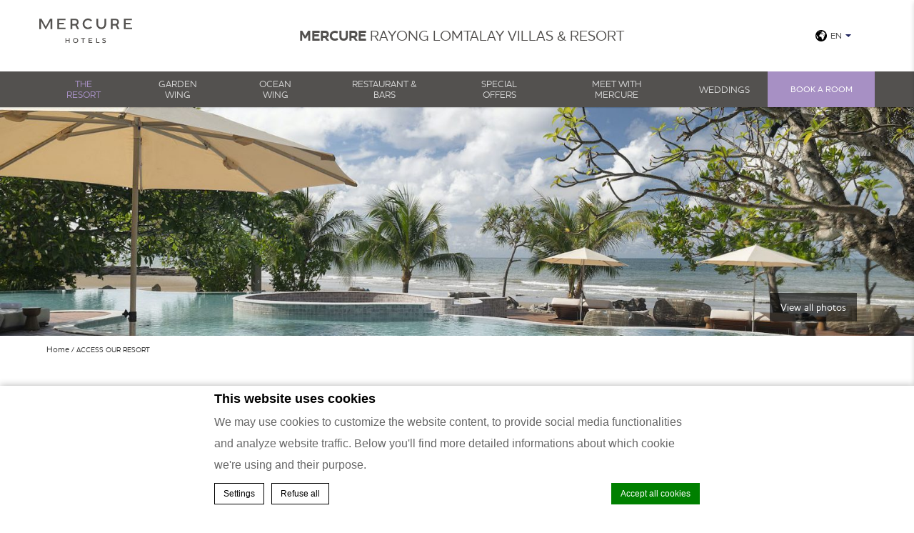

--- FILE ---
content_type: text/html; charset=UTF-8
request_url: https://www.mercurerayonglomtalay.com/the-hotel/access-mercure-rayong-lomtalay-villas-resort/
body_size: 18205
content:
<!doctype html>
<!--[if lt IE 7 ]><html class="ie ie6 lang_en " lang="en-US"><![endif]-->
<!--[if IE 7 ]><html class="ie ie7 lang_en " lang="en-US"><![endif]-->
<!--[if IE 8 ]><html class="ie ie8 lang_en " lang="en-US"><![endif]-->
<!--[if (gte IE 9)|!(IE)]><!-->
<html lang="en-US" class="lang_en ">
<!--<![endif]-->
<head>
	<script>var ajax_url = '/wp-admin/admin-ajax.php';</script>
	<meta charset="UTF-8">
	
    	<title>Mercure Rayong Lomtalay Villas & Resort - Access Our Resort</title>
			<meta name="description" content="Mercure Rayong Lomtalay Villas &amp; Resort is located 2.5 hour drive from Bangkok, 150 km from Suvarnabhumi airport; 180 km from Don Mueang airport and..." />
		<meta name="viewport" content="user-scalable=no, width=device-width, initial-scale=1, maximum-scale=1">
	<meta http-equiv="X-UA-Compatible" content="IE=edge">
	<meta name="msapplication-tap-highlight" content="no">
	        <!-- DEdge Macaron plugin output ( macaron-utils.min.js ) -->
        <script no-loader type='text/javascript'>
            var dedge_macaron_enabled = true;
			!function(o){function _(n,e){return e.every(function(e){return-1!==n.indexOf(e)})}o.dedge_macaron_is_enabled=function(){return void 0!==o.dedge_macaron_enabled&&o.dedge_macaron_enabled},o.dedge_macaron_get_consent_categories=function(){if(!o.dedge_macaron_is_enabled())return["needed","prefs","stats","ads","unknown"];var e=function(e){e=("; "+document.cookie).split(`; ${e}=`);return 2===e.length?decodeURIComponent(e.pop().split(";").shift()):null}("_deCookiesConsent"),n=[];return n=!1!==e?JSON.parse(e):n},o.dedge_macaron_on_consent=function(e,n,d){d=d||function(){};function o(o,t,e,a){return function(e){var n;r||(o=Array.isArray(o)?o:[o],(n=dedge_macaron_get_consent_categories())&&n.length&&(_(n,o)||_(o,["any"]))?(r=!0,t(n,a,e)):d(n,a,e))}}var t,r=!1;document.addEventListener("_deCookiesConsentGivenVanilla",o(e,n,0,"consentgiven")),t=o(e,n,0,"docready"),/complete|loaded|interactive/.test(document.readyState)?t({detail:"DOMContentAlreadyLoaded"}):document.addEventListener("DOMContentLoaded",function(e){t(e)})},o.dedge_macaron_load_consent_dependent_sections=function(i){var s,e,n;"GIVEN"!==(i=i||"GIVEN")&&"DENIED"!==i||(s="[MacaronCDS("+i+")] ",e=function(){var r="data-macaron-consent-cat";"DENIED"===i&&(r="data-macaron-consent-denied-cat");var c=dedge_macaron_get_consent_categories(),e=jQuery('script[type="application/json"][data-macaron-aware="true"]['+r+"]");0<e.length&&e.each(function(e,n){var o=jQuery(this),t=o.attr(r),a=o.attr("id")||"unknown-"+i+"-"+e,e=(e=t.split(",")).map(function(e){return e.replace(/[^a-z]+/g,"")});if("GIVEN"===i?_(c,e):!_(c,e)){window.console&&console.log(s+"LOAD #"+a+" for "+t);try{var d=JSON.parse(o.text());o.after(d),o.remove()}catch(e){window.console&&console.log(s+"ERROR",e,o,t)}}else window.console&&console.log(s+"SKIP #"+a+". Required="+t+"; Current="+c.join(","))})},"undefined"==typeof jQuery?n=setInterval(function(){"undefined"!=typeof jQuery&&(clearInterval(n),e())},150):e())},o.dedge_macaron_on_consent("any",function(){o.dedge_macaron_load_consent_dependent_sections("GIVEN")}),o.dedge_macaron_on_consent("any",function(){o.dedge_macaron_load_consent_dependent_sections("DENIED")})}(window);        </script>
        <style type="text/css">html, body { opacity:0; visibility:hidden; }</style>

	<!-- This site is optimized with the Yoast SEO plugin v14.2 - https://yoast.com/wordpress/plugins/seo/ -->
	<meta name="robots" content="index, follow" />
	<meta name="googlebot" content="index, follow, max-snippet:-1, max-image-preview:large, max-video-preview:-1" />
	<meta name="bingbot" content="index, follow, max-snippet:-1, max-image-preview:large, max-video-preview:-1" />
	<link rel="canonical" href="https://www.mercurerayonglomtalay.com/the-hotel/access-mercure-rayong-lomtalay-villas-resort/" />
	<meta property="og:locale" content="en_US" />
	<meta property="og:type" content="article" />
	<meta property="og:title" content="Access Our Resort - Mercure Rayong Lomtalay Villas &amp; Resort" />
	<meta property="og:description" content="Mercure Rayong Lomtalay Villas &amp; Resort is located 2.5 hour drive from Bangkok, 150 km from Suvarnabhumi airport; 180 km from Don Mueang airport and 70 km from U-Tapao Pattaya airport. How to get to our resort From Bangkok International Airport take the Highway to Rayong and head for Cape Laem Mae Phim. If driving [&hellip;]" />
	<meta property="og:url" content="https://www.mercurerayonglomtalay.com/the-hotel/access-mercure-rayong-lomtalay-villas-resort/" />
	<meta property="og:site_name" content="Mercure Rayong Lomtalay Villas &amp; Resort" />
	<meta property="article:modified_time" content="2022-09-07T07:46:08+00:00" />
	<meta property="og:image" content="https://d2e5ushqwiltxm.cloudfront.net/wp-content/uploads/sites/274/2022/09/07050457/Swimming-pool.jpg" />
	<meta property="og:image:width" content="1800" />
	<meta property="og:image:height" content="1198" />
	<meta name="twitter:card" content="summary_large_image" />
	<script type="application/ld+json" class="yoast-schema-graph">{"@context":"https://schema.org","@graph":[{"@type":"WebSite","@id":"https://www.mercurerayonglomtalay.com/#website","url":"https://www.mercurerayonglomtalay.com/","name":"Mercure Rayong Lomtalay Villas & Resort","description":"Just another LUB SG 1 Sites site","potentialAction":[{"@type":"SearchAction","target":"https://www.mercurerayonglomtalay.com/?s={search_term_string}","query-input":"required name=search_term_string"}],"inLanguage":"en-US"},{"@type":"ImageObject","@id":"https://www.mercurerayonglomtalay.com/the-hotel/access-mercure-rayong-lomtalay-villas-resort/#primaryimage","inLanguage":"en-US","url":"https://d2e5ushqwiltxm.cloudfront.net/wp-content/uploads/sites/274/2022/09/07050457/Swimming-pool.jpg","width":1800,"height":1198,"caption":"4-star Hotel in Rayong"},{"@type":"WebPage","@id":"https://www.mercurerayonglomtalay.com/the-hotel/access-mercure-rayong-lomtalay-villas-resort/#webpage","url":"https://www.mercurerayonglomtalay.com/the-hotel/access-mercure-rayong-lomtalay-villas-resort/","name":"Access Our Resort - Mercure Rayong Lomtalay Villas & Resort","isPartOf":{"@id":"https://www.mercurerayonglomtalay.com/#website"},"primaryImageOfPage":{"@id":"https://www.mercurerayonglomtalay.com/the-hotel/access-mercure-rayong-lomtalay-villas-resort/#primaryimage"},"datePublished":"2022-03-28T06:53:37+00:00","dateModified":"2022-09-07T07:46:08+00:00","inLanguage":"en-US","potentialAction":[{"@type":"ReadAction","target":["https://www.mercurerayonglomtalay.com/the-hotel/access-mercure-rayong-lomtalay-villas-resort/"]}]}]}</script>
	<!-- / Yoast SEO plugin. -->


<link rel='dns-prefetch' href='//cdnjs.cloudflare.com' />
<link rel='dns-prefetch' href='//ajax.googleapis.com' />
<link rel='dns-prefetch' href='//s.w.org' />
<link rel='stylesheet' id='wp-block-library-css'  href='https://www.mercurerayonglomtalay.com/wp-includes/css/dist/block-library/style.min.css' type='text/css' media='all' />
<script type='text/javascript' src='//cdnjs.cloudflare.com/ajax/libs/jquery/1.8.3/jquery.min.js?'></script>
<script type='text/javascript' src='https://www.mercurerayonglomtalay.com/wp-content/themes/mercure-rayong/js/fbmap.js'></script>
<script type='text/javascript' src='https://www.mercurerayonglomtalay.com/wp-content/themes/mercure-rayong/js/child.js'></script>
<link rel='https://api.w.org/' href='https://www.mercurerayonglomtalay.com/wp-json/' />
<link rel='shortlink' href='https://www.mercurerayonglomtalay.com/?p=95' />
<link rel="alternate" type="application/json+oembed" href="https://www.mercurerayonglomtalay.com/wp-json/oembed/1.0/embed?url=https%3A%2F%2Fwww.mercurerayonglomtalay.com%2Fthe-hotel%2Faccess-mercure-rayong-lomtalay-villas-resort%2F" />
<link rel="alternate" type="text/xml+oembed" href="https://www.mercurerayonglomtalay.com/wp-json/oembed/1.0/embed?url=https%3A%2F%2Fwww.mercurerayonglomtalay.com%2Fthe-hotel%2Faccess-mercure-rayong-lomtalay-villas-resort%2F&#038;format=xml" />
<script no-loader>var accor_gmaps_jsapi_signed_url = "https:\/\/maps.googleapis.com\/maps\/api\/js?v=3&libraries=places&key=AIzaSyBJuG1E1gSCqx-pEFtOn0UFFYg4s11Zrwo"</script><meta name="accor_post_id" content="95" />    <script>var _accor_ALL_status = true;</script>
        <script no-loader>var _accor_booking_measurement_start = new Date(); </script>
    <link rel="alternate" hreflang="en" href="https://www.mercurerayonglomtalay.com/the-hotel/access-mercure-rayong-lomtalay-villas-resort/" />
<link rel="alternate" hreflang="th" href="https://www.mercurerayonglomtalay.com/th/welcome-to-mercure-rayong-lomtalay-villas/access-mercure-rayong-lomtalay-villas-resort/" />
<link rel="alternate" hreflang="x-default" href="https://www.mercurerayonglomtalay.com/the-hotel/access-mercure-rayong-lomtalay-villas-resort/" />
	<meta name="msapplication-TileColor" content="#622863">
  <link rel="icon" type="image/png" href="https://www.mercurerayonglomtalay.com/wp-content/themes/mercure-template/images/favicon/new-favicon.png"/>
	<meta name="theme-color" content="#ffffff">
	<script>
	var _hotel = {'lat' : 12.643927411268846, 'lng' : 101.63654284372618, 'marker' : 'https://www.mercurerayonglomtalay.com/wp-content/themes/mercure-template/images/pin-address.png', 'img_path' : 'https://www.mercurerayonglomtalay.com/wp-content/themes/mercure-template/images/' };	var _choose_language = 'Choose your language'; var map_noplaces_text = 'No places were found!'; var map_directions_text = 'directions to the hotel'; var _lang = 'en';
	var _is_mobile = false, _mobile_folder = 'https://www.mercurerayonglomtalay.com/wp-content/themes/mercure-template/mobile/';
	var child_theme_marker = "https:\/\/www.mercurerayonglomtalay.com\/wp-content\/themes\/mercure-rayong\/images\/\/pin-address.png";
	var child_theme_marker_2 = "https:\/\/www.mercurerayonglomtalay.com\/wp-content\/themes\/mercure-rayong\/images\/\/pin-address_2.png";
    </script>
	<!--[if lt IE 9]><script src="http://html5shim.googlecode.com/svn/trunk/html5.js"></script><![endif]-->
	</head>
<body class="page-template page-template-template-location page-template-template-location-php page page-id-95 page-child parent-pageid-6">
<div id="container">
	<div id="wrapper">
	<div id="seobar">
				<h1>Mercure Rayong Lomtalay Villas & Resort - Luxury hotel - Access Our Resort</h1>
	</div>
	<header id="header">
		<div id="hotel">
            <div class="w-container">
				<div id="logo"><a data-xiti="transverse::logo" href="/"><img width="130" height="66" src="https://www.mercurerayonglomtalay.com/wp-content/themes/mercure-template/images/logo/mercure_logo_NEW.svg" alt="Mercure Rayong Lomtalay Villas & Resort"/></a></div>
				<div id="hotel-name"><h2>Mercure Rayong Lomtalay Villas & Resort</h2></div>
				<div id="lang">
					                    <a href="javascript:void(0);"><span class="language_text">Languages</span><img width="20" height="20" class="globe" alt="globe" src="https://www.mercurerayonglomtalay.com/wp-content/themes/mercure-template/images/icon-globe.svg"><span>en</span><img alt="language" width="8" height="10" src="https://www.mercurerayonglomtalay.com/wp-content/themes/mercure-template/images/selector.svg"></a>
					<ul class="languages"><li class="icl-en"><a href="https://www.mercurerayonglomtalay.com/the-hotel/access-mercure-rayong-lomtalay-villas-resort/" class="lang_sel_sel">English</a></li><li class="icl-th"><a href="https://www.mercurerayonglomtalay.com/th/welcome-to-mercure-rayong-lomtalay-villas/access-mercure-rayong-lomtalay-villas-resort/" class="lang_sel_other">ไทย</a></li><li class="select">See this hotel on all.accor.com or brand website in other languages : <select><option>Select your language</option><option value="fr" data-url="https://all.accor.com/hotel/B2E7/index.fr.shtml">Français</option><option value="de" data-url="https://all.accor.com/hotel/B2E7/index.de.shtml">Deutsch</option><option value="es" data-url="https://all.accor.com/hotel/B2E7/index.es.shtml">Español</option><option value="pt" data-url="https://all.accor.com/hotel/B2E7/index.pt.shtml">Português</option><option value="pt-br" data-url="https://all.accor.com/hotel/B2E7/index.pt-br.shtml">Português (Brazil)</option><option value="id" data-url="https://all.accor.com/hotel/B2E7/index.id.shtml">Indonesia</option><option value="zh-hans" data-url="https://all.accor.com/hotel/B2E7/index.zh.shtml">简体中文</option><option value="nl" data-url="https://all.accor.com/hotel/B2E7/index.nl.shtml">Nederland</option><option value="it" data-url="https://all.accor.com/hotel/B2E7/index.it.shtml">Italiano</option><option value="pl" data-url="https://all.accor.com/hotel/B2E7/index.pl.shtml">Polski</option><option value="ru" data-url="https://all.accor.com/hotel/B2E7/index.ru.shtml">Русский</option><option value="nl" data-url="https://all.accor.com/hotel/B2E7/index.nl.shtml">Nederlands</option><option value="ja" data-url="https://all.accor.com/hotel/B2E7/index.ja.shtml">日本語</option><option value="ko" data-url="https://all.accor.com/hotel/B2E7/index.ko.shtml">한국어</option><option value="tr" data-url="https://all.accor.com/hotel/B2E7/index.tr.shtml">Türkçe</option><option value="ar" data-url="https://all.accor.com/hotel/B2E7/index.ar.shtml">العربية</option><option value="sv" data-url="https://all.accor.com/hotel/B2E7/index.sv.shtml">Svenska</option></select></li></ul>
				</div>
            </div>
			<nav><div class="w-container"><ul><li class="visible-mobile" style="display:none;"><a href="https://www.mercurerayonglomtalay.com">Home</a></li><li class="has-child set active"><a data-xiti-clic="N" data-xiti="transverse::navigation::[The Resort]" href="https://www.mercurerayonglomtalay.com/">The Resort</a><ul><li><a data-xiti-clic="N" data-xiti="transverse::navigation::[Mercure the Best Resort in Rayong]::[All About Us]" href="https://www.mercurerayonglomtalay.com/the-hotel/all-about-mercure-rayong-lomtalay-villas-resort/">All About Us</a></li><li><a data-xiti-clic="N" data-xiti="transverse::navigation::[Mercure the Best Resort in Rayong]::[Access Our Resort]" href="https://www.mercurerayonglomtalay.com/the-hotel/access-mercure-rayong-lomtalay-villas-resort/">Access Our Resort</a></li><li><a data-xiti-clic="N" data-xiti="transverse::navigation::[Mercure the Best Resort in Rayong]::[Gallery]" href="https://www.mercurerayonglomtalay.com/the-hotel/gallery/">Gallery</a></li><li><a data-xiti-clic="N" data-xiti="transverse::navigation::[Mercure the Best Resort in Rayong]::[Things to do in Rayong]" href="https://www.mercurerayonglomtalay.com/the-hotel/things-to-do-in-rayong/">Things to do in Rayong</a></li><li><a data-xiti-clic="N" data-xiti="transverse::navigation::[Mercure the Best Resort in Rayong]::[Nino Kids Club]" href="https://www.mercurerayonglomtalay.com/the-hotel/nino-kids-club/">Nino Kids Club</a></li><li><a data-xiti-clic="N" data-xiti="transverse::navigation::[Mercure the Best Resort in Rayong]::[Shuttle Service]" href="https://www.mercurerayonglomtalay.com/the-hotel/shuttle-service/">Shuttle Service</a></li><li><a data-xiti-clic="N" data-xiti="transverse::navigation::[Mercure the Best Resort in Rayong]::[Pet Policy]" href="https://www.mercurerayonglomtalay.com/the-hotel/pet-policy/">Pet Policy</a></li></ul></li><li class="has-child set "><a data-xiti-clic="N" data-xiti="transverse::navigation::[Garden Wing]" href="https://www.mercurerayonglomtalay.com/garden-wing/">Garden Wing</a><ul><li><a data-xiti-clic="N" data-xiti="transverse::navigation::[Garden Wing]::[Standard Twin room]" href="https://www.mercurerayonglomtalay.com/garden-wing/standard-twin-room/">Standard Twin room</a></li><li><a data-xiti-clic="N" data-xiti="transverse::navigation::[Garden Wing]::[Standard Double room]" href="https://www.mercurerayonglomtalay.com/garden-wing/standard-double-room/">Standard Double room</a></li><li><a data-xiti-clic="N" data-xiti="transverse::navigation::[Garden Wing]::[Superior Twin room with Balcony]" href="https://www.mercurerayonglomtalay.com/garden-wing/superior-twin-room-with-balcony/">Superior Twin room with Balcony</a></li><li><a data-xiti-clic="N" data-xiti="transverse::navigation::[Garden Wing]::[Superior Double room with Balcony]" href="https://www.mercurerayonglomtalay.com/garden-wing/superior-double-room-with-balcony/">Superior Double room with Balcony</a></li><li><a data-xiti-clic="N" data-xiti="transverse::navigation::[Garden Wing]::[Superior Double Pool Access with Balcony]" href="https://www.mercurerayonglomtalay.com/garden-wing/superior-double-pool-access-with-balcony/">Superior Double Pool Access with Balcony</a></li><li><a data-xiti-clic="N" data-xiti="transverse::navigation::[Garden Wing]::[Executive Twin Ocean view with Balcony]" href="https://www.mercurerayonglomtalay.com/garden-wing/executive-twin-ocean-view-with-balcony/">Executive Twin Ocean view with Balcony</a></li><li><a data-xiti-clic="N" data-xiti="transverse::navigation::[Garden Wing]::[Executive Double Ocean view with Balcony]" href="https://www.mercurerayonglomtalay.com/garden-wing/executive-double-ocean-view-with-balcony/">Executive Double Ocean view with Balcony</a></li><li><a data-xiti-clic="N" data-xiti="transverse::navigation::[Garden Wing]::[Junior Suite double Ocean View with Balcony]" href="https://www.mercurerayonglomtalay.com/garden-wing/junior-suite-double-ocean-view-with-balcony/">Junior Suite double Ocean View with Balcony</a></li></ul></li><li class="has-child set "><a data-xiti-clic="N" data-xiti="transverse::navigation::[Ocean Wing]" href="https://www.mercurerayonglomtalay.com/accommodation-in-rayong/">Ocean Wing</a><ul><li><a data-xiti-clic="N" data-xiti="transverse::navigation::[Ocean Wing]::[Executive Twin room]" href="https://www.mercurerayonglomtalay.com/accommodation-in-rayong/executive-twin-room/">Executive Twin room</a></li><li><a data-xiti-clic="N" data-xiti="transverse::navigation::[Ocean Wing]::[Executive Double Room]" href="https://www.mercurerayonglomtalay.com/accommodation-in-rayong/executive-double-room/">Executive Double Room</a></li><li><a data-xiti-clic="N" data-xiti="transverse::navigation::[Ocean Wing]::[Family room Suite]" href="https://www.mercurerayonglomtalay.com/accommodation-in-rayong/family-room-suite/">Family room Suite</a></li><li><a data-xiti-clic="N" data-xiti="transverse::navigation::[Ocean Wing]::[Executive Suite Honeymoon]" href="https://www.mercurerayonglomtalay.com/accommodation-in-rayong/executive-suite-honeymoon/">Executive Suite Honeymoon</a></li><li><a data-xiti-clic="N" data-xiti="transverse::navigation::[Ocean Wing]::[Superior Suite Twin Plunge Pool]" href="https://www.mercurerayonglomtalay.com/accommodation-in-rayong/superior-suite-twin-plunge-pool/">Superior Suite Twin Plunge Pool</a></li><li><a data-xiti-clic="N" data-xiti="transverse::navigation::[Ocean Wing]::[Deluxe Suite Ocean View with 1 double bed]" href="https://www.mercurerayonglomtalay.com/accommodation-in-rayong/deluxe-suite-ocean-view-with-1-double-bed/">Deluxe Suite Ocean View with 1 double bed</a></li><li><a data-xiti-clic="N" data-xiti="transverse::navigation::[Ocean Wing]::[Executive Suite Ocean View Plunge Pool with 1 double bed]" href="https://www.mercurerayonglomtalay.com/accommodation-in-rayong/executive-suite-ocean-view-plunge-pool-with-1-double-bed/">Executive Suite Ocean View Plunge Pool with 1 double bed</a></li><li><a data-xiti-clic="N" data-xiti="transverse::navigation::[Ocean Wing]::[Deluxe Villa]" href="https://www.mercurerayonglomtalay.com/accommodation-in-rayong/deluxe-villa/">Deluxe Villa</a></li><li><a data-xiti-clic="N" data-xiti="transverse::navigation::[Ocean Wing]::[Executive Villa Ocean View]" href="https://www.mercurerayonglomtalay.com/accommodation-in-rayong/executive-villa-ocean-view/">Executive Villa Ocean View</a></li></ul></li><li class="has-child set "><a data-xiti-clic="N" data-xiti="transverse::navigation::[Restaurant and Bars]" href="https://www.mercurerayonglomtalay.com/restaurant-bars/">Restaurant &amp; Bars</a><ul><li><a data-xiti-clic="N" data-xiti="transverse::navigation::[Restaurant and Bars]::[Bai Tong]" href="https://www.mercurerayonglomtalay.com/restaurant-bars/bai-tong/">Bai Tong</a></li><li><a data-xiti-clic="N" data-xiti="transverse::navigation::[Restaurant and Bars]::[Ecume]" href="https://www.mercurerayonglomtalay.com/restaurant-bars/ecume/">Ecume</a></li><li><a data-xiti-clic="N" data-xiti="transverse::navigation::[Restaurant and Bars]::[KOH 17 Rooftop Bar]" href="https://www.mercurerayonglomtalay.com/restaurant-bars/koh-17-rooftop-bar/">KOH 17 Rooftop Bar</a></li><li><a data-xiti-clic="N" data-xiti="transverse::navigation::[Restaurant and Bars]::[Tides]" href="https://www.mercurerayonglomtalay.com/restaurant-bars/tides/">Tides</a></li><li><a data-xiti-clic="N" data-xiti="transverse::navigation::[Restaurant and Bars]::[Sweet Trails]" href="https://www.mercurerayonglomtalay.com/restaurant-bars/sweet-trails/">Sweet Trails</a></li><li><a data-xiti-clic="N" data-xiti="transverse::navigation::[Restaurant and Bars]::[SAL Ocean Front]" href="https://www.mercurerayonglomtalay.com/restaurant-bars/sal-beach-club/">SAL Ocean Front</a></li></ul></li><li ><a data-xiti-clic="N" data-xiti="transverse::navigation::[Special Offers]" href="https://www.mercurerayonglomtalay.com/special-offers/">Special Offers</a></li><li class="has-child set "><a data-xiti-clic="N" data-xiti="transverse::navigation::[Meet with Mercure]" href="https://www.mercurerayonglomtalay.com/meet-with-mercure/">Meet with Mercure</a><ul><li><a data-xiti-clic="N" data-xiti="transverse::navigation::[Meet with Mercure]::[Meeting Packages in Rayong]" href="https://www.mercurerayonglomtalay.com/meet-with-mercure/meeting-packages-in-rayong/">Meeting Packages in Rayong</a></li><li><a data-xiti-clic="N" data-xiti="transverse::navigation::[Meet with Mercure]::[Lomtalay Grand Ballroom]" href="https://www.mercurerayonglomtalay.com/meet-with-mercure/lomtalay-grand-ballroom/">Lomtalay Grand Ballroom</a></li><li><a data-xiti-clic="N" data-xiti="transverse::navigation::[Meet with Mercure]::[Platapian]" href="https://www.mercurerayonglomtalay.com/meet-with-mercure/platapian/">Platapian</a></li><li><a data-xiti-clic="N" data-xiti="transverse::navigation::[Meet with Mercure]::[Bailan 1]" href="https://www.mercurerayonglomtalay.com/meet-with-mercure/bailan-1/">Bailan 1</a></li><li><a data-xiti-clic="N" data-xiti="transverse::navigation::[Meet with Mercure]::[Bailan 2]" href="https://www.mercurerayonglomtalay.com/meet-with-mercure/bailan-2/">Bailan 2</a></li><li><a data-xiti-clic="N" data-xiti="transverse::navigation::[Meet with Mercure]::[Bailan 3]" href="https://www.mercurerayonglomtalay.com/meet-with-mercure/bailan-3/">Bailan 3</a></li><li><a data-xiti-clic="N" data-xiti="transverse::navigation::[Meet with Mercure]::[Lomtalay 1]" href="https://www.mercurerayonglomtalay.com/meet-with-mercure/lomtalay-1/">Lomtalay 1</a></li><li><a data-xiti-clic="N" data-xiti="transverse::navigation::[Meet with Mercure]::[Lomtalay 2]" href="https://www.mercurerayonglomtalay.com/meet-with-mercure/lomtalay-2/">Lomtalay 2</a></li></ul></li><li class="has-child set "><a data-xiti-clic="N" data-xiti="transverse::navigation::[Weddings]" href="https://www.mercurerayonglomtalay.com/weddings/">Weddings</a><ul><li><a data-xiti-clic="N" data-xiti="transverse::navigation::[Weddings]::[Lomtalay Grand Ballroom]" href="https://www.mercurerayonglomtalay.com/weddings/grand-lomtalay/">Lomtalay Grand Ballroom</a></li><li><a data-xiti-clic="N" data-xiti="transverse::navigation::[Weddings]::[Platapian]" href="https://www.mercurerayonglomtalay.com/weddings/platapian/">Platapian</a></li></ul></li></ul></div></nav>		</div>
	</header>
	
	<div id="main_slideshow" class="loading"></div>    <div class="w-container">
                    <div class="breadcrumb_wrapper" style="padding-top: 10px">
                <!-- Generated by Accor Admin Customizations plugin -->
<div class="std_breadcrumb tpl_location"><ul itemscope itemtype="http://schema.org/BreadcrumbList" class="aac_bcrumb_list "><li itemprop="itemListElement" itemscope itemtype="http://schema.org/ListItem" class="aac_bcrumb_itm el_0 pid_6 typ_home"><a itemprop="item" href="https://www.mercurerayonglomtalay.com/"><span itemprop="name">Home</span></a><meta itemprop="position" content="1"/></li><li itemprop="itemListElement" itemscope itemtype="http://schema.org/ListItem" class="aac_bcrumb_itm el_1 pid_95 typ_self"><a itemprop="item" href="https://www.mercurerayonglomtalay.com/the-hotel/access-mercure-rayong-lomtalay-villas-resort/"><span itemprop="name">Access Our Resort</span></a><meta itemprop="position" content="2"/></li></ul></div>            </div>
                <div class="location_main_content wp__thecontent">
            <p>Mercure Rayong Lomtalay Villas &amp; Resort is located 2.5 hour drive from Bangkok, 150 km from Suvarnabhumi airport; 180 km from Don Mueang airport and 70 km from U-Tapao Pattaya airport.</p>
<h4></h4>
<h4 style="text-align: left">How to get to our resort</h4>
<p>From Bangkok International Airport take the Highway to Rayong and head for Cape Laem Mae Phim. If driving from Bangkok, take the Toll Expressway for Pattaya and take a left at the Exit for Rayong city and follow road signage or GPS to Cape Laem Mae Phim. Both Locations for the Villas and the Resort are on the Beach road about 30 minute drive from Rayong City. From Pattaya and Utapao International Airport head for Rayong City just past Mataphut Industrial Zone to arrive at the Cape.</p>
        </div>
    </div>

    <div id="location" class="section">
        <div class="w-container">
                        <h3 class="slideshow_title">Location</h3>
            <p><span class="capital">Address:</span> 289 Kram, Amphur Klaeng                 ,  Rayong                , Thailand 21190<br>
                <span class="capital">Phone:</span> <strong
                        class="ltr">+6638648999</strong>                 <span class="capital">Latitude:</span> <strong
                        class="ltr">12.643927411268846</strong> - <span
                        class="capital">Longitude:</span> <strong
                        class="ltr">101.63654284372618</strong><br><br></p>
        </div>
    </div>

<script>var pois = [{'name': 'Laem Mae Phim Beach', 'lat': 12.6490507, 'lng': 101.6205738, 'content': '<div style="line-height:1.3em;"><strong>Laem Mae Phim Beach</strong><br>Laem Mae Phim Beach, Rayong, Thailand</div>', 'category': 'Nature'},{'name': 'Haad Suan Son', 'lat': 12.6321133, 'lng': 101.4586195, 'content': '<div style="line-height:1.3em;"><strong>Haad Suan Son</strong><br>Hat Suan Son, Klaeng, Mueang Rayong District, Rayong 21160, Thailand</div>', 'category': 'Nature'},{'name': 'Ban Phe Market', 'lat': 12.622297, 'lng': 101.4303947, 'content': '<div style="line-height:1.3em;"><strong>Ban Phe Market</strong><br>JCCJ+W56, Phe, Mueang Rayong District, Rayong 21160, Thailand</div>', 'category': 'Local market'},{'name': 'Tung Prong Thong Mangrove Forest Boardwalk', 'lat': 12.709677, 'lng': 101.7100454, 'content': '<div style="line-height:1.3em;"><strong>Tung Prong Thong Mangrove Forest Boardwalk</strong><br>999 หมู่ 2 Tambon Pak Nam Krasae, Amphoe Klaeng, Chang Wat Rayong 21110, Thailand</div>', 'category': 'Nature'},{'name': 'Koh Man Nork', 'lat': 12.5709877, 'lng': 101.7007675, 'content': '<div style="line-height:1.3em;"><strong>Koh Man Nork</strong><br>เกาะมันนอก, Tambon Kram, Koh Mun Nork, Chang Wat Rayong 21190, Thailand</div>', 'category': 'Island'},{'name': 'Koh Man Nai', 'lat': 12.6112537, 'lng': 101.6876165, 'content': '<div style="line-height:1.3em;"><strong>Koh Man Nai</strong><br>Ko Man Nai, Kram, Klaeng District, Rayong, Thailand</div>', 'category': 'Island'},{'name': 'Koh Samet', 'lat': 12.55855469302, 'lng': 101.45127940339, 'content': '<div style="line-height:1.3em;"><strong>Koh Samet</strong><br>Ko Samet, Phe, Mueang Rayong District, Rayong</div>', 'category': 'Island'},{'name': 'Khao Chamao - Khao Wong National Park', 'lat': 12.9199442, 'lng': 101.7326842, 'content': '<div style="line-height:1.3em;"><strong>Khao Chamao - Khao Wong National Park</strong><br>WP9M+X3F Khao Chamao-Khao Wong National Park, Amphoe Klaeng, Chang Wat Rayong 21110, Thailand</div>', 'category': 'Nature'},{'name': 'Ko Kloi Market', 'lat': 12.6833226, 'lng': 101.2894528, 'content': '<div style="line-height:1.3em;"><strong>Ko Kloi Market</strong><br>65 Putanagoon Soi 3, Tambon Choeng Noen, Amphoe Mueang Rayong, Chang Wat Rayong 21000, Thailand</div>', 'category': 'Local market'},{'name': 'Sunthon Phu Monument - Poet', 'lat': 12.6750625, 'lng': 101.6345469, 'content': '<div style="line-height:1.3em;"><strong>Sunthon Phu Monument - Poet</strong><br>MJGM+2RF Kram, Klaeng District, Rayong, Thailand</div>', 'category': 'Culture'}]; </script><div id="location" class="section">
	<div id="map_ctx">
		<div id="map_canvas"></div>
		<div class="w-container" id="map_buttons">
			<span id="map" class="map">Map</span>
			<span id="satellite" class="satellite">Satellite</span>
			<span id="streetview" class="streetview">Street View</span>		
			<span id="view3d" class="view3d">3D View</span>	
		</div>
				<div id="places" class="places">
			<ul id="monuments" class="monuments">
				<li></li>
			</ul>
		</div>
				<div id="places_content"><ul id="places_list" class="places_list"></ul></div>
	</div>
</div>
<div class="route">
	<div class="w-container">
		<div class="field from">
			<label class="labelfrom" for="itineraryFrom">Find a route from</label>
			<input type="text" name="itineraryFrom" class="itineraryFrom" id="itineraryFrom" placeholder="Your address" value="" />
		</div>
		<div class="field to">to			<label class="labelto" for="itineraryTo">Mercure Rayong Lomtalay Villas & Resort</label>
		</div>
		<div class="field submit">
			<a class="itineraryDisplay" id="itineraryDisplay" href="javascript:;" style="display:none;">Get directions</a>
			<a class="button itinerarySubmit" id="itinerarySubmit" href="javascript:;" data-inv="Error: The starting address is wrong!">Calculate route</a>
		</div>
	</div>
</div>
<div id="itineraryPanel" class="itineraryPanel">
	<div class="print_itinerary" id="print_itinerary">
		<a class="reverse_it button" href="javascript:;">Reverse</a>
		<a class="print_it button" href="javascript:;">Print directions</a>
		<a class="close_it button" href="javascript:;">Close</a>
	</div>
	<div class="traveling_mode" id="traveling_mode">
		<a class="travelmode button driving" href="javascript:;">Driving</a>
		<a class="travelmode button bicycling" href="javascript:;">Bicycling</a>
		<a class="travelmode button transit" href="javascript:;">Transit</a>
		<a class="travelmode button walking" href="javascript:;">Walking</a>
	</div>
	<div class="itinerary_directions"></div>
</div>
	<div id="social">
		<div class="w-container">
			<h4>Follow us</h4>
			<p>Stay in touch and connected to all the news and happenings.</p>
			<ul>
								<li><a data-xiti-clic="S" data-xiti="home::facebook" href="https://www.facebook.com/mercurerayongresort" target="_blank"><img alt="facebook" width="60" height="60" src="https://www.mercurerayonglomtalay.com/wp-content/themes/mercure-template/images/icon-facebook-black.svg"></a></li>
								<li><a data-xiti-clic="S" data-xiti="home::instagram" href="https://www.instagram.com/mercurerayong/" target="_blank"><img alt="instagram" width="60" height="60" src="https://www.mercurerayonglomtalay.com/wp-content/themes/mercure-template/images/icon-instagram-black.svg"></a></li>
								<li><a data-xiti-clic="S" data-xiti="home::line" href="https://page.line.me/890budmo" target="_blank"><img alt="line" width="60" height="60" src="https://www.mercurerayonglomtalay.com/wp-content/themes/mercure-template/images/icon-line-black.svg"></a></li>
							</ul>
		</div>
	</div>

	<footer id="footer" class="section">
		<div id="footer-nav">
			<div class="w-container">
								<ul>
									<li><a class="" class="" href="https://www.mercurerayonglomtalay.com/hotel-in-rayong/">Hotel in Rayong</a></li>
									<li><a class="" class="" href="https://all.accor.com/loyalty-program/reasonstojoin/index.en.shtml" data-xiti-clic="S" rel="external" target="_blank">Our Loyalty Program</a></li>
									<li><a class="" class="" href="https://www.mercurerayonglomtalay.com/newsletter/">Newsletter</a></li>
									<li><a class="footerhighlight" class="" href="https://www.mercurerayonglomtalay.com/cookie-policy/">Cookie policy</a></li>
								</ul>
							</div>
		</div>
		<div id="footer-two">
			<div class="w-container">
				<h3>Mercure Rayong Lomtalay Villas & Resort</h3><br><p>289 Kram, Amphur Klaeng ,  Rayong, Thailand 21190<br>Phone: <strong class="ltr">+6638648999</strong>                   <p>The Mercure Rayong Lomtalay Villas & Resort is situated at the spectacular Cape Laem Mae Phim, Rayong, the newest beach destination in Thailand. Only 2.5 hours from Bangkok this Rayong Resort offers an oceanfront escape perfect for couples and families. </p>
              </div>
			<div id="copyright">
				<div class="w-container">
									<p>&copy; 2026 Mercure&nbsp;|&nbsp;
									<a data-xiti="transverse::footer::contact" href="https://www.mercurerayonglomtalay.com/contact-us/">Contact us</a>
					&nbsp;|&nbsp;									<a data-xiti="transverse::footer::career" href="https://careers.accor.com/global/en/" rel="external" target="_blank">Careers</a>
					&nbsp;|&nbsp;									<a data-xiti="transverse::footer::legal" href="https://www.mercurerayonglomtalay.com/legal-notice/">Legal notice</a>
					&nbsp;|&nbsp;									<a data-xiti="transverse::footer::legal_new" href="https://www.mercurerayonglomtalay.com/legal-notice-2/">Legal notice</a>
									&nbsp;|&nbsp;<a rel="nofollow" target="_blank" href="https://www.d-edge.com/?utm_source=Accor_hotel_website&utm_medium=link&utm_campaign=credits">Website Design</a>					</p>
				</div>
        			</div>
		</div>
	</footer>

	
	  <div class="main_slideshow" data-type="full">
    <ul class="cycle">
                <li>
            <img
              
 srcset="https://d2e5ushqwiltxm.cloudfront.net/wp-content/uploads/sites/274/2022/09/07050457/Swimming-pool-300x200.jpg 300w, https://d2e5ushqwiltxm.cloudfront.net/wp-content/uploads/sites/274/2022/09/07050457/Swimming-pool-1024x682.jpg 1024w, https://d2e5ushqwiltxm.cloudfront.net/wp-content/uploads/sites/274/2022/09/07050457/Swimming-pool-768x511.jpg 768w, https://d2e5ushqwiltxm.cloudfront.net/wp-content/uploads/sites/274/2022/09/07050457/Swimming-pool-1536x1022.jpg 1536w, https://d2e5ushqwiltxm.cloudfront.net/wp-content/uploads/sites/274/2022/09/07050457/Swimming-pool-150x100.jpg 150w, https://d2e5ushqwiltxm.cloudfront.net/wp-content/uploads/sites/274/2022/09/07050457/Swimming-pool.jpg 1800w, https://d2e5ushqwiltxm.cloudfront.net/wp-content/uploads/sites/274/2022/09/07050457/Swimming-pool.jpg 2x" 
sizes="(min-width: 300w) 300w, (min-width: 768w) 768w, (min-width: 1024w) 1024w, (min-width: 1200w) 1200w" 
              class="resp" src="https://d2e5ushqwiltxm.cloudfront.net/wp-content/uploads/sites/274/2022/09/07050457/Swimming-pool-1500x400.jpg" width="1500" height="400"
              data-fullsizeurl="https://d2e5ushqwiltxm.cloudfront.net/wp-content/uploads/sites/274/2022/09/07050457/Swimming-pool.jpg"
              alt="access-our-resort">
          </li>
            </ul>
  </div>
  <div class="see-gallery">
    <a data-xiti="transverse::viewphotos"
       href="https://www.mercurerayonglomtalay.com/the-hotel/gallery/" >View all photos</a>
  </div>

	<a href="javascript:void(0);" data-xiti="transverse::bookaroom" id="book_button">Book a room</a>
<div id="book_panel">
	<form id="bookingform">
		<strong>Book a room</strong>
		<input type="hidden" name="brand" value="mercure" />
		<input type="hidden" name="destination" value="B2E7" />
		<input type="hidden" name="code_langue" value="en" />
		<div class="field checkin text">
			<label for="checkin">Check in</label>
			<input type="text" name="checkin" id="checkin" class="text" />
		</div>
		<div class="field checkout text">
			<label for="checkout">Check out</label>
			<input type="text" name="checkout" id="checkout" class="text" />
		</div>
		<div class="field adults select">
			<label for="adultNumber">Adults</label>
			<select name="adultNumber" id="adultNumber" class="text">
							<option value="1">1</option>
							<option value="2">2</option>
							<option value="3">3</option>
							<option value="4">4</option>
						</select>
		</div>
		<div class="field children select">
			<label for="childrenNumber">Children</label>
			<select name="childrenNumber" id="childrenNumber" class="text">
							<option value="0">0</option>
							<option value="1">1</option>
							<option value="2">2</option>
							<option value="3">3</option>
						</select>
		</div>
		<!-- Age of first child -->
		<div class="field childrenAge0 select">
			<label for="childrenAge0">Age of first child</label>
			<select name="childrenAge0" id="childrenAge0" class="text">
							<option value="0">0-1</option>
							<option value="1">1</option>
							<option value="2">2</option>
							<option value="3">3</option>
							<option value="4">4</option>
							<option value="5">5</option>
							<option value="6">6</option>
							<option value="7">7</option>
							<option value="8">8</option>
							<option value="9">9</option>
							<option value="10">10</option>
							<option value="11">11</option>
							<option value="12">12</option>
						</select>
		</div>
		<!-- Age of second child -->
		<div class="field childrenAge1 select">
			<label for="childrenAge1">Age of second child</label>
			<select name="childrenAge1" id="childrenAge1" class="text">
							<option value="0">0-1</option>
							<option value="1">1</option>
							<option value="2">2</option>
							<option value="3">3</option>
							<option value="4">4</option>
							<option value="5">5</option>
							<option value="6">6</option>
							<option value="7">7</option>
							<option value="8">8</option>
							<option value="9">9</option>
							<option value="10">10</option>
							<option value="11">11</option>
							<option value="12">12</option>
						</select>
		</div>
		<!-- Age of third child -->
		<div class="field childrenAge2 select">
			<label for="childrenAge2">Age of third child</label>
			<select name="childrenAge2" id="childrenAge2" class="text">
							<option value="0">0-1</option>
							<option value="1">1</option>
							<option value="2">2</option>
							<option value="3">3</option>
							<option value="4">4</option>
							<option value="5">5</option>
							<option value="6">6</option>
							<option value="7">7</option>
							<option value="8">8</option>
							<option value="9">9</option>
							<option value="10">10</option>
							<option value="11">11</option>
							<option value="12">12</option>
						</select>
		</div>
		<div class="field checkin text">
			<label for="fidelityCardNumber">Loyalty Card</label>
			<input type="text" name="fidelityCardNumber" id="fidelityCardNumber" class="text" />
		</div>
		<div class="field checkin text">
			<label for="preferredCode">Preferential code</label>
			<input type="text" name="preferredCode" id="preferredCode" class="text" />
		</div>
		<div class="field submit">
			<input data-xiti-clic="S" type="submit" data-xiti="transverse::popin::book" value="Book Now" name="booknow" class="submit_button">
		</div>
		<div style="clear:both;"></div>
		<img src="https://www.mercurerayonglomtalay.com/wp-content/themes/mercure-template/images/icon-close.svg" class="book_close" alt="close">
	</form>
</div>
<div class="book_overlay"></div>

	<div id="gallery_popin"></div>

	</div>
	</div>
	<link rel="preload" href="//code.jquery.com/ui/1.9.2/themes/base/jquery-ui.css" as="style" onload="this.rel='stylesheet'">
					<noscript><link rel="stylesheet" href="//code.jquery.com/ui/1.9.2/themes/base/jquery-ui.css"></noscript><link rel="preload" href="https://www.mercurerayonglomtalay.com/wp-content/themes/mercure-template/css/reset.css" as="style" onload="this.rel='stylesheet'">
					<noscript><link rel="stylesheet" href="https://www.mercurerayonglomtalay.com/wp-content/themes/mercure-template/css/reset.css"></noscript><link rel="preload" href="https://www.mercurerayonglomtalay.com/wp-content/themes/mercure-template/css/jquery.fancybox.css" as="style" onload="this.rel='stylesheet'">
					<noscript><link rel="stylesheet" href="https://www.mercurerayonglomtalay.com/wp-content/themes/mercure-template/css/jquery.fancybox.css"></noscript><link rel="preload" href="https://www.mercurerayonglomtalay.com/wp-content/themes/mercure-template/css/custom.css" as="style" onload="this.rel='stylesheet'">
					<noscript><link rel="stylesheet" href="https://www.mercurerayonglomtalay.com/wp-content/themes/mercure-template/css/custom.css"></noscript><link rel="preload" href="https://www.mercurerayonglomtalay.com/wp-content/themes/mercure-rayong/css/custom.css" as="style" onload="this.rel='stylesheet'">
					<noscript><link rel="stylesheet" href="https://www.mercurerayonglomtalay.com/wp-content/themes/mercure-rayong/css/custom.css"></noscript>	
		<script>
		/*! loadCSS: load a CSS file asynchronously. [c]2016 @scottjehl, Filament Group, Inc. Licensed MIT */
		(function(w){
			"use strict";
			/* exported loadCSS */
			var loadCSS = function( href, before, media ){
				// Arguments explained:
				// `href` [REQUIRED] is the URL for your CSS file.
				// `before` [OPTIONAL] is the element the script should use as a reference for injecting our stylesheet <link> before
					// By default, loadCSS attempts to inject the link after the last stylesheet or script in the DOM. However, you might desire a more specific location in your document.
				// `media` [OPTIONAL] is the media type or query of the stylesheet. By default it will be 'all'
				var doc = w.document;
				var ss = doc.createElement( "link" );
				var ref;
				if( before ){
					ref = before;
				}
				else {
					var refs = ( doc.body || doc.getElementsByTagName( "head" )[ 0 ] ).childNodes;
					ref = refs[ refs.length - 1];
				}

				var sheets = doc.styleSheets;
				ss.rel = "stylesheet";
				ss.href = href;
				// temporarily set media to something inapplicable to ensure it'll fetch without blocking render
				ss.media = "only x";

				// wait until body is defined before injecting link. This ensures a non-blocking load in IE11.
				function ready( cb ){
					if( doc.body ){
						return cb();
					}
					setTimeout(function(){
						ready( cb );
					});
				}
				// Inject link
					// Note: the ternary preserves the existing behavior of "before" argument, but we could choose to change the argument to "after" in a later release and standardize on ref.nextSibling for all refs
					// Note: `insertBefore` is used instead of `appendChild`, for safety re: http://www.paulirish.com/2011/surefire-dom-element-insertion/
				ready( function(){
					ref.parentNode.insertBefore( ss, ( before ? ref : ref.nextSibling ) );
				});
				// A method (exposed on return object for external use) that mimics onload by polling until document.styleSheets until it includes the new sheet.
				var onloadcssdefined = function( cb ){
					var resolvedHref = ss.href;
					var i = sheets.length;
					while( i-- ){
						if( sheets[ i ].href === resolvedHref ){
							return cb();
						}
					}
					setTimeout(function() {
						onloadcssdefined( cb );
					});
				};

				function loadCB(){
					if( ss.addEventListener ){
						ss.removeEventListener( "load", loadCB );
					}
					ss.media = media || "all";
				}

				// once loaded, set link's media back to `all` so that the stylesheet applies once it loads
				if( ss.addEventListener ){
					ss.addEventListener( "load", loadCB);
				}
				ss.onloadcssdefined = onloadcssdefined;
				onloadcssdefined( loadCB );
				return ss;
			};
			// commonjs
			if( typeof exports !== "undefined" ){
				exports.loadCSS = loadCSS;
			}
			else {
				w.loadCSS = loadCSS;
			}
		}( typeof global !== "undefined" ? global : this ));

		/* CSS rel=preload polyfill (from src/cssrelpreload.js) */
		/* CSS rel=preload polyfill. Depends on loadCSS function */
		(function( w ){
		  // rel=preload support test
		  if( !w.loadCSS ){
		    return;
		  }
		  var rp = loadCSS.relpreload = {};
		  rp.support = function(){
		    try {
		      return w.document.createElement("link").relList.supports( "preload" );
		    } catch (e) {}
		  };

		  // loop preload links and fetch using loadCSS
		  rp.poly = function(){
		    var links = w.document.getElementsByTagName( "link" );
		    for( var i = 0; i < links.length; i++ ){
		      var link = links[ i ];
		      if( link.rel === "preload" && link.getAttribute( "as" ) === "style" ){
		        w.loadCSS( link.href, link );
		        link.rel = null;
		      }
		    }
		  };

		  // if link[rel=preload] is not supported, we must fetch the CSS manually using loadCSS
		  if( !rp.support() ){
		    rp.poly();
		    var run = w.setInterval( rp.poly, 300 );
		    if( w.addEventListener ){
		      w.addEventListener( "load", function(){
		        w.clearInterval( run );
		      } )
		    }
		  }
		}( this ));

		</script>	<!-- CHATBOT BY ACCOR ADMIN CUSTOMIZATION --><!-- Messenger Chat plugin Code -->

    <div id="fb-root"></div>

 

    <!-- Your Chat plugin code -->

    <div id="fb-customer-chat" class="fb-customerchat">

    </div>

 

    <script>

      var chatbox = document.getElementById('fb-customer-chat');

      chatbox.setAttribute("page_id", "110906124802348");

      chatbox.setAttribute("attribution", "biz_inbox");

    </script>

 

    <!-- Your SDK code -->

    <script>

      window.fbAsyncInit = function() {

        FB.init({

          xfbml            : true,

          version          : 'v16.0'

        });

      };

 

      (function(d, s, id) {

        var js, fjs = d.getElementsByTagName(s)[0];

        if (d.getElementById(id)) return;

        js = d.createElement(s); js.id = id;

        js.src = 'https://connect.facebook.net/en_US/sdk/xfbml.customerchat.js';

        fjs.parentNode.insertBefore(js, fjs);

      }(document, 'script', 'facebook-jssdk'));

    </script><!-- END CHATBOT -->	<script type="text/javascript" no-loader>
		window.accorBookingArgs = {"brand":"mercure","destination":"B2E7","code_langue":"gb","merchantid":"MS-B2E7","force_currency":false,"useAccorTrackingDecorator":true};
	</script>
	        <!-- Accor Tracking Decorator by accor booking plugin-->
        <script type="text/javascript" no-loader>
            // Create the variable if it doesn't exist
            var _AccorTrackingDecorator = _AccorTrackingDecorator || {};

            _AccorTrackingDecorator.config = {"merchantid":"MS-B2E7","hotelID":"B2E7","handleGoogleAnalytics":true,"autoDecorate":true,"debug":false,"isBrandSite":false,"brandName":"mercure"};

                    </script>
                    <script async src="//staticaws.fbwebprogram.com/accor_tracking_decorator/decorator.js"></script>
            <!-- Messenger Chat plugin Code -->

    <div id="fb-root"></div>

 

    <!-- Your Chat plugin code -->

    <div id="fb-customer-chat" class="fb-customerchat">

    </div>

 

    <script>

      var chatbox = document.getElementById('fb-customer-chat');

      chatbox.setAttribute("page_id", "110906124802348");

      chatbox.setAttribute("attribution", "biz_inbox");

    </script>

 

    <!-- Your SDK code -->

    <script>

      window.fbAsyncInit = function() {

        FB.init({

          xfbml            : true,

          version          : 'v16.0'

        });

      };

 

      (function(d, s, id) {

        var js, fjs = d.getElementsByTagName(s)[0];

        if (d.getElementById(id)) return;

        js = d.createElement(s); js.id = id;

        js.src = 'https://connect.facebook.net/en_US/sdk/xfbml.customerchat.js';

        fjs.parentNode.insertBefore(js, fjs);

      }(document, 'script', 'facebook-jssdk'));

    </script>        <!-- ACCOR APP PUSH -->
        <div class="__aap_container __aap_theme_mercure-template" style="display: none;">
            <div class="__aap_banner">
                <a class="__aap_link" href="https://bok7.app.link/dhyTBSZo3W?%243p=a_custom_152976&amp;~customer_keyword=Owned&amp;~customer_placement=site&amp;~customer_ad_name=Smart_app_banner_minisite&amp;~customer_ad_set_name=Mercure" target="_blank">
                    <span class="__aap_logo"></span>
                    <span class="__aap_message">The best of Mercure with Accor App</span>
                </a>
                <a class="__aap_close" href="javascript:void(0);">Close</a>
            </div>
        </div>
        <style>.__aap_banner,.__aap_link{-webkit-box-direction:normal;-webkit-box-orient:horizontal}.__aap_container{position:fixed;top:0;left:0;width:100%;z-index:999999999;background:#ccc;padding:0 5px;height:70px;-webkit-box-sizing:border-box;-moz-box-sizing:border-box;box-sizing:border-box;display:-webkit-box;display:-webkit-flex;display:-moz-flex;display:-ms-flexbox;display:flex;-webkit-box-pack:center;-ms-flex-pack:center;-webkit-justify-content:center;-moz-justify-content:center;justify-content:center;-webkit-box-align:center;-ms-flex-align:center;-webkit-align-items:center;-moz-align-items:center;align-items:center}.__aap_container *{-webkit-box-sizing:border-box;-moz-box-sizing:border-box;box-sizing:border-box}.__aap_banner{-webkit-border-radius:10px;-moz-border-radius:10px;border-radius:10px;background:#fff;padding:5px 5px 7px;-webkit-box-shadow:1px 1px 2px rgba(0,0,0,.3);-moz-box-shadow:1px 1px 2px rgba(0,0,0,.3);box-shadow:1px 1px 2px rgba(0,0,0,.3);display:-webkit-box;display:-webkit-flex;display:-moz-flex;display:-ms-flexbox;display:flex;-webkit-flex-direction:row;-moz-flex-direction:row;-ms-flex-direction:row;flex-direction:row;-webkit-box-align:center;-ms-flex-align:center;-webkit-align-items:center;-moz-align-items:center;align-items:center;-webkit-box-pack:justify;-ms-flex-pack:justify;-webkit-justify-content:space-between;-moz-justify-content:space-between;justify-content:space-between}.__aap_close,.__aap_logo{text-decoration:none;background-color:transparent;background-attachment:scroll;background-repeat:no-repeat;background-position:center center}.__aap_banner:after,.__aap_banner:before{content:'';display:table;clear:both}.__aap_link{display:-webkit-box;display:-webkit-flex;display:-moz-flex;display:-ms-flexbox;display:flex;-webkit-flex-direction:row;-moz-flex-direction:row;-ms-flex-direction:row;flex-direction:row;-webkit-box-align:center;-ms-flex-align:center;-webkit-align-items:center;-moz-align-items:center;align-items:center;text-decoration:none}.__aap_link:after,.__aap_link:before{content:'';display:table;clear:both}.__aap_logo{-webkit-box-flex:0;-webkit-flex-grow:0;-moz-flex-grow:0;-ms-flex-positive:0;flex-grow:0;-webkit-flex-shrink:0;-moz-flex-shrink:0;-ms-flex-negative:0;flex-shrink:0;-webkit-flex-basis:40px;-moz-flex-basis:40px;-ms-flex-preferred-size:40px;flex-basis:40px;background-image:url(/wp-content/plugins/accor-app-push/img/accor-logo.svg);background-size:contain;height:50px;width:50px;margin-right:10px}html.lang_ar .__aap_logo{margin-right:0;margin-left:10px}.__aap_message{font-size:14px;line-height:140%;color:#333;font-style:normal;font-weight:400;text-decoration:none}.__aap_close{display:block;width:34px;height:34px;overflow:hidden;text-indent:-9999px;margin-top:-3px;background-image:url(/wp-content/plugins/accor-app-push/img/close.svg);background-size:15px}html.__aap_banner_visible #container,html.__aap_banner_visible #header{margin-top:70px}html.__aap_banner_visible #header{-webkit-transition:-webkit-transform .3s ease;-moz-transition:-moz-transform .3s ease;-ms-transition:-ms-transform .3s ease;-o-transition:-o-transform .3s ease;transition:transform .3s ease}html.__aap_banner_visible .__aap_container{-webkit-transition:all .3s ease;-moz-transition:all .3s ease;-ms-transition:all .3s ease;-o-transition:all .3s ease;transition:all .3s ease}html.__aap_banner_visible body.flexpanel-active .__aap_container{-webkit-transform:translate(-80%,0);-moz-transform:translate(-80%,0);-ms-transform:translate(-80%,0);-o-transform:translate(-80%,0);transform:translate(-80%,0)}html.__aap_banner_visible.lang_ar body.flexpanel-active .__aap_container{-webkit-transform:translate(80%,0);-moz-transform:translate(80%,0);-ms-transform:translate(80%,0);-o-transform:translate(80%,0);transform:translate(80%,0)}html.__aap_banner_visible .__aap_container .__aap_message{font-family:houschka_alt_prodemibold,sans-serif;color:#5f2965;font-size:16px}</style>
        <script no-loader>!function(i,a,o){if(void 0!==i&&void 0!==a){i.constructor!==Array&&(i=[i]),void 0===o&&(o=100);var e=function(i){i=i.split(".");for(var a=window[i.shift()];a&&i.length;)a=a[i.shift()];return void 0!==a},n="$_onAvailableIntervals",t="$_onAvailableCallbacks";window[n]=window[n]||[],window[t]=window[t]||[],window[t].push(a);var r=window[t].length-1;window[n].push(setInterval((c=r,s=i,function(){for(var i=!0,a=0;a<s.length;a++)i=i&&e(s[a]);i&&(clearInterval(window[n][c]),void 0!==window[t][c]&&window[t][c]())}),o))}var c,s}(["jQuery"],function(){var c;(c=jQuery)(document).ready(function(){var i="__aap_banner_visible",e="aap_banner_closed",a=c("html"),o=c(".__aap_container"),n=c(".__aap_close"),t=c(".__aap_link");function r(){!function(i,a,o){var e="";if(o){var n=new Date;n.setTime(n.getTime()+24*o*60*60*1e3),e="; expires="+n.toUTCString()}document.cookie=i+"="+(a||"")+e+"; path=/"}(e,"YES",60),o.fadeOut("fast"),a.removeClass(i)}(function(){if(a=!1,i=navigator.userAgent||navigator.vendor||window.opera,(/(android|bb\d+|meego).+mobile|avantgo|bada\/|blackberry|blazer|compal|elaine|fennec|hiptop|iemobile|ip(hone|od)|iris|kindle|lge |maemo|midp|mmp|mobile.+firefox|netfront|opera m(ob|in)i|palm( os)?|phone|p(ixi|re)\/|plucker|pocket|psp|series(4|6)0|symbian|treo|up\.(browser|link)|vodafone|wap|windows ce|xda|xiino|android|ipad|playbook|silk/i.test(i)||/1207|6310|6590|3gso|4thp|50[1-6]i|770s|802s|a wa|abac|ac(er|oo|s\-)|ai(ko|rn)|al(av|ca|co)|amoi|an(ex|ny|yw)|aptu|ar(ch|go)|as(te|us)|attw|au(di|\-m|r |s )|avan|be(ck|ll|nq)|bi(lb|rd)|bl(ac|az)|br(e|v)w|bumb|bw\-(n|u)|c55\/|capi|ccwa|cdm\-|cell|chtm|cldc|cmd\-|co(mp|nd)|craw|da(it|ll|ng)|dbte|dc\-s|devi|dica|dmob|do(c|p)o|ds(12|\-d)|el(49|ai)|em(l2|ul)|er(ic|k0)|esl8|ez([4-7]0|os|wa|ze)|fetc|fly(\-|_)|g1 u|g560|gene|gf\-5|g\-mo|go(\.w|od)|gr(ad|un)|haie|hcit|hd\-(m|p|t)|hei\-|hi(pt|ta)|hp( i|ip)|hs\-c|ht(c(\-| |_|a|g|p|s|t)|tp)|hu(aw|tc)|i\-(20|go|ma)|i230|iac( |\-|\/)|ibro|idea|ig01|ikom|im1k|inno|ipaq|iris|ja(t|v)a|jbro|jemu|jigs|kddi|keji|kgt( |\/)|klon|kpt |kwc\-|kyo(c|k)|le(no|xi)|lg( g|\/(k|l|u)|50|54|\-[a-w])|libw|lynx|m1\-w|m3ga|m50\/|ma(te|ui|xo)|mc(01|21|ca)|m\-cr|me(rc|ri)|mi(o8|oa|ts)|mmef|mo(01|02|bi|de|do|t(\-| |o|v)|zz)|mt(50|p1|v )|mwbp|mywa|n10[0-2]|n20[2-3]|n30(0|2)|n50(0|2|5)|n7(0(0|1)|10)|ne((c|m)\-|on|tf|wf|wg|wt)|nok(6|i)|nzph|o2im|op(ti|wv)|oran|owg1|p800|pan(a|d|t)|pdxg|pg(13|\-([1-8]|c))|phil|pire|pl(ay|uc)|pn\-2|po(ck|rt|se)|prox|psio|pt\-g|qa\-a|qc(07|12|21|32|60|\-[2-7]|i\-)|qtek|r380|r600|raks|rim9|ro(ve|zo)|s55\/|sa(ge|ma|mm|ms|ny|va)|sc(01|h\-|oo|p\-)|sdk\/|se(c(\-|0|1)|47|mc|nd|ri)|sgh\-|shar|sie(\-|m)|sk\-0|sl(45|id)|sm(al|ar|b3|it|t5)|so(ft|ny)|sp(01|h\-|v\-|v )|sy(01|mb)|t2(18|50)|t6(00|10|18)|ta(gt|lk)|tcl\-|tdg\-|tel(i|m)|tim\-|t\-mo|to(pl|sh)|ts(70|m\-|m3|m5)|tx\-9|up(\.b|g1|si)|utst|v400|v750|veri|vi(rg|te)|vk(40|5[0-3]|\-v)|vm40|voda|vulc|vx(52|53|60|61|70|80|81|83|85|98)|w3c(\-| )|webc|whit|wi(g |nc|nw)|wmlb|wonu|x700|yas\-|your|zeto|zte\-/i.test(i.substr(0,4)))&&(a=!0),!a)return!1;var i,a,o=function(i){for(var a=i+"=",o=document.cookie.split(";"),e=0;e<o.length;e++){for(var n=o[e];" "==n.charAt(0);)n=n.substring(1,n.length);if(0==n.indexOf(a))return n.substring(a.length,n.length)}return null}(e);return null==o||"YES"!==o})()&&(a.addClass(i),o.fadeIn("fast")),n.click(r),t.click(r)})});</script>
                    <!-- Event tracking -->
            <script no-loader>
                var _accor_event_tracking_params = {"gua_ids":["UA-101674435-23"],"ga4_ids":["G-KZGN3Y9NW5","G-XQETEK88JK"],"hotel_brand":"mercure","enable_experimental_mode":false,"domain":"www.mercurerayonglomtalay.com"};
                (function (w, d, s, u) {
                    for (var i = 0; i < u.length; i++) {
                        var f = d.getElementsByTagName(s)[0],
                            j = d.createElement(s);
                        j.async = true;
                        j.src = u[i];
                        f.parentNode.insertBefore(j, f)
                    }
                })(window, document, 'script', ["https:\/\/www.mercurerayonglomtalay.com\/wp-content\/plugins\/accor-gtm\/js\/event_tracking.min.js","https:\/\/www.mercurerayonglomtalay.com\/wp-content\/themes\/mercure-template\/js\/event_tracking.js"]);
            </script>
            <!-- End Event tracking -->
            			<script>
				// Avoids auto load of tagmanagers
                window.fb_cookie_law = window.fb_cookie_law || {};
                __deCookieAccorGTMCustomerGTMAction = "always";
			</script>
		                <!-- Google Tag Manager DataLayer -->
            <script type="text/javascript" no-loader>
                var dataLayer =
                [ {"hotel_id":"B2E7","hotel_name":"Mercure Rayong Lomtalay Villas & Resort","hotel_city":"Rayong","hotel_country":"Thailand 21190","hotel_brand":"mercure","gua_id":"UA-101674435-23","gua_id_hotel":"","gua_id_extra":"","gua_id_mercure":"UA-101674435-23","gua_id_hotel_mercure":"","gua_id_extra_mercure":"","ga4_id":"G-KZGN3Y9NW5","ga4_id_hotel":"","ga4_id_extra":"G-XQETEK88JK","ga4_id_mercure":"G-KZGN3Y9NW5","ga4_id_hotel_mercure":"","ga4_id_extra_mercure":"G-XQETEK88JK","site_domain":"www.mercurerayonglomtalay.com","site_url":"https:\/\/www.mercurerayonglomtalay.com","page_language":"en","device_type":"desktop","page_type":"location","sojern_pixel_id":"NONE"} ];
            </script>
                    <script no-loader>
            AccorTagManagersAreLoaded = false;
            AccorTagManagers = [];
                                AccorTagManagers.push(function () {
                        (function (w,d,s,l,i){w[l]= w[l]||[];w[l].push({'gtm.start': new Date().getTime(), event: 'gtm.js'});
                            var f = d.getElementsByTagName(s)[0],j = d.createElement(s), dl = l != 'dataLayer' ? '&l=' + l : '';
                            j.async = true; j.src = '//www.googletagmanager.com/gtm.js?id=' + i + dl;
                            f.parentNode.insertBefore(j, f);
                        })(window, document, 'script', "dataLayer", "GTM-TVWPC8");
                    });
                                AccorTagManagers.push(function () {
                        (function (w,d,s,l,i){w[l]= w[l]||[];w[l].push({'gtm.start': new Date().getTime(), event: 'gtm.js'});
                            var f = d.getElementsByTagName(s)[0],j = d.createElement(s), dl = l != 'dataLayer' ? '&l=' + l : '';
                            j.async = true; j.src = '//www.googletagmanager.com/gtm.js?id=' + i + dl;
                            f.parentNode.insertBefore(j, f);
                        })(window, document, 'script', "dataLayer", "GTM-WJH536MN");
                    });
                        function loadAllTagManagers() {
                if (AccorTagManagersAreLoaded) {
                    return;
                }
                AccorTagManagersAreLoaded = true;
                if (window.console && console.log) {
                    console.log("Loading GTM");
                }
                for (var i=0; i<AccorTagManagers.length; i++) {
                    AccorTagManagers[i]();
                }
            }
            //FallBack for websites not using fb-cookie-law
            setTimeout(function() {
                if (typeof fb_cookie_law === 'undefined') {
                    loadAllTagManagers();
                }
            }, 100);
        </script>
                    <script>
                /* Magic ahead */
                (function() {
                    function loadTagManagers() {
                        if (typeof AccorTagManagersAreLoaded !== 'undefined' && AccorTagManagersAreLoaded) {
                            return;
                        }
                        AccorTagManagersAreLoaded = true;
                        if (window.console && console.log) {
                            console.log("Loading GTM in Macaron Mode");
                        }
                        for (var i=0; i<AccorTagManagers.length; i++) {
                            if (i == 0) {
                                // Global GTM is always loaded. consent is managed with triggers!!
                                AccorTagManagers[i]();
                            } else {
                                switch (__deCookieAccorGTMCustomerGTMAction) {
                                    case 'always':
                                        AccorTagManagers[i]();
                                        break;
                                    case 'prefs':
                                    case 'stats':
                                    case 'ads':
                                    case 'unknown':
                                        dedge_macaron_on_consent(
                                            __deCookieAccorGTMCustomerGTMAction,
                                            (function(fn) {
                                                return function() {
                                                    fn();
                                                };
                                            })(AccorTagManagers[i]),
                                            (function(index) {
                                                return function() {
                                                    window.console && console.log('Denied consent for '+ __deCookieAccorGTMCustomerGTMAction +', Skipping GTM', index);
                                                };
                                            })(i)

                                        );
                                        break;
                                    case 'never':
                                    default:
                                        window.console && console.log('Skipping GTM', i);
                                        break;
                                }
                            }

                        }
                    }
                    loadTagManagers();
                })();
            </script>
            <link rel='stylesheet' href='https://www.mercurerayonglomtalay.com/wp-content/plugins/accor-admin-customizations/css/breadcrumb/mercure-template.css' type='text/css' media='all'/><script type='text/javascript' src='https://www.mercurerayonglomtalay.com/wp-content/themes/mercure-template/js/jquery.ui.datepicker.min.js?'></script><script type='text/javascript' src='https://www.mercurerayonglomtalay.com/wp-content/plugins/accor-booking/js/booking.min.js'></script>
<script type='text/javascript' src='https://www.mercurerayonglomtalay.com/wp-content/themes/mercure-template/js/jquery-ui.min.js?'></script>
<script type='text/javascript' src='https://www.mercurerayonglomtalay.com/wp-content/themes/mercure-template/js/jquery.cycle2.min.js'></script>
<script type='text/javascript' src='https://ajax.googleapis.com/ajax/libs/webfont/1.6.26/webfont.js'></script>
<script type='text/javascript' src='https://www.mercurerayonglomtalay.com/wp-content/themes/mercure-template/js/jquery.fancybox.pack.js?'></script>
<script type='text/javascript' src='https://www.mercurerayonglomtalay.com/wp-content/themes/mercure-template/js/jquery.resizeCenter.js'></script>
<script type='text/javascript' src='https://www.mercurerayonglomtalay.com/wp-content/themes/mercure-template/js/i18n/jquery.ui.datepicker-en.js?'></script>
        <!-- DEdge Macaron plugin output -->
        <script no-loader type='text/javascript'>
            __deCookieToken = "eyJhbGciOiJIUzI1NiIsInR5cCI6IkpXVCJ9.eyJzY29wZXMiOiJ3d3cubWVyY3VyZXJheW9uZ2xvbXRhbGF5LmNvbSIsImlhdCI6MTY2MDE0Mzk4NCwianRpIjoiNTYzYjRkNGItODdiMy00NzMwLWIyMTYtM2VmNWVmNmFmY2I3In0.I_DN5rxIzxjFLFnbTg_0fTZCVdn5_SxwNcjpNvrgmZA";
            __deCookiesCustom = [];
            __deCookiesStrings = {};
            __deCookiesConfig = {"consent_mode_v2":false,"tpl":"popin","show_refuse_button":true,"show_close_button":false,"alwaysInjectBanner":false,"dny_ac_dft":false,"privacy_policy":"https:\/\/www.mercurerayonglomtalay.com\/cookie-policy\/","byCountryConfig":[{"countries":["EU","AD","AL","AT","BA","BE","BG","BY","CH","CS","CZ","DE","DK","EE","ES","FI","FO","FR","FX","GB","GI","GR","HR","HU","IE","IS","IT","LI","LT","LU","LV","MC","MD","MK","MT","NL","NO","PL","PT","RO","SE","SI","SJ","SK","SM","UA","VA"],"tpl":"popin","show_refuse_button":true,"implicitConsent":false,"checkedCats":["needed","prefs"],"inputDisabledCats":["needed"]},{"countries":["US","CA","AS","GU","MP","PR","VI"],"tpl":"minimal","implicitConsent":true,"show_refuse_button":true,"checkedCats":["needed","prefs","stats","ads","unknown"],"inputDisabledCats":["needed","prefs"]},{"countries":["OTHER"],"tpl":"popin","implicitConsent":false,"checkedCats":["needed","prefs","stats","ads","unknown"],"inputDisabledCats":["needed","prefs"]}]};
            __deCookiesScriptUrl = "https:\/\/macaron-assets.d-edge-webstudio.com\/decookie.min.js?ver=1720687035";
            !function(a,o,n){function t(e){window.dataLayer=window.dataLayer||[],window.console&&console.log("Pushing to DL",e),dataLayer.push(e)}var e,i,d,r,s,c,l;i=function(){window[a]=function(t){if(void 0!==t&&void 0!==t.cookies&&null!==t){var e=window.__deCookiesCustom||[];if(0<e.length){for(var o=0;o<e.length;o++){var n=function(e,o){for(var n=0;n<t.cookies.length;n++)if(t.cookies[n].name===e&&t.cookies[n].domain===o)return t.cookies[n];return!1}(e[o].name,e[o].domain);!1===n?t.cookies.push(e[o]):"undefined"!=typeof jQuery&&jQuery.extend(!0,n,e[o])}window.console&&console.log&&console.log("MACARON Final list of cookies",t.cookies)}}else window.console&&console.log(a," Cookie data is null. failing gracefully")},window.__deCookieMustacheDataFilter=function(e){"function"==typeof dedge_macaron_override_mustache_data&&dedge_macaron_override_mustache_data(e)},jQuery(document).on("__macaron_loaded",function(){var e;"undefined"!=typeof dataLayer&&(window.__deCookieClasses=__deCookies.consentGivenOn,t({event:"macaronLoaded"}),e=__deCookiesConfig.tpl||"minimal",t({macaronTemplate:e}))}),jQuery(document).on("__macaron_deps_loaded",function(){var e="undefined"!=typeof __deCookiesStrings?__deCookiesStrings:{};"undefined"!=typeof __deCookieI18n&&(__deCookieI18n=jQuery.extend(!0,__deCookieI18n,e))}),jQuery(document).on("_deCookiesConsentGiven",function(e){var o=Array.prototype.slice.call(arguments,1);"undefined"!=typeof dataLayer&&(window.__deCookieClasses=o,t({event:"macaronConsentGiven",macaronConsentClasses:o}))}),dedge_macaron_on_consent("any",function(n){var e=__deCookiesConfig.tpl||"minimal";t({macaronTemplate:e}),t({event:"macaronConsent",macaronCategories:n}),document.dispatchEvent(new CustomEvent("macaronConsentVanilla",{detail:{consent:n}})),jQuery(document).trigger("macaronConsent",{consent:n}),jQuery.each(n,function(e,o){t({event:"macaronConsent_"+o,macaronCategories:n}),document.dispatchEvent(new CustomEvent("macaronConsentVanilla_"+o,{detail:{consent:n}})),jQuery(document).trigger("macaronConsent_"+o,{consent:n})})});var e=document.createElement("script");e.setAttribute("async",!0),e.setAttribute("data-config",JSON.stringify(n)),e.type="text/javascript",e.id="de-macaron-script",e.src=o,((document.getElementsByTagName("head")||[null])[0]||document.getElementsByTagName("script")[0].parentNode).appendChild(e)},void 0!==(e="jQuery")&&void 0!==i&&(e.constructor!==Array&&(e=[e]),void 0===d&&(d=100),r="$_onAvailableIntervals",s="$_onAvailableCallbacks",window[r]=window[r]||[],window[s]=window[s]||[],window[s].push(i),i=window[s].length-1,window[r].push(setInterval((c=i,l=e,function(){for(var e=!0,o=0;o<l.length;o++)e=e&&function(e){e=e.split(".");for(var o=window[e.shift()];o&&e.length;)o=o[e.shift()];return void 0!==o}(l[o]);e&&(clearInterval(window[r][c]),void 0!==window[s][c]&&window[s][c]())}),d)))}("__deCookieResponseFilter",__deCookiesScriptUrl,__deCookiesConfig);        </script>
        <style id="macaron-css-variables" type="text/css">body #macaron_cookie_box {--macaron-banner-bg: #FFFFFF; --macaron-maincta-bg: #008000; --macaron-maincta-text: #FFFFFF; --macaron-maincta-h-bg: #666666; --macaron-maincta-h-text: #FFFFFF; --macaron-choosecta-bg: #FFFFFF; --macaron-choosecta-text: #000000; --macaron-choosecta-h-bg: #FFFFFF; --macaron-choosecta-h-text: #000000; --macaron-othercta-bg: #000000; --macaron-othercta-text: #FFFFFF; --macaron-othercta-h-bg: #666666; --macaron-othercta-h-text: #FFFFFF; --macaron-cookielist-border: #000000; --macaron-text-color: #000000; --macaron-cookie-th-bg: #EEEEEE; --macaron-cookie-tr-border: #DDDDDD; --macaron-onoff-switch: #FFFFFF; --macaron-onoff-off-bg: #CCCCCC; --macaron-onoff-off-border: #CCCCCC; --macaron-onoff-on-bg: #008000; --macaron-onoff-on-border: #008000; --macaron-popin-underlay-bg: #FFFFFF; --macaron-onoff-radius-out: 24px; --macaron-onoff-radius-in: 16px; --macaron-onoff-dis-opacity: 0.3; --macaron-cta-dis-opacity: 0.3; --macaron-popin-underlay-opacity: 0.5; --macaron-cta-radius: 0px; --macaron-box-zindex: 9999999999999999999999999999;} </style>	<script>
	/* XITI TRACKING REMOVED DEC 2017 */
	xiti_tracking = function() {
		return true;
	}
</script>	<script>
			var _jquery_inte = setInterval(function() {
				if(typeof(jQuery) !== "undefined") {
					clearInterval(_jquery_inte);
					jQuery(document).ready(function($) {
						$("html, body").css({"opacity":1, "visibility":"visible"});
					});
				}
			}, 50);
		</script>
	</body>
</html>

--- FILE ---
content_type: text/css
request_url: https://www.mercurerayonglomtalay.com/wp-content/themes/mercure-rayong/css/custom.css
body_size: 230
content:
nav ul li > ul {
    max-height: 400px;
    overflow-y: scroll;
}

.page-template-template-wedding-single.page-id-200 .section_meeting_table.table,
.page-template-template-wedding-single.page-id-311 .section_meeting_table.table,
.page-template-template-wedding-single.page-id-198 .section_meeting_table.table,
.page-template-template-wedding-single.page-id-340 .section_meeting_table.table {
    display: none;
}

@media (max-width: 991px){
    #hotel-name h2 {
        font-size: 14px !important;
    }
}

@media screen and (max-width: 992px) {
    #fb-root > div.fb_iframe_widget.fb_invisible_flow.fbiframe_widget_fluid > span > iframe {
        bottom: 115px !important;
    }
}
nav ul li > ul {
    max-height: 430px;
}
 nav ul li > ul li a {
     line-height: 30px;
     min-height: 30px;
 }


--- FILE ---
content_type: text/javascript
request_url: https://www.mercurerayonglomtalay.com/wp-content/themes/mercure-rayong/js/child.js
body_size: 42737
content:
// Because of the use of the defer mode, we need to be sure all CSS are parsed before
var _jquery_webfont_inte = setInterval(function () {
    if (typeof (WebFont) !== "undefined") {
        clearInterval(_jquery_webfont_inte);
        WebFont.load({
            custom: {
                families: ['houschka_alt_promedium']
            },
            fontactive: function (familyName, fvd) {

                jQuery(document).ready(function ($) {
                    function replace_fullsizeurl_srcs() {
                        if (!_is_mobile) {
                            return;
                        }
                        if ($(window).width() > 767) {
                            $('img[data-fullsizeurl]').each(function () {
                                var img = $(this), fullsizeurl = img.data('fullsizeurl');
                                if (typeof fullsizeurl !== 'undefined' && fullsizeurl != '') {
                                    img.removeAttr('srcset');
                                    img.removeAttr('sizes');
                                    img.attr('src', fullsizeurl);
                                    img.removeAttr('data-fullsizeurl');
                                }
                            });
                        }
                    }

                    replace_fullsizeurl_srcs();
                    // Fix For Vietnamese font
                    if ($('html').hasClass('lang_vi')) {
                        $('*:not(#hotel-name h2):not(#footer-two h3)').each(function (n, elm) {
                            if ($(elm).css('font-family') !== '') {
                                var _s = '';
                                if (elm.getAttribute('style') !== null) {
                                    var _s = elm.getAttribute('style');
                                    if (_s.slice(-1) !== ';') {
                                        _s += ';';
                                    }
                                }
                                elm.setAttribute('style', _s + 'font-family : Arial, sans-serif !important');
                            }
                        });
                    }

                    $('#hotel-name h2, #footer-two h3').each(function () {
                        var splitted = $(this).text().split(' ')[0];
                        var replaced = "<span class='bolded'>" + splitted + "</span>"
                        $(this).html($(this).html().replace(splitted, replaced));
                    });

                    // Seobar
                    $('#seobar').appendTo('footer').show();

                    // Equilibrate the left and right columns
                    var _left_h = $('.left-column').innerHeight();
                    var _right_h = $('.right-column').innerHeight();
                    if (!$('body').hasClass('single-offers')) {
                        if (_left_h >= _right_h) {
                            $('.right-column').height(_left_h);
                        } else {
                            $('.left-column').height(_right_h);
                        }
                    }

                    // Main book button
                    if (_is_mobile === false) {
                        $('#book_button').appendTo($('nav > div.w-container'));
                        $(document).trigger('book_button_alter');
                    }
                    window.__toggle_book_panel = function () {
                        if ($('#book_panel').hasClass('open')) {
                            $('#book_panel').removeClass('open');
                            $('div.book_overlay').fadeOut(250, function () {
                                $('html, body').css('overflow', 'auto');
                            });
                        } else {
                            $(document).trigger('accor_event.open_calendar');
                            $('div.book_overlay').fadeIn(250, function () {
                                $('html, body').css('overflow', 'hidden');
                                $('#book_panel').addClass('open');
                            });
                        }
                    };

                    $('#book_button').on('click', __toggle_book_panel);

                    // Book button for rooms
                    $('.roomtype li a.book, #bookthisroom > a').accorBookNowLink();

                    // Booking form
                    if ($('body').hasClass('home')) {
                        $('#booking').insertAfter($('#main_slideshow'));
                        var mincheckout, checkin_date, checkout_date,
                            checkin_dp = $('#bookingform-check #checkin-check'),
                            checkout_dp = $('#bookingform-check #checkout-check');
                        $('#bookingform-check').accorBookingInitDatepickers(
                            {
                                onSelect: function (dateText, inst) {
                                    $('#bookingform-check label[for="checkin-check"] > span').text(dateText);
                                    checkin_date = checkin_dp.datepicker('getDate');
                                    checkout_date = checkout_dp.datepicker('getDate');
                                    if (checkout_date <= checkin_date) {
                                        mincheckout = new Date(checkin_date.getTime() + 86400000);
                                        checkout_dp.datepicker('option', 'minDate', mincheckout);
                                        checkout_dp.datepicker('setDate', mincheckout);
                                        var _month = mincheckout.getMonth() + 1;
                                        $('#bookingform-check label[for="checkout-check"] > span').text(mincheckout.getDate() + '/' + (_month < 10 ? '0' + _month : _month) + '/' + mincheckout.getFullYear());
                                    }
                                    checkin_dp.trigger('change');
                                    checkout_dp.trigger('change');
                                }
                            },
                            {
                                onSelect: function (dateText, inst) {
                                    $('#bookingform-check label[for="checkout-check"] > span').text(dateText);
                                    checkin_date = checkin_dp.datepicker('getDate');
                                    checkout_date = checkout_dp.datepicker('getDate');
                                    if (checkin_date >= checkout_date) {
                                        maxcheckin = new Date(checkout_date.getTime() - 86400000);
                                        checkin_dp.datepicker('option', 'minDate', maxcheckin);
                                        checkin_dp.datepicker('setDate', maxcheckin);
                                        var _month = maxcheckin.getMonth() + 1;
                                        $('#bookingform-check label[for="checkin-check"] > span').text(maxcheckin.getDate() + '/' + (_month < 10 ? '0' + _month : _month) + '/' + maxcheckin.getFullYear());
                                    }
                                    checkin_dp.trigger('change');
                                    checkout_dp.trigger('change');
                                }
                            }
                        );
                        $('#bookingform-check').accorBookingForm();
                        $('#bookingform-check').appendTo($('#booking'));
                        $('#bookingform-check label').on('click', function () {
                            $(this).next('input').trigger('click');
                            $('ul.select_children').stop(true, true).fadeOut();
                            $('ul.select_adults').stop(true, true).fadeOut();
                        });

                        var _adults_text = $('label[for="adultNumber-check"]').text();
                        var _children_text = $('label[for="childrenNumber-check"]').text();
                        var _select_adults = $('<ul class="select_adults"></ul>');
                        var _select_children = $('<ul class="select_children"></ul>');
                        $('#adultNumber-check').children().each(function () {
                            var _li = $('<li>' + $(this).attr('value') + '</li>');
                            _li.appendTo(_select_adults);
                        });
                        _select_adults.appendTo($('#bookingform-check div.adults'));
                        $('#childrenNumber-check').children().each(function () {
                            var _li = $('<li>' + $(this).attr('value') + '</li>');
                            _li.appendTo(_select_children);
                        });
                        _select_children.appendTo($('#bookingform-check div.children'));
                        $('label[for="adultNumber-check"]').data('text', _adults_text).on('click', function () {
                            checkin_dp.datepicker('hide');
                            checkout_dp.datepicker('hide');
                            $('ul.select_children').stop(true, true).fadeOut();
                            $('ul.select_adults').stop(true, true).fadeIn();
                        });
                        $('label[for="childrenNumber-check"]').data('text', _children_text).on('click', function () {
                            checkin_dp.datepicker('hide');
                            checkout_dp.datepicker('hide');
                            $('ul.select_adults').stop(true, true).fadeOut();
                            $('ul.select_children').stop(true, true).fadeIn();
                        });
                        $('.select_adults li, .select_children li').each(function () {
                            $(this).on('click', function () {
                                var _parent = $(this).parents('div.field').first();
                                var _label = _parent.find('label').first();
                                _parent.find('select option[value="' + $(this).text() + '"]').prop('selected', true);
                                _label.text(_label.data('text') + ' : ' + $(this).text());
                                $(this).parents('ul').first().fadeOut();
                            });
                        });

                        /* Extended fields - July 2019 */
                        var extend_button = $('#bookingform-check .extend_fields');
                        var extended_fields = $('#bookingform-check .extended_fields');
                        var childrenages_row = extended_fields.find('.childrenages_row');
                        extend_button.click(function () {
                            $(this).toggleClass('open');
                            extended_fields.toggleClass('hidden');
                        });
                        $('#bookingform-check select[name=childrenNumber]').change(function () {
                            var nChildren = parseInt($(this).val(), 10);
                            if (nChildren > 0) {
                                extend_button.addClass('open');
                                childrenages_row.removeClass('hidden');
                                extended_fields.removeClass('hidden');
                            } else {
                                childrenages_row.addClass('hidden');
                            }
                            $('.field.childrenAge0,.field.childrenAge1,.field.childrenAge2').addClass('hidden');
                            for (var i = 0; i < nChildren; i++) {
                                $('.field.childrenAge' + i).removeClass('hidden');
                            }
                        });
                        $('#bookingform-check .select_children li').on('click', function () {
                            setTimeout(function () {
                                $('#bookingform-check select[name=childrenNumber]').trigger('change');
                            }, 50);
                        });
                        /* END Extended fields - July 2019 */

                        /**/
                        $('#bookingform').accorBookingInitDatepickers();
                        $('#bookingform').accorBookingForm();
                        $('#childrenNumber').on('change', function () {
                            $('div[class*="childrenAge"]').stop(true, true).hide();
                            var _val = $(this).val();
                            for (_i = 0; _i < _val; _i++) {
                                $('div.childrenAge' + _i).stop(true, true).slideDown();
                            }
                        });
                        $('img.book_close').on('click', __toggle_book_panel);
                        /**/
                    } else {
                        $('#bookingform').accorBookingInitDatepickers();
                        $('#bookingform').accorBookingForm();
                        $('#childrenNumber').on('change', function () {
                            $('div[class*="childrenAge"]').stop(true, true).hide();
                            var _val = $(this).val();
                            for (_i = 0; _i < _val; _i++) {
                                $('div.childrenAge' + _i).stop(true, true).slideDown();
                            }
                        });
                        $('img.book_close').on('click', __toggle_book_panel);
                    }

                    // homepage
                    if ($('body').hasClass('home')) {
                        if ($(window).scrollTop() > $('#booking').offset().top + $('#booking').innerHeight() - $('#header').innerHeight()) {
                            $('#book_button').addClass('shown');
                        } else {
                            $('#book_button').removeClass('shown');
                        }
                        $(document).trigger('book_button_alter');
                    }

                    //Homepage Video
                    if ($('#video-container').length > 0) {
                        $('body').addClass('hasVideo');
                        $('#video-container').appendTo('#main_slideshow');
                        var _video_play = $('<span id="hp_video_play" class="video-play"></span>');
                        _video_play.appendTo('#main_slideshow');
                        _video_play.on('click', function () {
                            if (player !== undefined) {
                                $('#booking').css('opacity', 0);
                                player.playVideo();
                                $('.main_slideshow').animate({'opacity': 0}, function () {
                                    $('#main_slideshow').height(player_h);
                                    $('body').addClass('playing-video');
                                });
                            }
                        });
                        $('.stop_video').on('click', function () {
                            onPlayerStateChange({'data': 0});
                        });
                        $('.mute_video').on('click', function () {
                            if ($(this).hasClass('muted')) {
                                $(this).removeClass('muted');
                                player.setVolume(100);
                            } else {
                                $(this).addClass('muted');
                                (typeof riseVolume !== 'undefined') && clearInterval(riseVolume);
                                player.setVolume(0);
                            }
                        });
                    }

                    // Main slideshow
                    function detectIE() {
                        var ua = window.navigator.userAgent;
                        var msie = ua.indexOf('MSIE ');
                        if (msie > 0) {
                            return parseInt(ua.substring(msie + 5, ua.indexOf('.', msie)), 10);
                        }
                        var trident = ua.indexOf('Trident/');
                        if (trident > 0) {
                            var rv = ua.indexOf('rv:');
                            return parseInt(ua.substring(rv + 3, ua.indexOf('.', rv)), 10);
                        }
                        var edge = ua.indexOf('Edge/');
                        if (edge > 0) {
                            return parseInt(ua.substring(edge + 5, ua.indexOf('.', edge)), 10);
                        }
                        return false;
                    }

                    // - Fix for IE
                    var IEversion = detectIE();
                    if (IEversion !== false) {
                        $('.main_slideshow li img').each(function () {
                            if (!$(this).attr('srcset')) return;
                            var _img = $(this).attr('srcset').split(', ');
                            _img = _img[_img.length - 1].split(' ');
                            $(this).attr('src', _img[0]);
                        });
                    }
                    $('.main_slideshow').each(function () {
                        var _self = $(this);
                        var window_width = $(window).innerWidth();
                        var _height = window_width * 25 / 100;
                        if (_is_mobile === true) {
                            if (window_width > 767 && _height < 350) {
                                _height = 350;
                            } else {
                                _height = window_width * 60 / 100;
                            }
                        }
                        _self.height(_height);
                        $('#main_slideshow').height(_height + $('#header').innerHeight());
                        var ss_height;
                        if ($(window).width() <= $(window).height()) {
                            ss_height = $(window).width() * 1.2;
                        } else {
                            var difference = $(window).width() < 768 ? 0 : 20;
                            ss_height = $(window).height() - $('#header').height() - difference;
                        }
                        if (_self.data('type') === 'full' || _is_mobile === true) {

                            var _next_prev = false;
                            if ($(this).find('ul > li').length > 1) {
                                if (_is_mobile === false) {
                                    _next_prev = true;
                                    var _span_prev = $('<span class="prev"></span>');
                                    _span_prev.appendTo($(this));
                                    var _span_next = $('<span class="next"></span>');
                                    _span_next.appendTo($(this));
                                    $('#main_slideshow, .main_slideshow').height(ss_height + $('#header').innerHeight());
                                } else {
                                    _next_prev = true;
                                    var _span_prev = $('<span class="next"></span>');
                                    _span_prev.appendTo($(this));
                                    var _span_next = $('<span class="prev"></span>');
                                    _span_next.appendTo($(this));
                                }
                            }
                            _self.resizeCenter({
                                onLoad: function () {
                                    _self.appendTo($('#main_slideshow'));
                                    _self.find('ul.cycle').on('cycle-initialized', function (event, opts) {
                                        _self.find('img').animate({'opacity': 1});
                                    });
                                    $('#main_slideshow').removeClass('loading');
                                    _self.find('ul.cycle').cycle({
                                        fx: 'fadeout',
                                        timeout: 6000,
                                        swipe: true,
                                        slides: '> li',
                                        sync: true,
                                        next: (_next_prev === true ? _span_next : ''),
                                        prev: (_next_prev === true ? _span_prev : '')
                                    });
                                }
                            });

                        } else {
                            // allow browser to pick up srcset after layout so that jquery.resizeCenter could behave properly instead of stretching different images that were created with different aspect ratios.
                            setTimeout(slideShow, 200);

                        }
                    });
                    $('div.see-gallery').appendTo($('#main_slideshow')).show();

                    // Main menu : submenus
                    $('nav li.has-child').each(function () {
                        var _self = $(this);
                        if (_is_mobile === false) {
                            var _pos = _self.position().left;
                            if ($('body').hasClass('rtl')) {
                                _pos = _self.innerWidth() - _self.find('> ul').innerWidth() + _pos;
                            }
                            _self.find('> ul').css('left', _pos);
                        }
                    });

                    // Rooms menu
                    if ($('#room-nav div.room_slider').length > 0) {
                        var _w = 1;
                        $('#room-nav div.room_slider li').each(function () {
                            _w += Math.ceil($(this).outerWidth(true));
                        });
                        $('#room-nav div.room_slider ul').width(_w);
                        var _p = _k = 0, _w = $('#room-nav div.room_slider').innerWidth(), _current = 1, _pos = {};
                        $('#room-nav div.room_slider li').each(function (i) {
                            if (i === 0) {
                                _k++;
                                $(this).addClass('step-' + _k);
                                _pos[_k] = i;
                            }
                            _p += Math.ceil($(this).outerWidth(true));
                            if (_p >= _w) {
                                _k++;
                                $(this).addClass('step-' + _k);
                                _p = 0;
                                _pos[_k] = $('#room-nav div.room_slider li').index(this);
                            }
                        });
                        $('a.previous_room').click(function () {
                            _current--;
                            if (_current <= 0) {
                                _current = _k;
                            }
                            $('#room-nav div.room_slider ul').animate({'left': -$('li.step-' + _current).position().left});
                        });
                        $('a.next_room').click(function () {
                            _current++;
                            if (_current > _k) {
                                _current = 1;
                            }
                            $('#room-nav div.room_slider ul').animate({'left': -$('li.step-' + _current).position().left});
                        });
                        var _c = $('#room-nav div.room_slider li').index($('li.room-active'));
                        for (var n in _pos) {
                            if (_c > _pos[n] && _c < _pos[(parseInt(n) + 1)] && typeof (_pos[(parseInt(n) + 1)]) !== 'undefined') {
                                $('#room-nav div.room_slider ul').css('left', -$('li.step-' + n).position().left);
                                _current = parseInt(n);
                                break;
                            } else if (typeof (_pos[(parseInt(n) + 1)]) === 'undefined') {
                                $('#room-nav div.room_slider ul').css('left', -$('li.step-' + n).position().left);
                                _current = parseInt(n);
                                break;
                            } else if (_c === _pos[n]) {
                                $('#room-nav div.room_slider ul').css('left', -$('li.step-' + n).position().left);
                                _current = parseInt(n);
                                break;
                            }
                        }
                    } else {
                        $('#room-nav .horizontal-nav').horizontalNav();
                    }
                    if ($(window).scrollTop() > $('.main_slideshow').innerHeight()) {
                        $('#room-nav').addClass('fixed');
                    } else {
                        $('#room-nav').removeClass('fixed');
                    }

                    // Languages
                    $('#lang').on('click', function () {
                        if (_is_mobile === false) {
                            var content_html = $(this).find('.languages').html();
                            $.fancybox({
                                padding: 0,
                                href: '',
                                content: '<div id="popup_content"><strong>' + _choose_language + '</strong><hr><ul>' + content_html + '</ul></div>',
                                scrolling: 'no',
                                helpers: {overlay: {locked: false}},
                                afterShow: function () {
                                    $('#popup_content li.select > select').attr('data-xiti', 'transverse::language::selection').on('change', function () {
                                        var _url = $(this).find('option:selected').data('url');
                                        if (_url !== undefined) {
                                            $(document).trigger('accor_event.other_language');
                                            var w = window.open(_url, '_blank');
                                            w.focus();
                                        }
                                    });
                                }
                            });
                        }
                    });

                    // Homepage highlighted pages
                    if (_is_mobile === false) {
                        $('#highlighted ul li').each(function () {
                            var _height = parseFloat($('#highlighted ul li:first').innerWidth() * 80 / 100);
                            $(this).css('height', _height);
                            // we want to optimize the google pagespeed score and give the user the joy to enjoy nice images
                            $(this).find('img').waypoint(function () {
                                var _self = $(this);
                                var _src = _self.data('src');
                                var _parent = $(this).parents('li.w-resp').first();
                                _self.get(0).onload = function () {
                                    _parent.resizeCenter({
                                        onLoad: function () {
                                            _self.animate({'opacity': 1});
                                        }
                                    });
                                }
                                _self.attr('src', _src);
                            }, {
                                offset: '100%'
                            });
                        });
                    } else {
                        $('#highlighted ul li').each(function () {
                            var _self = $(this).find('img');
                            var _src = _self.data('src');
                            _self.attr('src', _src).css({'opacity': 1});
                        });
                    }

                    // FB Social plugin
                    $('.fb-social-widget').each(function (i) {
                        $(this).find('.fb-social-image > img').attr('src', $(this).data('img'));
                        if ((i + 1) % 9 == 0) {
                            $(this).addClass('big');
                        }
                        $(this).find('.fb-social-image').resizeCenter();
                    });

                    // Map
                    if (typeof (_hotel) != 'undefined' && typeof ($.fn.FBMap) != 'undefined') {
                        $('#map_canvas').FBMap({
                            lat: _hotel.lat,
                            lng: _hotel.lng,
                            marker: _hotel.marker,
                            train_station: _hotel.img_path + 'point.png',
                            airport: _hotel.img_path + 'point.png',
                            subway_station: _hotel.img_path + 'point.png',
                            taxi_stand: _hotel.img_path + 'point.png',
                            cafe: _hotel.img_path + 'point.png',
                            restaurant: _hotel.img_path + 'point.png',
                            museum: _hotel.img_path + 'point.png',
                            art_gallery: _hotel.img_path + 'point.png',
                            blank: _hotel.img_path + 'point.png',
                            noplaces_text: map_noplaces_text,
                            link_text: map_directions_text,
                            zoomControl: {
                                'display': true,
                                'style': 'LARGE',
                                'position': ($('body').hasClass('rtl')) ? 'LEFT_TOP' : 'RIGHT_TOP'
                            },
                            'infobox_options': {
                                'boxStyle': {
                                    'background': "white",
                                    'opacity': 1,
                                    'padding': "10px",
                                    'color': "#000",
                                    'fontSize' : "14px"
                                },
                                'closeBoxURL': ""
                            },
                            mapStyle: [
                                {
                                    "featureType": "road",
                                    "stylers": [
                                        {
                                            "hue": "#5e00ff"
                                        },
                                        {
                                            "saturation": -79
                                        }
                                    ]
                                },
                                {
                                    "featureType": "poi",
                                    "stylers": [
                                        {
                                            "saturation": -78
                                        },
                                        {
                                            "hue": "#6600ff"
                                        },
                                        {
                                            "lightness": -47
                                        },
                                        {
                                            "visibility": "off"
                                        }
                                    ]
                                },
                                {
                                    "featureType": "road.local",
                                    "stylers": [
                                        {
                                            "lightness": 22
                                        }
                                    ]
                                },
                                {
                                    "featureType": "landscape",
                                    "stylers": [
                                        {
                                            "hue": "#6600ff"
                                        },
                                        {
                                            "saturation": -11
                                        }
                                    ]
                                },
                                {
                                    "featureType": "water",
                                    "stylers": [
                                        {
                                            "saturation": -65
                                        },
                                        {
                                            "hue": "#1900ff"
                                        },
                                        {
                                            "lightness": 8
                                        }
                                    ]
                                },
                                {
                                    "featureType": "road.local",
                                    "stylers": [
                                        {
                                            "weight": 1.3
                                        },
                                        {
                                            "lightness": 30
                                        }
                                    ]
                                },
                                {
                                    "featureType": "transit",
                                    "stylers": [
                                        {
                                            "visibility": "simplified"
                                        },
                                        {
                                            "hue": "#5e00ff"
                                        },
                                        {
                                            "saturation": -16
                                        }
                                    ]
                                },
                                {
                                    "featureType": "transit.line",
                                    "stylers": [
                                        {
                                            "saturation": -72
                                        }
                                    ]
                                }
                            ],
                            pois: ((typeof (pois) !== 'undefined') ? pois : null),
                            display_pois: true,
                            infobox_display: true,
                            group_fit_bounds: false,
                            group: true,
                            hotels: [
                                {
                                    'name': 'Ocean Wing',
                                    marker: child_theme_marker,
                                    'lat': '12.643927411268846',
                                    'lng': '101.63654284372618',
                                    'infobox_content': 'Ocean Wing',
                                },
                                {
                                    'name': 'Garden Wing',
                                    marker: child_theme_marker_2,
                                    'lat': '12.645905',
                                    'lng': '101.633311',
                                    'infobox_content': 'Garden Wing',
                                }
                            ]
                        });
                        $('#map_buttons > span').on('click', function () {
                            $('#map_buttons > span').removeClass('active');
                            $(this).addClass('active');
                        });
                        $('#monuments').horizontalNav();
                        var _wait_poi = setInterval(function () {
                            if ($('#monuments > li').first().children().length > 0) {
                                clearInterval(_wait_poi);
                                $('#monuments').horizontalNav();
                                $('#monuments li > label').each(function () {
                                    $(this).on('click', function () {
                                        if (!$(this).parents('li').first().hasClass('current')) {
                                            $('#monuments li').removeClass('current');
                                            $(this).parents('li').first().addClass('current');
                                            $('#places_content').css({'display': 'block'});
                                        } else {
                                            $('#monuments li').removeClass('current');
                                            $('#places_content').css({'display': 'none'});
                                        }
                                    });
                                });
                                $('#monuments li > strong').each(function () {
                                    $(this).on('click', function () {
                                        var _category = $(this).text();
                                        if (!$(this).parents('li').first().hasClass('current')) {
                                            $('#places_list').html('');
                                            $('#monuments li').removeClass('current');
                                            $(this).parents('li').first().addClass('current');
                                            $($(this).next('ul').html()).clone().appendTo($('#places_list'));
                                            $('#places_content').css({'display': 'block'});
                                        } else {
                                            $('#monuments li').removeClass('current');
                                            $('#places_content').css({'display': 'none'});
                                        }
                                    });
                                });
                            }
                        }, 50);
                        $('#streetview').on('click', function () {
                            $('#places_content').hide();
                        });
                        if (_is_mobile === true) {
                            $('#map_ctx, #map_canvas').height($(window).innerWidth());
                        }
                    }

                    // Resize and center images
                    $('.w-resp').each(function () {
                        var _self = $(this);
                        _self.resizeCenter({
                            onLoad: function () {
                                setTimeout(function () {
                                    _self.find('img.resp').animate({'opacity': 1});
                                }, 200);
                            }
                        });
                    });

                    // Tripadvisor
                    $('#tripadvisor ul').first().cycle({slides: "> li", timeout: 6000});
                    $('a.tripadvisor_reviews').fancybox({
                        maxWidth: 800,
                        maxHeight: 600,
                        fitToView: false,
                        width: '70%',
                        height: '70%',
                        padding: 0
                    });

                    // Location link
                    if ($('body').hasClass('home')) {
                        $('a.location_link').attr('href', '#location').on('click', function (e) {
                            e.preventDefault();
                            $('html,body').stop(0, 0).animate({
                                scrollTop: $('#location').offset().top - $('#header').innerHeight()
                            }, 1000);
                        });
                        if (window.location.hash !== '') {
                            $('html,body').animate({
                                scrollTop: $(window.location.hash).offset().top - $('#header').innerHeight()
                            }, 1000);
                        }
                    }

                    // Gallery popin
                    if (_is_mobile === false) {
                        $('div.see-gallery a').attr('href', 'javascript:void(0);').on('click', function (e) {
                            e.preventDefault();
                            var gallery_cat = $(this).data('gallerycat');
                            galleryPopin(0, true, gallery_cat);
                        });
                    }

                    // Gallery page
                    var photogallery_category = location.hash.replace('#___', '');
                    var $container = $('#gallery');
                    $container.imagesLoaded(function () {
                        var _l = $container.find('div.elm').length;

                        function appear(i) {
                            if ((i + 1) <= _l) {
                                $($container.find('div.elm').get(i)).animate({'opacity': 1}, 250, function () {
                                    $(this).addClass('set');
                                    appear(i + 1);
                                });
                            }
                        }

                        appear(0);

                        if (_is_mobile === false) {

                            $('.fancy a').attr('href', 'javascript:void(0);').on('click', function () {
                                galleryPopin($(this).data('id'));
                                return false;
                            });
                            var _tags = $('#gallery-tags li');
                            _tags.each(function () {
                                $(this).on('click', function () {
                                    _tags.removeClass('active');
                                    $(this).addClass('active');
                                    var _tag = $(this).data('tag');
                                    if (_tag !== undefined) {
                                        $container.isotope({filter: '.' + _tag});
                                    } else {
                                        $container.isotope({filter: '*'});
                                    }
                                });
                            });

                            if (photogallery_category != '') {
                                $('#gallery-tags li[data-tag=' + photogallery_category + ']').trigger('click');
                            }

                        } else {

                            $('#video').prependTo('#gallery');
                            $('.fancy.video > a').each(function () {
                                var _href = '//www.youtube.com/embed/' + YouTubeGetID($(this).attr('href')) + '?showinfo=0&rel=0&modestbranding=1&autoplay=1&wmode=opaque';
                                $(this).attr('data-href', _href).attr('href', 'javascript:void(0);');
                                $(this).addClass('fancybox.iframe').fancybox({
                                    fitToView: true,
                                    href: _href,
                                    openEffect: 'none',
                                    closeEffect: 'none',
                                    padding: 0
                                });
                            });
                            $('.fancy.virtualtour > a').each(function () {
                                var _href = $(this).attr('href');
                                $(this).attr('data-href', _href).attr('href', 'javascript:void(0);');
                                $(this).addClass('fancybox.iframe').fancybox({
                                    fitToView: true,
                                    href: _href,
                                    openEffect: 'none',
                                    closeEffect: 'none',
                                    padding: 0
                                });
                            });
                            $('.fancy.image a').each(function () {
                                var _href = $(this).attr('href');
                                $(this).attr('data-href', _href).attr('href', 'javascript:void(0);');
                                $(this).on('click', function () {
                                    $.fancybox({
                                        openEffect: 'elastic',
                                        closeEffect: 'elastic',
                                        href: _href,
                                        padding: 0
                                    });
                                });
                            });
                            var _tags = $('#gallery-tags li');
                            var _select_photos = $('<select></select>');
                            _select_photos.appendTo('#gallery-tags');
                            _tags.each(function () {
                                var _option = $('<option value="' + $(this).data('tag') + '">' + $(this).text() + '</option>');
                                _option.appendTo(_select_photos);
                            });
                            $('#gallery-tags ul').remove();
                            $('#gallery-tags').insertAfter('#header').show();
                            _select_photos.on('change', function () {
                                var _tag = $(this).val();
                                if (_tag !== 'undefined') {
                                    $container.isotope({filter: '.' + _tag});
                                } else {
                                    $container.isotope({filter: '*'});
                                }
                                $('html, body').scrollTop(0);
                            });

                            if (photogallery_category != '') {
                                _select_photos.val(photogallery_category).trigger('change');
                            }

                            $('#gallery div.elm').each(function () {
                                if ($(this).hasClass('fancy')) {
                                    var _src = $(this).find('img').attr('src');
                                } else {
                                    var _src = $(this).find('a').first().data('href');
                                }
                                $(this).find('img').attr('src', _src);
                            });
                            $('#video, #video-ctx, #gallery div.video, #gallery .video-ctx, #gallery div.elm').each(function () {
                                var _self = $(this);
                                $(this).parents().each(function () {
                                    var _w = $(this).width();
                                    if (_w !== 0) {
                                        _self.css({'width': _w, 'height': _w * 9 / 16});
                                        return false;
                                    }
                                });

                            });
                            $('.w-resp, #gallery div.elm').each(function () {
                                var _self = $(this);
                                setTimeout(function () {
                                    _self.resizeCenter();
                                }, 250);
                            });
                            $(window).on('resize', function () {
                                $('#video, #video-ctx, #gallery div.video, #gallery .video-ctx, #gallery div.elm').each(function () {
                                    var _self = $(this);
                                    $(this).parents().each(function () {
                                        var _w = $(this).width();
                                        if (_w !== 0) {
                                            _self.css({'width': _w, 'height': _w * 9 / 16});
                                            return false;
                                        }
                                    });

                                });
                                $('.w-resp, #gallery div.elm').each(function () {
                                    var _self = $(this);
                                    setTimeout(function () {
                                        _self.resizeCenter();
                                    }, 250);
                                });
                            });

                        }

                        $container.isotope({
                            itemSelector: '.fancy',
                            layoutMode: 'masonry',
                            isOriginLeft: ($('body').hasClass('rtl')) ? false : true,
                            masonry: {
                                columnWidth: '.elm'
                            }
                        });

                    });

                    // News main page
                    var _news_max = $('.news-section ul li').length;
                    $('.news-section span.load_more').on('click', function () {
                        var _min = $('.news-section ul li:visible').length;
                        var _max = _min + 9;
                        for (i = _min; i < _max; i++) {
                            $($('.news-section ul li').get(i)).removeClass('hidden');
                        }
                        if (_max >= _news_max) {
                            $(this).remove();
                        }
                    });

                    // Meeting single page || Restaurant single page || Spa main page
                    if ($('body').hasClass('single-offers') || $('body').hasClass('page-template-template-meeting') || $('body').hasClass('page-template-template-restaurant') || $('body').hasClass('page-template-template-spa') || $('body').hasClass('page-template-template-long-stay') || $('body').hasClass('page-template-template-wedding-single')) {

                        function updateForm(_content, _form, _lang, _title) {

                            $('input[name="restaurant"]').val(_title);
                            var _hours = $('#form_hours > option:disabled');
                            var _minutes = $('#form_minutes > option:disabled');

                            $('#form_date,.contact_form_datepicker').datepicker({
                                minDate: new Date(),
                                onSelect: function (dateText, inst) {
                                    var _date = new Date();

                                    if ($('body').hasClass('page-template-template-restaurant') && $(this).datepicker('getDate').toDateString() === _date.toDateString()) {
                                        $('#form_hours > option').each(function (i) {
                                            if (typeof (_hours[i]) !== 'undefined') {
                                                $(this).prop('disabled', true);
                                            }
                                        });
                                        $('#form_minutes > option').each(function (i) {
                                            if (typeof (_minutes[i]) !== 'undefined') {
                                                $(this).prop('disabled', false);
                                            }
                                        });
                                    } else {
                                        $('#form_hours > option, #form_minutes > option').each(function () {
                                            $(this).prop('disabled', false);
                                        });
                                    }
                                }
                            });

                            if ($('#g-recaptcha').length > 0) {
                                var _key = $('#g-recaptcha', _content).attr('data-sitekey');
                                grecaptcha.render('g-recaptcha', {'sitekey': _key});
                            }

                            $('.tableplus-submit').click(function () {
                                $(this).trigger('accor_event.submit_form');
                                $.fancybox.close();
                                return true;
                            });

                            $('input[name="longstay_meeting"], input[name="longstay_rooms"]').change(function () {
                                $('p.' + $(this).attr('name')).hide();
                                if ($(this).val() === '1') {
                                    $('p.' + $(this).attr('name')).show();
                                }
                                $.fancybox.update();
                                $.fancybox.reposition();
                            });

                            $('form.form').on('submit', function (e) {
                                e.preventDefault();
                                $(this).trigger('accor_event.submit_form');
                                var data = $('form.form').serialize() + '&action=hotel_form&form=' + _form + '&lang=' + _lang;
                                var post_id = $('meta[name=accor_post_id]').attr('content');
                                if (post_id && post_id !== '0') {
                                    data = data + '&source_post_id=' + post_id;
                                }
                                jQuery.post(ajax_url, data, function (response) {
                                    $('.fancybox-inner').html(response);
                                    $.fancybox.update();
                                    $.fancybox.reposition();
                                    updateForm(response, _form, _lang, _title);
                                });
                                return false;
                            });

                        }

                        $('a[data-form]').on('click', function () {
                            $(this).trigger('accor_event.open_form');
                            var _form = $(this).data('form');
                            var _title = $(this).data('post');
                            var _id = $(this).data('id');
                            var data = {
                                'action': 'hotel_form',
                                'form': _form,
                                'title': _title,
                                'restaurant_post_id': _id,
                                'lang': _lang
                            };
                            var post_id = $('meta[name=accor_post_id]').attr('content');
                            if (post_id && post_id !== '0') {
                                data.source_post_id = post_id;
                            }
                            jQuery.get(ajax_url, data, function (response) {
                                $.fancybox({
                                    padding: 0,
                                    href: '',
                                    content: response,
                                    scrolling: 'no',
                                    fitToView: false,
                                    width: '70%',
                                    height: '70%',
                                    autoSize: true,
                                    helpers: {overlay: {locked: false}},
                                    afterShow: function () {
                                        updateForm(this.content, _form, _lang, _title);
                                        if (typeof (xiti_tracking) !== 'undefined') {
                                            xiti_tracking();
                                        }
                                    }
                                });
                            });
                            return false;
                        });

                        if ($(window).scrollTop() > $('.main_slideshow').innerHeight()) {
                            $('.subnav').addClass('fixed');
                        } else {
                            $('.subnav').removeClass('fixed');
                        }
                        $('.subnav a').each(function () {
                            $(this).on('click', function () {
                                $('.subnav li').removeClass('current');
                                $(this).parents('li').first().addClass('current');
                                var _href = $(this).attr('href');
                                $('html,body').addClass('scrolling').stop(0, 0).animate({
                                    scrollTop: $(_href).offset().top - $('#header').innerHeight() - $('.subnav').innerHeight()
                                }, 1000, function () {
                                    $(this).removeClass('scrolling');
                                });
                            });
                        });
                        if (window.location.hash !== '') {
                            $('.subnav a[href="' + window.location.hash + '"]').parents('li').first().addClass('current');
                            $('html,body').animate({
                                scrollTop: $(window.location.hash).offset().top - $('#header').innerHeight() - $('.subnav').innerHeight()
                            }, 1000);
                        }
                    }

                    // Offers Main Page
                    $('a[data-offer]').each(function () {
                        $(this).on('click', function () {
                            var _offer = $(this).data('offer').split(':');
                            if (_offer[1] !== '') {
                                var _dayIn = _offer[1];
                                var _monthIn = _offer[2];
                                var _yearIn = _offer[3];
                            }
                            if (_offer[0] !== '') {
                                var _tk = _offer[0];
                                accorBookNow({
                                    "preferredCode": _tk,
                                    "dayIn": _dayIn,
                                    "monthIn": _monthIn,
                                    "yearIn": _yearIn
                                });
                            } else {
                                accorBookNow();
                            }
                            return false;
                        });
                    });
                    $('#choose_offers').on('change', function () {
                        $('li.offer_detail').removeClass('last').hide();
                        var _val = $(this).find('option:selected').data('category');
                        if (_val !== 'all') {
                            $('li.offer_detail[data-category="' + _val + '"]').show();
                        } else {
                            $('li.offer_detail').show();
                        }
                        $('li.offer_detail:visible').each(function (n) {
                            if ((n + 1) % 3 === 0) {
                                $(this).addClass('last');
                            }
                        });
                    });


                    var _getUrlParams = function () {
                        var regex = /[?&]([^=#]+)=([^&#]*)/g,
                            url = window.location.href,
                            params = {},
                            match;
                        while (match = regex.exec(url)) {
                            params[match[1]] = match[2];
                        }
                        return params;
                    };
                    var urlParams = _getUrlParams();
                    if (typeof urlParams.category !== 'undefined' && $('.choose_offers select').length > 0) {
                        $('.choose_offers select option').each(function () {
                            var option = $(this);
                            var select = option.parent();
                            if (option.data('category').toLowerCase() === urlParams.category.toLowerCase()) {
                                select.find('option:selected').removeAttr('selected');
                                option.attr('selected', 'selected');
                                select.trigger('change');
                            }
                        });
                    }

                    // Offers single page
                    $('div.terms h5').on('click', function () {
                        $(this).next('div').slideDown();
                    });

                    // Newsletter page
                    $('select[name="brand_news_language"], select[name="news_language"]').on('change', function () {
                        var _checkbox = $(this).parents('p.checkbox').first().find('input[type="checkbox"]');
                        if ($(this).val() !== '') {
                            _checkbox.prop('checked', true);
                        } else {
                            _checkbox.prop('checked', false);
                        }
                    });

                });

                $(window).resize(function () {

                    // homepage
                    if (_is_mobile === false) {
                        $('.main_slideshow').each(function () {
                            var _self = $(this);
                            var _height = _self.innerWidth() * 25 / 100;
                            _self.height(_height);
                            $('#main_slideshow').height(_height + $('#header').innerHeight());
                        });
                    }

                    // Main menu
                    $('nav li.has-child').each(function () {
                        var _self = $(this);
                        if (_self.find('> ul').hasClass('set')) {
                            _self.find('> ul').css('left', _self.position().left);
                        }
                    });

                    //
                    $('#rooms ul li').each(function () {
                        var _height = parseFloat($('#rooms ul li:first').innerWidth() * 80 / 100);
                        $(this).css('height', _height);
                    });

                    // Gallery popin
                    if ($('#gallery_popin').hasClass('shown')) {
                        makeGalleryScrollable();
                    }

                    //

                }).blur(function () {

                    // pause the main slideshow
                    $('.main_slideshow ul.cycle').cycle('pause');

                }).focus(function () {

                    // resume the main slideshow
                    $('.main_slideshow ul.cycle').cycle('resume');

                }).scroll(function () {

                    // homepage
                    if ($('body').hasClass('home')) {
                        if ($(window).scrollTop() > $('#booking').offset().top + $('#booking').innerHeight() - $('#header').innerHeight()) {
                            $('#book_button').addClass('shown');
                        } else {
                            $('#book_button').removeClass('shown');
                        }
                        $(document).trigger('book_button_alter');
                    }

                    // rooms menu
                    if ($(window).scrollTop() > $('.main_slideshow').innerHeight()) {
                        $('#room-nav').addClass('fixed');
                    } else {
                        $('#room-nav').removeClass('fixed');
                    }

                    // restaurant menu
                    if ($(window).scrollTop() > $('.main_slideshow').innerHeight()) {
                        $('.subnav').addClass('fixed');
                    } else {
                        $('.subnav').removeClass('fixed');
                    }
                    if (!$('html,body').hasClass('scrolling')) {
                        var _subnav = new Array();
                        $('.subnav a').each(function () {
                            _subnav.push($(this).attr('href'));
                        });
                        $.map(_subnav, function (el) {
                            if ($(window).scrollTop() >= ($(el).offset().top - $('#header').innerHeight() - $('.subnav').innerHeight())) {
                                $('.subnav li').removeClass('current');
                                $('.subnav a[href="' + el + '"]').parents('li').first().addClass('current');
                            }
                        });
                    }
                    //

                }).keydown(function (e) {

                    // Gallery popin
                    if ($('#gallery_popin').hasClass('shown')) {
                        switch (e.which) {
                            case 37:
                                $('.gallery_prev').trigger('click');
                                break;
                            case 39:
                                $('.gallery_next').trigger('click');
                                break;
                            default:
                                return;
                        }
                        e.preventDefault();
                    }

                });

            }
        });
    }
}, 50);

var galleryPopin = function (id, panel, category) {
    if (typeof category === 'undefined') {
        category = false;
    }
    $.ajax({
        type: "GET",
        data: {'action': 'gallery', 'lang': ((_lang !== undefined) ? _lang : 'en')},
        url: ajax_url,
        error: function () {
            if (window.console && console.log) {
                console.log("error while getting the gallery data !");
            }
        },
        success: function (gallery) {
            if (gallery !== 'error') {
                gallery_html = gallery;
            } else {
                if (window.console && console.log) {
                    console.log("error during success while getting the gallery data !");
                }
            }
        },
        complete: function () {
            if (gallery_html !== undefined) {

                $('.main_slideshow ul.cycle').cycle('pause');

                var gallery_current = 0;

                $('html, body').css('overflow', 'hidden');
                $('#gallery_popin').html(gallery_html);

                var _width = $('#gallery_thumbnails_ctx li:visible').length * $('#gallery_thumbnails_ctx li:visible').outerWidth(true);
                var $container = $('#gallery_thumbnails_ctx > ul');
                $container.width(_width);
                $container.isotope({
                    itemSelector: '.thumb',
                    layoutMode: 'masonry',
                    isOriginLeft: ($('body').hasClass('rtl')) ? false : true,
                    masonry: {
                        columnWidth: '.elm'
                    }
                });
                $container.on('arrangeComplete', function (event, filteredItems) {
                    $('#gallery_caption i.gallery_total').text($('#gallery_thumbnails_ctx li[data-type!="video"]:visible').length - $('#gallery_thumbnails_ctx li[data-type="virtual"]:visible').length);
                    gallery_current = 0;
                    $($('#gallery_thumbnails_ctx li:visible').get(gallery_current)).trigger('click');
                    makeGalleryScrollable();
                });

                $('#gallery_categories li').each(function () {
                    $(this).on('click', function () {
                        $('#gallery_categories li').removeClass('active');
                        $(this).addClass('active');
                        var _tag = $(this).data('tag');
                        $container.width(_width);
                        if (_tag !== undefined) {
                            $container.isotope({filter: '.' + _tag});
                        } else {
                            $container.isotope({filter: '*'});
                        }
                        $('.gallery_info').text($(this).text());
                    });
                });
                $('#gallery_thumbnails_ctx li').each(function () {
                    $(this).on('click', function () {

                        var _self = $(this);
                        var _caption = _self.data('caption');
                        var _category = _self.data('cat');
                        gallery_current = $('#gallery_thumbnails_ctx li:visible').index(this);

                        if (gallery_current <= 0) {
                            $('.gallery_prev').hide();
                            $('.gallery_next').show();
                        } else if (gallery_current + 1 >= $('#gallery_thumbnails_ctx li:visible').length) {
                            $('.gallery_next').hide();
                            $('.gallery_prev').show();
                        } else {
                            $('.gallery_next, .gallery_prev').show();
                        }

                        if ($('#gallery_thumbnails_ctx li:visible').length <= 1) {
                            $('.gallery_next, .gallery_prev').hide();
                        }

                        $('#gallery_thumbnails_ctx li').removeClass('current');
                        _self.addClass('current');

                        $('#gallery_preview > img.resp, #gallery_preview > iframe').fadeOut(750, function () {
                            $(this).remove();
                        });

                        if (_self.data('type') == 'image') {
                            var _img = new Image();
                            _img.onload = function () {
                                var _image = $(_img).addClass('resp');
                                _image.prependTo($('#gallery_preview'));
                                $('#gallery_preview').resizeCenter({
                                    onLoad: function () {
                                        $('#gallery_preview > img.resp').animate({'opacity': 1});
                                        $('#gallery_caption').show();
                                        var _index = $('#gallery_thumbnails_ctx li[data-type!="video"]:visible').not('[data-type="virtual"]').index(_self.get(0)) + 1;
                                        $('#gallery_caption i.gallery_current').text(_index);
                                        $('#gallery_caption strong').text(_caption);
                                        $('#gallery_caption span').text(_category);
                                        $('.gallery_info').text(_category);
                                    }
                                });
                                $('#gallery_thumbnails').css({'bottom': '0', 'left': '0'});
                            };
                            _img.src = $(this).data('big');
                        } else if (_self.data('type') == 'virtual') {
                            $('#gallery_caption').hide();
                            $('#gallery_thumbnails').css({'bottom': '-999999px', 'left': '-999999px'});
                            if (!($('#gallery_categories').hasClass('closed'))) {
                                $('#gallery_categories').addClass('closed');
                            }
                            var _iframe = $('<iframe width="100%" height="100%" src="' + _self.data('big') + '" style="border:0" frameborder="0" allowfullscreen></iframe>');
                            if (_is_mobile === true && $('html').hasClass('portrait')) {
                                var _mhv = $('#gallery_preview').innerHeight(),
                                    _mwv = $('#gallery_preview').innerWidth();
                                _iframe.css({
                                    'width': _mhv,
                                    'height': _mwv,
                                    'left': -(_mhv - _mwv) / 2,
                                    'bottom': (_mhv - _mwv) / 2
                                });
                            }
                            _iframe.prependTo($('#gallery_preview'));
                        } else {
                            $('#gallery_caption').hide();
                            $('#gallery_thumbnails').css({'bottom': '0', 'left': '0'});
                            var _video = $('<iframe width="100%" height="100%" src="https://www.youtube.com/embed/' + _self.data('big') + '?showinfo=0&rel=0&modestbranding=1&autoplay=1&wmode=opaque" frameborder="0" allowfullscreen></iframe>');
                            _video.prependTo($('#gallery_preview'));
                        }

                        var _center = $('#gallery_thumbnails_ctx').innerWidth() / _self.outerWidth(true) / 2;
                        $('#gallery_thumbnails_ctx').animate({scrollLeft: _self.position().left - _center * _self.innerWidth()});
                    });
                });
                /***/
                $('.gallery_menu').on('click', function () {
                    if ($('#gallery_categories').hasClass('closed')) {
                        $('#gallery_categories').removeClass('closed');
                        $('#gallery_preview').removeClass('closed');
                    } else {
                        $('#gallery_categories').addClass('closed');
                        $('#gallery_preview').addClass('closed');
                    }
                });
                $('.gallery_next').on('click', function () {
                    gallery_current = gallery_current + 1;
                    $('.gallery_prev, .gallery_next').show();
                    $($('#gallery_thumbnails_ctx li:visible').get(gallery_current)).trigger('click');
                });
                $('.gallery_prev').on('click', function () {
                    gallery_current = gallery_current - 1;
                    $($('#gallery_thumbnails_ctx li:visible').get(gallery_current)).trigger('click');
                });
                $('#gallery_popin span.close').on('click', function () {
                    $('#gallery_popin_ctx').fadeOut(750, function () {
                        $('#gallery_popin').children().remove();
                        $('#gallery_popin').html('').removeClass('shown');
                        $('html, body').css('overflow', 'auto');
                        $('.main_slideshow ul.cycle').cycle('resume');
                    });
                });

                if (gallery_current == 0) {
                    $('.gallery_prev').hide();
                }
                if (gallery_current + 1 >= $('#gallery_thumbnails_ctx li:visible').length) {
                    $('.gallery_next').hide();
                }
                makeGalleryScrollable();
                /**/
                if (id === undefined) {
                    id = 0;
                }
                if (panel !== undefined) {
                    $('.gallery_menu').trigger('click');
                }

                $('#gallery_caption i.gallery_total').text($('#gallery_thumbnails_ctx li[data-type!="video"]:visible').length - $('#gallery_thumbnails_ctx li[data-type="virtual"]:visible').length);
                $($('#gallery_thumbnails_ctx li:visible').get(id)).trigger('click');

                $('#gallery_popin').addClass('shown');

                if (category) {
                    $('#gallery_popin li[data-tag=' + category + ']').trigger('click');
                }

            }
        }
    });

}

var makeGalleryScrollable = function () {

    var _width = $('#gallery_thumbnails_ctx li:visible').length * $('#gallery_thumbnails_ctx li:visible').outerWidth(true);
    var $container = $('#gallery_thumbnails_ctx > ul');
    $container.width(_width);

    var $scrollable = $('#gallery_thumbnails_ctx'),
        $scrollbar = $('.gallery_scrollbar_track'),
        _w = $scrollable.outerWidth(true) - $('.gallery_scrollbar_bar').position().left,
        _sW = $scrollable[0].scrollWidth,
        _sbW = _w * _w / _sW;

    $('.gallery_scrollbar_track').width(_sbW).draggable({
        axis: 'x',
        containment: '.gallery_scrollbar_bar',
        drag: function (e, ui) {
            $scrollable.scrollLeft(_sW / _w * ui.position.left);
        }
    });

    $scrollable.on("scroll", function () {
        $scrollbar.css({left: $scrollable.scrollLeft() / _w * _sbW});
    });

};

function slideShow() {

    $('.main_slideshow').appendTo($('#main_slideshow'));
    var carouselContent, carouselIndex, carouselLength, firstItem, secondItem, isAnimating, itemWidth, prelastItem,
        lastItem, transitionTime, initialLength;
    initialLength = $('.main_slideshow > ul > li').length;
    carouselContent = $("#main_slideshow .main_slideshow > ul"), nextItem = $('<span class="main_slideshow_next"></span>'), prevItem = $('<span class="main_slideshow_prev"></span>'),
        carouselIndex = 2;
    isAnimating = false;
    $('#main_slideshow').addClass($('#main_slideshow .main_slideshow').data('type'));
    if (initialLength > 1) {
        nextItem.appendTo('#main_slideshow .main_slideshow');
        prevItem.appendTo('#main_slideshow .main_slideshow');
        carouselLength = carouselContent.children().length;
        firstItem = $(carouselContent.children()[0]);
        secondItem = $(carouselContent.children()[1]);
        prelastItem = $(carouselContent.children()[carouselLength - 2]);
        lastItem = $(carouselContent.children()[carouselLength - 1]);
        firstItem.clone().appendTo(carouselContent);
        secondItem.clone().appendTo(carouselContent);
        lastItem.clone().prependTo(carouselContent);
        prelastItem.clone().prependTo(carouselContent);
        carouselLength = carouselContent.children().length;
    }
    if ($("html").hasClass("ie8")) {
        itemWidth = $('#main_slideshow .cycle li').innerWidth();
    } else {
        itemWidth = 100 / carouselLength;
    }
    transitionTime = 1000;
    if ($("html").hasClass("ie8")) {
        carouselContent.css("width", carouselLength * itemWidth);
        var _container = $('<div class="ctx"></div>');
        _container.prependTo($("#main_slideshow .main_slideshow"));
        carouselContent.appendTo(_container);
        carouselContent.css("left", -itemWidth * carouselIndex);
    } else {
        carouselContent.css("width", carouselLength * 100 + "%");
        carouselContent.transition({x: (2 * -itemWidth) + "%"}, 0);
    }
    $($('#main_slideshow .cycle li').get(2)).attr('data-current', 'current');
    $.each(carouselContent.children(), function () {
        if ($("html").hasClass("ie8")) {
            return $(this).css("width", itemWidth + "px");
        } else {
            return $(this).css("width", itemWidth + "%");
        }
    });
    $('#main_slideshow .cycle li').each(function () {
        var _self = $(this);
        $(this).resizeCenter({
            onLoad: function () {
                _self.find('img').animate({'opacity': 1});
            }
        });
    });
    prevItem.on("click", function () {
        if (isAnimating) {
            return;
        }
        isAnimating = true;
        carouselIndex--;
        $('#main_slideshow .cycle li').attr('data-current', '');
        $($('#main_slideshow .cycle li').get(carouselIndex)).attr('data-current', 'current');
        if ($("html").hasClass("ie8")) {
            carouselContent.animate({'left': carouselIndex * -itemWidth + 'px'}, transitionTime, "easeInOutCirc", function () {
                isAnimating = false;
                if (carouselIndex === 1) {
                    carouselIndex = carouselLength - 3;
                    $('#main_slideshow .cycle li').attr('data-current', '');
                    $($('#main_slideshow .cycle li').get(carouselIndex)).attr('data-current', 'current');
                    carouselContent.css('left', -itemWidth * carouselIndex + "px");
                }
            });
        } else {
            return carouselContent.transition({
                x: (carouselIndex * -itemWidth) + "%"
            }, transitionTime, "easeInOutCirc", function () {
                isAnimating = false;
                if (carouselIndex === 1) {
                    carouselIndex = carouselLength - 3;
                    $('#main_slideshow .cycle li').attr('data-current', '');
                    $($('#main_slideshow .cycle li').get(carouselIndex)).attr('data-current', 'current');
                    return carouselContent.transition({
                        x: -itemWidth * carouselIndex + "%"
                    }, 0);
                }
            });
        }
    });

    nextItem.on("click", function () {
        if (isAnimating) {
            return;
        }
        isAnimating = true;
        carouselIndex++;
        $('#main_slideshow .cycle li').attr('data-current', '');
        $($('#main_slideshow .cycle li').get(carouselIndex)).attr('data-current', 'current');
        if ($("html").hasClass("ie8")) {
            carouselContent.animate({'left': carouselIndex * -itemWidth + 'px'}, transitionTime, "easeInOutCirc", function () {
                isAnimating = false;
                if (carouselIndex === carouselLength - 2) {
                    carouselIndex = 2;
                    $('#main_slideshow .cycle li').attr('data-current', '');
                    $($('#main_slideshow .cycle li').get(carouselIndex)).attr('data-current', 'current');
                    carouselContent.css('left', -itemWidth * carouselIndex + "px");
                }
            });
        } else {
            return carouselContent.transition({
                x: (carouselIndex * -itemWidth) + "%"
            }, transitionTime, "easeInOutCirc", function () {
                isAnimating = false;
                if (carouselIndex === carouselLength - 2) {
                    carouselIndex = 2;
                    $('#main_slideshow .cycle li').attr('data-current', '');
                    $($('#main_slideshow .cycle li').get(carouselIndex)).attr('data-current', 'current');
                    return carouselContent.transition({
                        x: -itemWidth * carouselIndex + "%"
                    }, 0);
                }
            });
        }
    });

};

/**
 * Get YouTube ID from various YouTube URL
 * @author: takien
 * @url: http://takien.com
 * For PHP YouTube parser, go here http://takien.com/864
 */

function YouTubeGetID(url) {
    var ID = '';
    url = url.replace(/(>|<)/gi, '').split(/(vi\/|v=|\/v\/|youtu\.be\/|\/embed\/)/);
    if (url[2] !== undefined) {
        ID = url[2].split(/[^0-9a-z_\-]/i);
        ID = ID[0];
    } else {
        ID = url;
    }
    return ID;
}

/*!
 * imagesLoaded PACKAGED v3.1.8
 * JavaScript is all like "You images are done yet or what?"
 * MIT License
 */

(function () {
    function e() {
    }

    function t(e, t) {
        for (var n = e.length; n--;) if (e[n].listener === t) return n;
        return -1
    }

    function n(e) {
        return function () {
            return this[e].apply(this, arguments)
        }
    }

    var i = e.prototype, r = this, o = r.EventEmitter;
    i.getListeners = function (e) {
        var t, n, i = this._getEvents();
        if ("object" == typeof e) {
            t = {};
            for (n in i) i.hasOwnProperty(n) && e.test(n) && (t[n] = i[n])
        } else t = i[e] || (i[e] = []);
        return t
    }, i.flattenListeners = function (e) {
        var t, n = [];
        for (t = 0; e.length > t; t += 1) n.push(e[t].listener);
        return n
    }, i.getListenersAsObject = function (e) {
        var t, n = this.getListeners(e);
        return n instanceof Array && (t = {}, t[e] = n), t || n
    }, i.addListener = function (e, n) {
        var i, r = this.getListenersAsObject(e), o = "object" == typeof n;
        for (i in r) r.hasOwnProperty(i) && -1 === t(r[i], n) && r[i].push(o ? n : {listener: n, once: !1});
        return this
    }, i.on = n("addListener"), i.addOnceListener = function (e, t) {
        return this.addListener(e, {listener: t, once: !0})
    }, i.once = n("addOnceListener"), i.defineEvent = function (e) {
        return this.getListeners(e), this
    }, i.defineEvents = function (e) {
        for (var t = 0; e.length > t; t += 1) this.defineEvent(e[t]);
        return this
    }, i.removeListener = function (e, n) {
        var i, r, o = this.getListenersAsObject(e);
        for (r in o) o.hasOwnProperty(r) && (i = t(o[r], n), -1 !== i && o[r].splice(i, 1));
        return this
    }, i.off = n("removeListener"), i.addListeners = function (e, t) {
        return this.manipulateListeners(!1, e, t)
    }, i.removeListeners = function (e, t) {
        return this.manipulateListeners(!0, e, t)
    }, i.manipulateListeners = function (e, t, n) {
        var i, r, o = e ? this.removeListener : this.addListener, s = e ? this.removeListeners : this.addListeners;
        if ("object" != typeof t || t instanceof RegExp) for (i = n.length; i--;) o.call(this, t, n[i]); else for (i in t) t.hasOwnProperty(i) && (r = t[i]) && ("function" == typeof r ? o.call(this, i, r) : s.call(this, i, r));
        return this
    }, i.removeEvent = function (e) {
        var t, n = typeof e, i = this._getEvents();
        if ("string" === n) delete i[e]; else if ("object" === n) for (t in i) i.hasOwnProperty(t) && e.test(t) && delete i[t]; else delete this._events;
        return this
    }, i.removeAllListeners = n("removeEvent"), i.emitEvent = function (e, t) {
        var n, i, r, o, s = this.getListenersAsObject(e);
        for (r in s) if (s.hasOwnProperty(r)) for (i = s[r].length; i--;) n = s[r][i], n.once === !0 && this.removeListener(e, n.listener), o = n.listener.apply(this, t || []), o === this._getOnceReturnValue() && this.removeListener(e, n.listener);
        return this
    }, i.trigger = n("emitEvent"), i.emit = function (e) {
        var t = Array.prototype.slice.call(arguments, 1);
        return this.emitEvent(e, t)
    }, i.setOnceReturnValue = function (e) {
        return this._onceReturnValue = e, this
    }, i._getOnceReturnValue = function () {
        return this.hasOwnProperty("_onceReturnValue") ? this._onceReturnValue : !0
    }, i._getEvents = function () {
        return this._events || (this._events = {})
    }, e.noConflict = function () {
        return r.EventEmitter = o, e
    }, "function" == typeof define && define.amd ? define("eventEmitter/EventEmitter", [], function () {
        return e
    }) : "object" == typeof module && module.exports ? module.exports = e : this.EventEmitter = e
}).call(this), function (e) {
    function t(t) {
        var n = e.event;
        return n.target = n.target || n.srcElement || t, n
    }

    var n = document.documentElement, i = function () {
    };
    n.addEventListener ? i = function (e, t, n) {
        e.addEventListener(t, n, !1)
    } : n.attachEvent && (i = function (e, n, i) {
        e[n + i] = i.handleEvent ? function () {
            var n = t(e);
            i.handleEvent.call(i, n)
        } : function () {
            var n = t(e);
            i.call(e, n)
        }, e.attachEvent("on" + n, e[n + i])
    });
    var r = function () {
    };
    n.removeEventListener ? r = function (e, t, n) {
        e.removeEventListener(t, n, !1)
    } : n.detachEvent && (r = function (e, t, n) {
        e.detachEvent("on" + t, e[t + n]);
        try {
            delete e[t + n]
        } catch (i) {
            e[t + n] = void 0
        }
    });
    var o = {bind: i, unbind: r};
    "function" == typeof define && define.amd ? define("eventie/eventie", o) : e.eventie = o
}(this), function (e, t) {
    "function" == typeof define && define.amd ? define(["eventEmitter/EventEmitter", "eventie/eventie"], function (n, i) {
        return t(e, n, i)
    }) : "object" == typeof exports ? module.exports = t(e, require("wolfy87-eventemitter"), require("eventie")) : e.imagesLoaded = t(e, e.EventEmitter, e.eventie)
}(window, function (e, t, n) {
    function i(e, t) {
        for (var n in t) e[n] = t[n];
        return e
    }

    function r(e) {
        return "[object Array]" === d.call(e)
    }

    function o(e) {
        var t = [];
        if (r(e)) t = e; else if ("number" == typeof e.length) for (var n = 0, i = e.length; i > n; n++) t.push(e[n]); else t.push(e);
        return t
    }

    function s(e, t, n) {
        if (!(this instanceof s)) return new s(e, t);
        "string" == typeof e && (e = document.querySelectorAll(e)), this.elements = o(e), this.options = i({}, this.options), "function" == typeof t ? n = t : i(this.options, t), n && this.on("always", n), this.getImages(), a && (this.jqDeferred = new a.Deferred);
        var r = this;
        setTimeout(function () {
            r.check()
        })
    }

    function f(e) {
        this.img = e
    }

    function c(e) {
        this.src = e, v[e] = this
    }

    var a = e.jQuery, u = e.console, h = u !== void 0, d = Object.prototype.toString;
    s.prototype = new t, s.prototype.options = {}, s.prototype.getImages = function () {
        this.images = [];
        for (var e = 0, t = this.elements.length; t > e; e++) {
            var n = this.elements[e];
            "IMG" === n.nodeName && this.addImage(n);
            var i = n.nodeType;
            if (i && (1 === i || 9 === i || 11 === i)) for (var r = n.querySelectorAll("img"), o = 0, s = r.length; s > o; o++) {
                var f = r[o];
                this.addImage(f)
            }
        }
    }, s.prototype.addImage = function (e) {
        var t = new f(e);
        this.images.push(t)
    }, s.prototype.check = function () {
        function e(e, r) {
            return t.options.debug && h && u.log("confirm", e, r), t.progress(e), n++, n === i && t.complete(), !0
        }

        var t = this, n = 0, i = this.images.length;
        if (this.hasAnyBroken = !1, !i) return this.complete(), void 0;
        for (var r = 0; i > r; r++) {
            var o = this.images[r];
            o.on("confirm", e), o.check()
        }
    }, s.prototype.progress = function (e) {
        this.hasAnyBroken = this.hasAnyBroken || !e.isLoaded;
        var t = this;
        setTimeout(function () {
            t.emit("progress", t, e), t.jqDeferred && t.jqDeferred.notify && t.jqDeferred.notify(t, e)
        })
    }, s.prototype.complete = function () {
        var e = this.hasAnyBroken ? "fail" : "done";
        this.isComplete = !0;
        var t = this;
        setTimeout(function () {
            if (t.emit(e, t), t.emit("always", t), t.jqDeferred) {
                var n = t.hasAnyBroken ? "reject" : "resolve";
                t.jqDeferred[n](t)
            }
        })
    }, a && (a.fn.imagesLoaded = function (e, t) {
        var n = new s(this, e, t);
        return n.jqDeferred.promise(a(this))
    }), f.prototype = new t, f.prototype.check = function () {
        var e = v[this.img.src] || new c(this.img.src);
        if (e.isConfirmed) return this.confirm(e.isLoaded, "cached was confirmed"), void 0;
        if (this.img.complete && void 0 !== this.img.naturalWidth) return this.confirm(0 !== this.img.naturalWidth, "naturalWidth"), void 0;
        var t = this;
        e.on("confirm", function (e, n) {
            return t.confirm(e.isLoaded, n), !0
        }), e.check()
    }, f.prototype.confirm = function (e, t) {
        this.isLoaded = e, this.emit("confirm", this, t)
    };
    var v = {};
    return c.prototype = new t, c.prototype.check = function () {
        if (!this.isChecked) {
            var e = new Image;
            n.bind(e, "load", this), n.bind(e, "error", this), e.src = this.src, this.isChecked = !0
        }
    }, c.prototype.handleEvent = function (e) {
        var t = "on" + e.type;
        this[t] && this[t](e)
    }, c.prototype.onload = function (e) {
        this.confirm(!0, "onload"), this.unbindProxyEvents(e)
    }, c.prototype.onerror = function (e) {
        this.confirm(!1, "onerror"), this.unbindProxyEvents(e)
    }, c.prototype.confirm = function (e, t) {
        this.isConfirmed = !0, this.isLoaded = e, this.emit("confirm", this, t)
    }, c.prototype.unbindProxyEvents = function (e) {
        n.unbind(e.target, "load", this), n.unbind(e.target, "error", this)
    }, s
});

/**
 * jQuery Horizontal Navigation 1.0
 * https://github.com/sebnitu/horizontalNav
 *
 * By Sebastian Nitu - Copyright 2014 - All rights reserved
 * Author URL: http://sebnitu.com
 */
;(function (e) {
    e.fn.horizontalNav = function (t) {
        "use strict";
        var n = e.extend({}, e.fn.horizontalNav.defaults, t);
        return this.each(function () {
            function l(e) {
                return e.innerWidth() - (parseInt(e.css("padding-left")) + parseInt(e.css("padding-right")))
            }

            function c(t, n) {
                n = n || 100;
                var r;
                e(window).resize(function () {
                    clearTimeout(r);
                    r = setTimeout(function () {
                        t()
                    }, n)
                })
            }

            function h() {
                if (r.tableDisplay != true || e.browser.msie && parseInt(e.browser.version, 10) <= 7) {
                    s.css({"float": "left"});
                    o.css({"float": "left", width: "auto"});
                    f.css({"padding-left": 0, "padding-right": 0});
                    var n = l(s), c = s.outerWidth(true), h = c - n, p = l(i), d = p - h - n, v = Math.floor(d / a);
                    o.each(function (t) {
                        var n = l(e(this));
                        e(this).css({width: n + v + "px"})
                    });
                    var m = l(u) + (p - h - l(s));
                    if (e.browser.mozilla || e.browser.msie) {
                        m = m - 1
                    }
                    u.css({width: m + "px"})
                } else {
                    s.css({display: "table", "float": "none", width: "100%"});
                    o.css({display: "table-cell", "float": "none"})
                }
                t.addClass("horizontalNav-processed").removeClass("horizontalNav-notprocessed")
            }

            var t = e(this);
            var r = e.meta ? e.extend({}, n, t.data()) : n;
            if (t.is("ul")) {
                var i = t.parent()
            } else {
                var i = t
            }
            var s = t.is("ul") ? t : i.find("> ul"), o = s.find("> li"), u = o.last(), a = o.size(), f = o.find("> a");
            if (r.minimumItems && r.minimumItems > a) {
                t.addClass("horizontalNav-notprocessed");
                return false
            }
            if (r.responsive === true) {
                if (r.tableDisplay != true || e.browser.msie && parseInt(e.browser.version, 10) <= 7) {
                    c(h, r.responsiveDelay)
                }
            }
            if (e(".clearHorizontalNav").length) {
                i.css({zoom: "1"})
            } else {
                i.css({zoom: "1"}).append('<div class="clearHorizontalNav">');
                e(".clearHorizontalNav").css({
                    display: "block",
                    overflow: "hidden",
                    visibility: "hidden",
                    width: 0,
                    height: 0,
                    clear: "both"
                })
            }
            h()
        })
    };
    e.fn.horizontalNav.defaults = {responsive: true, responsiveDelay: 100, tableDisplay: true, minimumItems: 0}
})(jQuery)

/*!
 * Isotope PACKAGED v2.2.2
 *
 * Licensed GPLv3 for open source use
 * or Isotope Commercial License for commercial use
 *
 * http://isotope.metafizzy.co
 * Copyright 2015 Metafizzy
 */

!function (a) {
    function b() {
    }

    function c(a) {
        function c(b) {
            b.prototype.option || (b.prototype.option = function (b) {
                a.isPlainObject(b) && (this.options = a.extend(!0, this.options, b))
            })
        }

        function e(b, c) {
            a.fn[b] = function (e) {
                if ("string" == typeof e) {
                    for (var g = d.call(arguments, 1), h = 0, i = this.length; i > h; h++) {
                        var j = this[h], k = a.data(j, b);
                        if (k) if (a.isFunction(k[e]) && "_" !== e.charAt(0)) {
                            var l = k[e].apply(k, g);
                            if (void 0 !== l) return l
                        } else f("no such method '" + e + "' for " + b + " instance"); else f("cannot call methods on " + b + " prior to initialization; attempted to call '" + e + "'")
                    }
                    return this
                }
                return this.each(function () {
                    var d = a.data(this, b);
                    d ? (d.option(e), d._init()) : (d = new c(this, e), a.data(this, b, d))
                })
            }
        }

        if (a) {
            var f = "undefined" == typeof console ? b : function (a) {
                console.error(a)
            };
            return a.bridget = function (a, b) {
                c(b), e(a, b)
            }, a.bridget
        }
    }

    var d = Array.prototype.slice;
    "function" == typeof define && define.amd ? define("jquery-bridget/jquery.bridget", ["jquery"], c) : c("object" == typeof exports ? require("jquery") : a.jQuery)
}(window), function (a) {
    function b(b) {
        var c = a.event;
        return c.target = c.target || c.srcElement || b, c
    }

    var c = document.documentElement, d = function () {
    };
    c.addEventListener ? d = function (a, b, c) {
        a.addEventListener(b, c, !1)
    } : c.attachEvent && (d = function (a, c, d) {
        a[c + d] = d.handleEvent ? function () {
            var c = b(a);
            d.handleEvent.call(d, c)
        } : function () {
            var c = b(a);
            d.call(a, c)
        }, a.attachEvent("on" + c, a[c + d])
    });
    var e = function () {
    };
    c.removeEventListener ? e = function (a, b, c) {
        a.removeEventListener(b, c, !1)
    } : c.detachEvent && (e = function (a, b, c) {
        a.detachEvent("on" + b, a[b + c]);
        try {
            delete a[b + c]
        } catch (d) {
            a[b + c] = void 0
        }
    });
    var f = {bind: d, unbind: e};
    "function" == typeof define && define.amd ? define("eventie/eventie", f) : "object" == typeof exports ? module.exports = f : a.eventie = f
}(window), function () {
    "use strict";

    function a() {
    }

    function b(a, b) {
        for (var c = a.length; c--;) if (a[c].listener === b) return c;
        return -1
    }

    function c(a) {
        return function () {
            return this[a].apply(this, arguments)
        }
    }

    var d = a.prototype, e = this, f = e.EventEmitter;
    d.getListeners = function (a) {
        var b, c, d = this._getEvents();
        if (a instanceof RegExp) {
            b = {};
            for (c in d) d.hasOwnProperty(c) && a.test(c) && (b[c] = d[c])
        } else b = d[a] || (d[a] = []);
        return b
    }, d.flattenListeners = function (a) {
        var b, c = [];
        for (b = 0; b < a.length; b += 1) c.push(a[b].listener);
        return c
    }, d.getListenersAsObject = function (a) {
        var b, c = this.getListeners(a);
        return c instanceof Array && (b = {}, b[a] = c), b || c
    }, d.addListener = function (a, c) {
        var d, e = this.getListenersAsObject(a), f = "object" == typeof c;
        for (d in e) e.hasOwnProperty(d) && -1 === b(e[d], c) && e[d].push(f ? c : {listener: c, once: !1});
        return this
    }, d.on = c("addListener"), d.addOnceListener = function (a, b) {
        return this.addListener(a, {listener: b, once: !0})
    }, d.once = c("addOnceListener"), d.defineEvent = function (a) {
        return this.getListeners(a), this
    }, d.defineEvents = function (a) {
        for (var b = 0; b < a.length; b += 1) this.defineEvent(a[b]);
        return this
    }, d.removeListener = function (a, c) {
        var d, e, f = this.getListenersAsObject(a);
        for (e in f) f.hasOwnProperty(e) && (d = b(f[e], c), -1 !== d && f[e].splice(d, 1));
        return this
    }, d.off = c("removeListener"), d.addListeners = function (a, b) {
        return this.manipulateListeners(!1, a, b)
    }, d.removeListeners = function (a, b) {
        return this.manipulateListeners(!0, a, b)
    }, d.manipulateListeners = function (a, b, c) {
        var d, e, f = a ? this.removeListener : this.addListener, g = a ? this.removeListeners : this.addListeners;
        if ("object" != typeof b || b instanceof RegExp) for (d = c.length; d--;) f.call(this, b, c[d]); else for (d in b) b.hasOwnProperty(d) && (e = b[d]) && ("function" == typeof e ? f.call(this, d, e) : g.call(this, d, e));
        return this
    }, d.removeEvent = function (a) {
        var b, c = typeof a, d = this._getEvents();
        if ("string" === c) delete d[a]; else if (a instanceof RegExp) for (b in d) d.hasOwnProperty(b) && a.test(b) && delete d[b]; else delete this._events;
        return this
    }, d.removeAllListeners = c("removeEvent"), d.emitEvent = function (a, b) {
        var c, d, e, f, g = this.getListenersAsObject(a);
        for (e in g) if (g.hasOwnProperty(e)) for (d = g[e].length; d--;) c = g[e][d], c.once === !0 && this.removeListener(a, c.listener), f = c.listener.apply(this, b || []), f === this._getOnceReturnValue() && this.removeListener(a, c.listener);
        return this
    }, d.trigger = c("emitEvent"), d.emit = function (a) {
        var b = Array.prototype.slice.call(arguments, 1);
        return this.emitEvent(a, b)
    }, d.setOnceReturnValue = function (a) {
        return this._onceReturnValue = a, this
    }, d._getOnceReturnValue = function () {
        return this.hasOwnProperty("_onceReturnValue") ? this._onceReturnValue : !0
    }, d._getEvents = function () {
        return this._events || (this._events = {})
    }, a.noConflict = function () {
        return e.EventEmitter = f, a
    }, "function" == typeof define && define.amd ? define("eventEmitter/EventEmitter", [], function () {
        return a
    }) : "object" == typeof module && module.exports ? module.exports = a : e.EventEmitter = a
}.call(this), function (a) {
    function b(a) {
        if (a) {
            if ("string" == typeof d[a]) return a;
            a = a.charAt(0).toUpperCase() + a.slice(1);
            for (var b, e = 0, f = c.length; f > e; e++) if (b = c[e] + a, "string" == typeof d[b]) return b
        }
    }

    var c = "Webkit Moz ms Ms O".split(" "), d = document.documentElement.style;
    "function" == typeof define && define.amd ? define("get-style-property/get-style-property", [], function () {
        return b
    }) : "object" == typeof exports ? module.exports = b : a.getStyleProperty = b
}(window), function (a, b) {
    function c(a) {
        var b = parseFloat(a), c = -1 === a.indexOf("%") && !isNaN(b);
        return c && b
    }

    function d() {
    }

    function e() {
        for (var a = {
            width: 0,
            height: 0,
            innerWidth: 0,
            innerHeight: 0,
            outerWidth: 0,
            outerHeight: 0
        }, b = 0, c = h.length; c > b; b++) {
            var d = h[b];
            a[d] = 0
        }
        return a
    }

    function f(b) {
        function d() {
            if (!m) {
                m = !0;
                var d = a.getComputedStyle;
                if (j = function () {
                    var a = d ? function (a) {
                        return d(a, null)
                    } : function (a) {
                        return a.currentStyle
                    };
                    return function (b) {
                        var c = a(b);
                        return c || g("Style returned " + c + ". Are you running this code in a hidden iframe on Firefox? See http://bit.ly/getsizebug1"), c
                    }
                }(), k = b("boxSizing")) {
                    var e = document.createElement("div");
                    e.style.width = "200px", e.style.padding = "1px 2px 3px 4px", e.style.borderStyle = "solid", e.style.borderWidth = "1px 2px 3px 4px", e.style[k] = "border-box";
                    var f = document.body || document.documentElement;
                    f.appendChild(e);
                    var h = j(e);
                    l = 200 === c(h.width), f.removeChild(e)
                }
            }
        }

        function f(a) {
            if (d(), "string" == typeof a && (a = document.querySelector(a)), a && "object" == typeof a && a.nodeType) {
                var b = j(a);
                if ("none" === b.display) return e();
                var f = {};
                f.width = a.offsetWidth, f.height = a.offsetHeight;
                for (var g = f.isBorderBox = !(!k || !b[k] || "border-box" !== b[k]), m = 0, n = h.length; n > m; m++) {
                    var o = h[m], p = b[o];
                    p = i(a, p);
                    var q = parseFloat(p);
                    f[o] = isNaN(q) ? 0 : q
                }
                var r = f.paddingLeft + f.paddingRight, s = f.paddingTop + f.paddingBottom,
                    t = f.marginLeft + f.marginRight, u = f.marginTop + f.marginBottom,
                    v = f.borderLeftWidth + f.borderRightWidth, w = f.borderTopWidth + f.borderBottomWidth, x = g && l,
                    y = c(b.width);
                y !== !1 && (f.width = y + (x ? 0 : r + v));
                var z = c(b.height);
                return z !== !1 && (f.height = z + (x ? 0 : s + w)), f.innerWidth = f.width - (r + v), f.innerHeight = f.height - (s + w), f.outerWidth = f.width + t, f.outerHeight = f.height + u, f
            }
        }

        function i(b, c) {
            if (a.getComputedStyle || -1 === c.indexOf("%")) return c;
            var d = b.style, e = d.left, f = b.runtimeStyle, g = f && f.left;
            return g && (f.left = b.currentStyle.left), d.left = c, c = d.pixelLeft, d.left = e, g && (f.left = g), c
        }

        var j, k, l, m = !1;
        return f
    }

    var g = "undefined" == typeof console ? d : function (a) {
            console.error(a)
        },
        h = ["paddingLeft", "paddingRight", "paddingTop", "paddingBottom", "marginLeft", "marginRight", "marginTop", "marginBottom", "borderLeftWidth", "borderRightWidth", "borderTopWidth", "borderBottomWidth"];
    "function" == typeof define && define.amd ? define("get-size/get-size", ["get-style-property/get-style-property"], f) : "object" == typeof exports ? module.exports = f(require("desandro-get-style-property")) : a.getSize = f(a.getStyleProperty)
}(window), function (a) {
    function b(a) {
        "function" == typeof a && (b.isReady ? a() : g.push(a))
    }

    function c(a) {
        var c = "readystatechange" === a.type && "complete" !== f.readyState;
        b.isReady || c || d()
    }

    function d() {
        b.isReady = !0;
        for (var a = 0, c = g.length; c > a; a++) {
            var d = g[a];
            d()
        }
    }

    function e(e) {
        return "complete" === f.readyState ? d() : (e.bind(f, "DOMContentLoaded", c), e.bind(f, "readystatechange", c), e.bind(a, "load", c)), b
    }

    var f = a.document, g = [];
    b.isReady = !1, "function" == typeof define && define.amd ? define("doc-ready/doc-ready", ["eventie/eventie"], e) : "object" == typeof exports ? module.exports = e(require("eventie")) : a.docReady = e(a.eventie)
}(window), function (a) {
    "use strict";

    function b(a, b) {
        return a[g](b)
    }

    function c(a) {
        if (!a.parentNode) {
            var b = document.createDocumentFragment();
            b.appendChild(a)
        }
    }

    function d(a, b) {
        c(a);
        for (var d = a.parentNode.querySelectorAll(b), e = 0, f = d.length; f > e; e++) if (d[e] === a) return !0;
        return !1
    }

    function e(a, d) {
        return c(a), b(a, d)
    }

    var f, g = function () {
        if (a.matches) return "matches";
        if (a.matchesSelector) return "matchesSelector";
        for (var b = ["webkit", "moz", "ms", "o"], c = 0, d = b.length; d > c; c++) {
            var e = b[c], f = e + "MatchesSelector";
            if (a[f]) return f
        }
    }();
    if (g) {
        var h = document.createElement("div"), i = b(h, "div");
        f = i ? b : e
    } else f = d;
    "function" == typeof define && define.amd ? define("matches-selector/matches-selector", [], function () {
        return f
    }) : "object" == typeof exports ? module.exports = f : window.matchesSelector = f
}(Element.prototype), function (a, b) {
    "use strict";
    "function" == typeof define && define.amd ? define("fizzy-ui-utils/utils", ["doc-ready/doc-ready", "matches-selector/matches-selector"], function (c, d) {
        return b(a, c, d)
    }) : "object" == typeof exports ? module.exports = b(a, require("doc-ready"), require("desandro-matches-selector")) : a.fizzyUIUtils = b(a, a.docReady, a.matchesSelector)
}(window, function (a, b, c) {
    var d = {};
    d.extend = function (a, b) {
        for (var c in b) a[c] = b[c];
        return a
    }, d.modulo = function (a, b) {
        return (a % b + b) % b
    };
    var e = Object.prototype.toString;
    d.isArray = function (a) {
        return "[object Array]" == e.call(a)
    }, d.makeArray = function (a) {
        var b = [];
        if (d.isArray(a)) b = a; else if (a && "number" == typeof a.length) for (var c = 0, e = a.length; e > c; c++) b.push(a[c]); else b.push(a);
        return b
    }, d.indexOf = Array.prototype.indexOf ? function (a, b) {
        return a.indexOf(b)
    } : function (a, b) {
        for (var c = 0, d = a.length; d > c; c++) if (a[c] === b) return c;
        return -1
    }, d.removeFrom = function (a, b) {
        var c = d.indexOf(a, b);
        -1 != c && a.splice(c, 1)
    }, d.isElement = "function" == typeof HTMLElement || "object" == typeof HTMLElement ? function (a) {
        return a instanceof HTMLElement
    } : function (a) {
        return a && "object" == typeof a && 1 == a.nodeType && "string" == typeof a.nodeName
    }, d.setText = function () {
        function a(a, c) {
            b = b || (void 0 !== document.documentElement.textContent ? "textContent" : "innerText"), a[b] = c
        }

        var b;
        return a
    }(), d.getParent = function (a, b) {
        for (; a != document.body;) if (a = a.parentNode, c(a, b)) return a
    }, d.getQueryElement = function (a) {
        return "string" == typeof a ? document.querySelector(a) : a
    }, d.handleEvent = function (a) {
        var b = "on" + a.type;
        this[b] && this[b](a)
    }, d.filterFindElements = function (a, b) {
        a = d.makeArray(a);
        for (var e = [], f = 0, g = a.length; g > f; f++) {
            var h = a[f];
            if (d.isElement(h)) if (b) {
                c(h, b) && e.push(h);
                for (var i = h.querySelectorAll(b), j = 0, k = i.length; k > j; j++) e.push(i[j])
            } else e.push(h)
        }
        return e
    }, d.debounceMethod = function (a, b, c) {
        var d = a.prototype[b], e = b + "Timeout";
        a.prototype[b] = function () {
            var a = this[e];
            a && clearTimeout(a);
            var b = arguments, f = this;
            this[e] = setTimeout(function () {
                d.apply(f, b), delete f[e]
            }, c || 100)
        }
    }, d.toDashed = function (a) {
        return a.replace(/(.)([A-Z])/g, function (a, b, c) {
            return b + "-" + c
        }).toLowerCase()
    };
    var f = a.console;
    return d.htmlInit = function (c, e) {
        b(function () {
            for (var b = d.toDashed(e), g = document.querySelectorAll(".js-" + b), h = "data-" + b + "-options", i = 0, j = g.length; j > i; i++) {
                var k, l = g[i], m = l.getAttribute(h);
                try {
                    k = m && JSON.parse(m)
                } catch (n) {
                    f && f.error("Error parsing " + h + " on " + l.nodeName.toLowerCase() + (l.id ? "#" + l.id : "") + ": " + n);
                    continue
                }
                var o = new c(l, k), p = a.jQuery;
                p && p.data(l, e, o)
            }
        })
    }, d
}), function (a, b) {
    "use strict";
    "function" == typeof define && define.amd ? define("outlayer/item", ["eventEmitter/EventEmitter", "get-size/get-size", "get-style-property/get-style-property", "fizzy-ui-utils/utils"], function (c, d, e, f) {
        return b(a, c, d, e, f)
    }) : "object" == typeof exports ? module.exports = b(a, require("wolfy87-eventemitter"), require("get-size"), require("desandro-get-style-property"), require("fizzy-ui-utils")) : (a.Outlayer = {}, a.Outlayer.Item = b(a, a.EventEmitter, a.getSize, a.getStyleProperty, a.fizzyUIUtils))
}(window, function (a, b, c, d, e) {
    "use strict";

    function f(a) {
        for (var b in a) return !1;
        return b = null, !0
    }

    function g(a, b) {
        a && (this.element = a, this.layout = b, this.position = {x: 0, y: 0}, this._create())
    }

    function h(a) {
        return a.replace(/([A-Z])/g, function (a) {
            return "-" + a.toLowerCase()
        })
    }

    var i = a.getComputedStyle, j = i ? function (a) {
        return i(a, null)
    } : function (a) {
        return a.currentStyle
    }, k = d("transition"), l = d("transform"), m = k && l, n = !!d("perspective"), o = {
        WebkitTransition: "webkitTransitionEnd",
        MozTransition: "transitionend",
        OTransition: "otransitionend",
        transition: "transitionend"
    }[k], p = ["transform", "transition", "transitionDuration", "transitionProperty"], q = function () {
        for (var a = {}, b = 0, c = p.length; c > b; b++) {
            var e = p[b], f = d(e);
            f && f !== e && (a[e] = f)
        }
        return a
    }();
    e.extend(g.prototype, b.prototype), g.prototype._create = function () {
        this._transn = {ingProperties: {}, clean: {}, onEnd: {}}, this.css({position: "absolute"})
    }, g.prototype.handleEvent = function (a) {
        var b = "on" + a.type;
        this[b] && this[b](a)
    }, g.prototype.getSize = function () {
        this.size = c(this.element)
    }, g.prototype.css = function (a) {
        var b = this.element.style;
        for (var c in a) {
            var d = q[c] || c;
            b[d] = a[c]
        }
    }, g.prototype.getPosition = function () {
        var a = j(this.element), b = this.layout.options, c = b.isOriginLeft, d = b.isOriginTop,
            e = a[c ? "left" : "right"], f = a[d ? "top" : "bottom"], g = this.layout.size,
            h = -1 != e.indexOf("%") ? parseFloat(e) / 100 * g.width : parseInt(e, 10),
            i = -1 != f.indexOf("%") ? parseFloat(f) / 100 * g.height : parseInt(f, 10);
        h = isNaN(h) ? 0 : h, i = isNaN(i) ? 0 : i, h -= c ? g.paddingLeft : g.paddingRight, i -= d ? g.paddingTop : g.paddingBottom, this.position.x = h, this.position.y = i
    }, g.prototype.layoutPosition = function () {
        var a = this.layout.size, b = this.layout.options, c = {}, d = b.isOriginLeft ? "paddingLeft" : "paddingRight",
            e = b.isOriginLeft ? "left" : "right", f = b.isOriginLeft ? "right" : "left", g = this.position.x + a[d];
        c[e] = this.getXValue(g), c[f] = "";
        var h = b.isOriginTop ? "paddingTop" : "paddingBottom", i = b.isOriginTop ? "top" : "bottom",
            j = b.isOriginTop ? "bottom" : "top", k = this.position.y + a[h];
        c[i] = this.getYValue(k), c[j] = "", this.css(c), this.emitEvent("layout", [this])
    }, g.prototype.getXValue = function (a) {
        var b = this.layout.options;
        return b.percentPosition && !b.isHorizontal ? a / this.layout.size.width * 100 + "%" : a + "px"
    }, g.prototype.getYValue = function (a) {
        var b = this.layout.options;
        return b.percentPosition && b.isHorizontal ? a / this.layout.size.height * 100 + "%" : a + "px"
    }, g.prototype._transitionTo = function (a, b) {
        this.getPosition();
        var c = this.position.x, d = this.position.y, e = parseInt(a, 10), f = parseInt(b, 10),
            g = e === this.position.x && f === this.position.y;
        if (this.setPosition(a, b), g && !this.isTransitioning) return void this.layoutPosition();
        var h = a - c, i = b - d, j = {};
        j.transform = this.getTranslate(h, i), this.transition({
            to: j,
            onTransitionEnd: {transform: this.layoutPosition},
            isCleaning: !0
        })
    }, g.prototype.getTranslate = function (a, b) {
        var c = this.layout.options;
        return a = c.isOriginLeft ? a : -a, b = c.isOriginTop ? b : -b, n ? "translate3d(" + a + "px, " + b + "px, 0)" : "translate(" + a + "px, " + b + "px)"
    }, g.prototype.goTo = function (a, b) {
        this.setPosition(a, b), this.layoutPosition()
    }, g.prototype.moveTo = m ? g.prototype._transitionTo : g.prototype.goTo, g.prototype.setPosition = function (a, b) {
        this.position.x = parseInt(a, 10), this.position.y = parseInt(b, 10)
    }, g.prototype._nonTransition = function (a) {
        this.css(a.to), a.isCleaning && this._removeStyles(a.to);
        for (var b in a.onTransitionEnd) a.onTransitionEnd[b].call(this)
    }, g.prototype._transition = function (a) {
        if (!parseFloat(this.layout.options.transitionDuration)) return void this._nonTransition(a);
        var b = this._transn;
        for (var c in a.onTransitionEnd) b.onEnd[c] = a.onTransitionEnd[c];
        for (c in a.to) b.ingProperties[c] = !0, a.isCleaning && (b.clean[c] = !0);
        if (a.from) {
            this.css(a.from);
            var d = this.element.offsetHeight;
            d = null
        }
        this.enableTransition(a.to), this.css(a.to), this.isTransitioning = !0
    };
    var r = "opacity," + h(q.transform || "transform");
    g.prototype.enableTransition = function () {
        this.isTransitioning || (this.css({
            transitionProperty: r,
            transitionDuration: this.layout.options.transitionDuration
        }), this.element.addEventListener(o, this, !1))
    }, g.prototype.transition = g.prototype[k ? "_transition" : "_nonTransition"], g.prototype.onwebkitTransitionEnd = function (a) {
        this.ontransitionend(a)
    }, g.prototype.onotransitionend = function (a) {
        this.ontransitionend(a)
    };
    var s = {"-webkit-transform": "transform", "-moz-transform": "transform", "-o-transform": "transform"};
    g.prototype.ontransitionend = function (a) {
        if (a.target === this.element) {
            var b = this._transn, c = s[a.propertyName] || a.propertyName;
            if (delete b.ingProperties[c], f(b.ingProperties) && this.disableTransition(), c in b.clean && (this.element.style[a.propertyName] = "", delete b.clean[c]), c in b.onEnd) {
                var d = b.onEnd[c];
                d.call(this), delete b.onEnd[c]
            }
            this.emitEvent("transitionEnd", [this])
        }
    }, g.prototype.disableTransition = function () {
        this.removeTransitionStyles(), this.element.removeEventListener(o, this, !1), this.isTransitioning = !1
    }, g.prototype._removeStyles = function (a) {
        var b = {};
        for (var c in a) b[c] = "";
        this.css(b)
    };
    var t = {transitionProperty: "", transitionDuration: ""};
    return g.prototype.removeTransitionStyles = function () {
        this.css(t)
    }, g.prototype.removeElem = function () {
        this.element.parentNode.removeChild(this.element), this.css({display: ""}), this.emitEvent("remove", [this])
    }, g.prototype.remove = function () {
        if (!k || !parseFloat(this.layout.options.transitionDuration)) return void this.removeElem();
        var a = this;
        this.once("transitionEnd", function () {
            a.removeElem()
        }), this.hide()
    }, g.prototype.reveal = function () {
        delete this.isHidden, this.css({display: ""});
        var a = this.layout.options, b = {}, c = this.getHideRevealTransitionEndProperty("visibleStyle");
        b[c] = this.onRevealTransitionEnd, this.transition({
            from: a.hiddenStyle,
            to: a.visibleStyle,
            isCleaning: !0,
            onTransitionEnd: b
        })
    }, g.prototype.onRevealTransitionEnd = function () {
        this.isHidden || this.emitEvent("reveal")
    }, g.prototype.getHideRevealTransitionEndProperty = function (a) {
        var b = this.layout.options[a];
        if (b.opacity) return "opacity";
        for (var c in b) return c
    }, g.prototype.hide = function () {
        this.isHidden = !0, this.css({display: ""});
        var a = this.layout.options, b = {}, c = this.getHideRevealTransitionEndProperty("hiddenStyle");
        b[c] = this.onHideTransitionEnd, this.transition({
            from: a.visibleStyle,
            to: a.hiddenStyle,
            isCleaning: !0,
            onTransitionEnd: b
        })
    }, g.prototype.onHideTransitionEnd = function () {
        this.isHidden && (this.css({display: "none"}), this.emitEvent("hide"))
    }, g.prototype.destroy = function () {
        this.css({position: "", left: "", right: "", top: "", bottom: "", transition: "", transform: ""})
    }, g
}), function (a, b) {
    "use strict";
    "function" == typeof define && define.amd ? define("outlayer/outlayer", ["eventie/eventie", "eventEmitter/EventEmitter", "get-size/get-size", "fizzy-ui-utils/utils", "./item"], function (c, d, e, f, g) {
        return b(a, c, d, e, f, g)
    }) : "object" == typeof exports ? module.exports = b(a, require("eventie"), require("wolfy87-eventemitter"), require("get-size"), require("fizzy-ui-utils"), require("./item")) : a.Outlayer = b(a, a.eventie, a.EventEmitter, a.getSize, a.fizzyUIUtils, a.Outlayer.Item)
}(window, function (a, b, c, d, e, f) {
    "use strict";

    function g(a, b) {
        var c = e.getQueryElement(a);
        if (!c) return void (h && h.error("Bad element for " + this.constructor.namespace + ": " + (c || a)));
        this.element = c, i && (this.$element = i(this.element)), this.options = e.extend({}, this.constructor.defaults), this.option(b);
        var d = ++k;
        this.element.outlayerGUID = d, l[d] = this, this._create(), this.options.isInitLayout && this.layout()
    }

    var h = a.console, i = a.jQuery, j = function () {
    }, k = 0, l = {};
    return g.namespace = "outlayer", g.Item = f, g.defaults = {
        containerStyle: {position: "relative"},
        isInitLayout: !0,
        isOriginLeft: !0,
        isOriginTop: !0,
        isResizeBound: !0,
        isResizingContainer: !0,
        transitionDuration: "0.4s",
        hiddenStyle: {opacity: 0, transform: "scale(0.001)"},
        visibleStyle: {opacity: 1, transform: "scale(1)"}
    }, e.extend(g.prototype, c.prototype), g.prototype.option = function (a) {
        e.extend(this.options, a)
    }, g.prototype._create = function () {
        this.reloadItems(), this.stamps = [], this.stamp(this.options.stamp), e.extend(this.element.style, this.options.containerStyle), this.options.isResizeBound && this.bindResize()
    }, g.prototype.reloadItems = function () {
        this.items = this._itemize(this.element.children)
    }, g.prototype._itemize = function (a) {
        for (var b = this._filterFindItemElements(a), c = this.constructor.Item, d = [], e = 0, f = b.length; f > e; e++) {
            var g = b[e], h = new c(g, this);
            d.push(h)
        }
        return d
    }, g.prototype._filterFindItemElements = function (a) {
        return e.filterFindElements(a, this.options.itemSelector)
    }, g.prototype.getItemElements = function () {
        for (var a = [], b = 0, c = this.items.length; c > b; b++) a.push(this.items[b].element);
        return a
    }, g.prototype.layout = function () {
        this._resetLayout(), this._manageStamps();
        var a = void 0 !== this.options.isLayoutInstant ? this.options.isLayoutInstant : !this._isLayoutInited;
        this.layoutItems(this.items, a), this._isLayoutInited = !0
    }, g.prototype._init = g.prototype.layout, g.prototype._resetLayout = function () {
        this.getSize()
    }, g.prototype.getSize = function () {
        this.size = d(this.element)
    }, g.prototype._getMeasurement = function (a, b) {
        var c, f = this.options[a];
        f ? ("string" == typeof f ? c = this.element.querySelector(f) : e.isElement(f) && (c = f), this[a] = c ? d(c)[b] : f) : this[a] = 0
    }, g.prototype.layoutItems = function (a, b) {
        a = this._getItemsForLayout(a), this._layoutItems(a, b), this._postLayout()
    }, g.prototype._getItemsForLayout = function (a) {
        for (var b = [], c = 0, d = a.length; d > c; c++) {
            var e = a[c];
            e.isIgnored || b.push(e)
        }
        return b
    }, g.prototype._layoutItems = function (a, b) {
        if (this._emitCompleteOnItems("layout", a), a && a.length) {
            for (var c = [], d = 0, e = a.length; e > d; d++) {
                var f = a[d], g = this._getItemLayoutPosition(f);
                g.item = f, g.isInstant = b || f.isLayoutInstant, c.push(g)
            }
            this._processLayoutQueue(c)
        }
    }, g.prototype._getItemLayoutPosition = function () {
        return {x: 0, y: 0}
    }, g.prototype._processLayoutQueue = function (a) {
        for (var b = 0, c = a.length; c > b; b++) {
            var d = a[b];
            this._positionItem(d.item, d.x, d.y, d.isInstant)
        }
    }, g.prototype._positionItem = function (a, b, c, d) {
        d ? a.goTo(b, c) : a.moveTo(b, c)
    }, g.prototype._postLayout = function () {
        this.resizeContainer()
    }, g.prototype.resizeContainer = function () {
        if (this.options.isResizingContainer) {
            var a = this._getContainerSize();
            a && (this._setContainerMeasure(a.width, !0), this._setContainerMeasure(a.height, !1))
        }
    }, g.prototype._getContainerSize = j, g.prototype._setContainerMeasure = function (a, b) {
        if (void 0 !== a) {
            var c = this.size;
            c.isBorderBox && (a += b ? c.paddingLeft + c.paddingRight + c.borderLeftWidth + c.borderRightWidth : c.paddingBottom + c.paddingTop + c.borderTopWidth + c.borderBottomWidth), a = Math.max(a, 0), this.element.style[b ? "width" : "height"] = a + "px"
        }
    }, g.prototype._emitCompleteOnItems = function (a, b) {
        function c() {
            e.dispatchEvent(a + "Complete", null, [b])
        }

        function d() {
            g++, g === f && c()
        }

        var e = this, f = b.length;
        if (!b || !f) return void c();
        for (var g = 0, h = 0, i = b.length; i > h; h++) {
            var j = b[h];
            j.once(a, d)
        }
    }, g.prototype.dispatchEvent = function (a, b, c) {
        var d = b ? [b].concat(c) : c;
        if (this.emitEvent(a, d), i) if (this.$element = this.$element || i(this.element), b) {
            var e = i.Event(b);
            e.type = a, this.$element.trigger(e, c)
        } else this.$element.trigger(a, c)
    }, g.prototype.ignore = function (a) {
        var b = this.getItem(a);
        b && (b.isIgnored = !0)
    }, g.prototype.unignore = function (a) {
        var b = this.getItem(a);
        b && delete b.isIgnored
    }, g.prototype.stamp = function (a) {
        if (a = this._find(a)) {
            this.stamps = this.stamps.concat(a);
            for (var b = 0, c = a.length; c > b; b++) {
                var d = a[b];
                this.ignore(d)
            }
        }
    }, g.prototype.unstamp = function (a) {
        if (a = this._find(a)) for (var b = 0, c = a.length; c > b; b++) {
            var d = a[b];
            e.removeFrom(this.stamps, d), this.unignore(d)
        }
    }, g.prototype._find = function (a) {
        return a ? ("string" == typeof a && (a = this.element.querySelectorAll(a)), a = e.makeArray(a)) : void 0
    }, g.prototype._manageStamps = function () {
        if (this.stamps && this.stamps.length) {
            this._getBoundingRect();
            for (var a = 0, b = this.stamps.length; b > a; a++) {
                var c = this.stamps[a];
                this._manageStamp(c)
            }
        }
    }, g.prototype._getBoundingRect = function () {
        var a = this.element.getBoundingClientRect(), b = this.size;
        this._boundingRect = {
            left: a.left + b.paddingLeft + b.borderLeftWidth,
            top: a.top + b.paddingTop + b.borderTopWidth,
            right: a.right - (b.paddingRight + b.borderRightWidth),
            bottom: a.bottom - (b.paddingBottom + b.borderBottomWidth)
        }
    }, g.prototype._manageStamp = j, g.prototype._getElementOffset = function (a) {
        var b = a.getBoundingClientRect(), c = this._boundingRect, e = d(a), f = {
            left: b.left - c.left - e.marginLeft,
            top: b.top - c.top - e.marginTop,
            right: c.right - b.right - e.marginRight,
            bottom: c.bottom - b.bottom - e.marginBottom
        };
        return f
    }, g.prototype.handleEvent = function (a) {
        var b = "on" + a.type;
        this[b] && this[b](a)
    }, g.prototype.bindResize = function () {
        this.isResizeBound || (b.bind(a, "resize", this), this.isResizeBound = !0)
    }, g.prototype.unbindResize = function () {
        this.isResizeBound && b.unbind(a, "resize", this), this.isResizeBound = !1
    }, g.prototype.onresize = function () {
        function a() {
            b.resize(), delete b.resizeTimeout
        }

        this.resizeTimeout && clearTimeout(this.resizeTimeout);
        var b = this;
        this.resizeTimeout = setTimeout(a, 100)
    }, g.prototype.resize = function () {
        this.isResizeBound && this.needsResizeLayout() && this.layout()
    }, g.prototype.needsResizeLayout = function () {
        var a = d(this.element), b = this.size && a;
        return b && a.innerWidth !== this.size.innerWidth
    }, g.prototype.addItems = function (a) {
        var b = this._itemize(a);
        return b.length && (this.items = this.items.concat(b)), b
    }, g.prototype.appended = function (a) {
        var b = this.addItems(a);
        b.length && (this.layoutItems(b, !0), this.reveal(b))
    }, g.prototype.prepended = function (a) {
        var b = this._itemize(a);
        if (b.length) {
            var c = this.items.slice(0);
            this.items = b.concat(c), this._resetLayout(), this._manageStamps(), this.layoutItems(b, !0), this.reveal(b), this.layoutItems(c)
        }
    }, g.prototype.reveal = function (a) {
        this._emitCompleteOnItems("reveal", a);
        for (var b = a && a.length, c = 0; b && b > c; c++) {
            var d = a[c];
            d.reveal()
        }
    }, g.prototype.hide = function (a) {
        this._emitCompleteOnItems("hide", a);
        for (var b = a && a.length, c = 0; b && b > c; c++) {
            var d = a[c];
            d.hide()
        }
    }, g.prototype.revealItemElements = function (a) {
        var b = this.getItems(a);
        this.reveal(b)
    }, g.prototype.hideItemElements = function (a) {
        var b = this.getItems(a);
        this.hide(b)
    }, g.prototype.getItem = function (a) {
        for (var b = 0, c = this.items.length; c > b; b++) {
            var d = this.items[b];
            if (d.element === a) return d
        }
    }, g.prototype.getItems = function (a) {
        a = e.makeArray(a);
        for (var b = [], c = 0, d = a.length; d > c; c++) {
            var f = a[c], g = this.getItem(f);
            g && b.push(g)
        }
        return b
    }, g.prototype.remove = function (a) {
        var b = this.getItems(a);
        if (this._emitCompleteOnItems("remove", b), b && b.length) for (var c = 0, d = b.length; d > c; c++) {
            var f = b[c];
            f.remove(), e.removeFrom(this.items, f)
        }
    }, g.prototype.destroy = function () {
        var a = this.element.style;
        a.height = "", a.position = "", a.width = "";
        for (var b = 0, c = this.items.length; c > b; b++) {
            var d = this.items[b];
            d.destroy()
        }
        this.unbindResize();
        var e = this.element.outlayerGUID;
        delete l[e], delete this.element.outlayerGUID, i && i.removeData(this.element, this.constructor.namespace)
    }, g.data = function (a) {
        a = e.getQueryElement(a);
        var b = a && a.outlayerGUID;
        return b && l[b]
    }, g.create = function (a, b) {
        function c() {
            g.apply(this, arguments)
        }

        return Object.create ? c.prototype = Object.create(g.prototype) : e.extend(c.prototype, g.prototype), c.prototype.constructor = c, c.defaults = e.extend({}, g.defaults), e.extend(c.defaults, b), c.prototype.settings = {}, c.namespace = a, c.data = g.data, c.Item = function () {
            f.apply(this, arguments)
        }, c.Item.prototype = new f, e.htmlInit(c, a), i && i.bridget && i.bridget(a, c), c
    }, g.Item = f, g
}), function (a, b) {
    "use strict";
    "function" == typeof define && define.amd ? define("isotope/js/item", ["outlayer/outlayer"], b) : "object" == typeof exports ? module.exports = b(require("outlayer")) : (a.Isotope = a.Isotope || {}, a.Isotope.Item = b(a.Outlayer))
}(window, function (a) {
    "use strict";

    function b() {
        a.Item.apply(this, arguments)
    }

    b.prototype = new a.Item, b.prototype._create = function () {
        this.id = this.layout.itemGUID++, a.Item.prototype._create.call(this), this.sortData = {}
    }, b.prototype.updateSortData = function () {
        if (!this.isIgnored) {
            this.sortData.id = this.id, this.sortData["original-order"] = this.id, this.sortData.random = Math.random();
            var a = this.layout.options.getSortData, b = this.layout._sorters;
            for (var c in a) {
                var d = b[c];
                this.sortData[c] = d(this.element, this)
            }
        }
    };
    var c = b.prototype.destroy;
    return b.prototype.destroy = function () {
        c.apply(this, arguments), this.css({display: ""})
    }, b
}), function (a, b) {
    "use strict";
    "function" == typeof define && define.amd ? define("isotope/js/layout-mode", ["get-size/get-size", "outlayer/outlayer"], b) : "object" == typeof exports ? module.exports = b(require("get-size"), require("outlayer")) : (a.Isotope = a.Isotope || {}, a.Isotope.LayoutMode = b(a.getSize, a.Outlayer))
}(window, function (a, b) {
    "use strict";

    function c(a) {
        this.isotope = a, a && (this.options = a.options[this.namespace], this.element = a.element, this.items = a.filteredItems, this.size = a.size)
    }

    return function () {
        function a(a) {
            return function () {
                return b.prototype[a].apply(this.isotope, arguments)
            }
        }

        for (var d = ["_resetLayout", "_getItemLayoutPosition", "_manageStamp", "_getContainerSize", "_getElementOffset", "needsResizeLayout"], e = 0, f = d.length; f > e; e++) {
            var g = d[e];
            c.prototype[g] = a(g)
        }
    }(), c.prototype.needsVerticalResizeLayout = function () {
        var b = a(this.isotope.element), c = this.isotope.size && b;
        return c && b.innerHeight != this.isotope.size.innerHeight
    }, c.prototype._getMeasurement = function () {
        this.isotope._getMeasurement.apply(this, arguments)
    }, c.prototype.getColumnWidth = function () {
        this.getSegmentSize("column", "Width")
    }, c.prototype.getRowHeight = function () {
        this.getSegmentSize("row", "Height")
    }, c.prototype.getSegmentSize = function (a, b) {
        var c = a + b, d = "outer" + b;
        if (this._getMeasurement(c, d), !this[c]) {
            var e = this.getFirstItemSize();
            this[c] = e && e[d] || this.isotope.size["inner" + b]
        }
    }, c.prototype.getFirstItemSize = function () {
        var b = this.isotope.filteredItems[0];
        return b && b.element && a(b.element)
    }, c.prototype.layout = function () {
        this.isotope.layout.apply(this.isotope, arguments)
    }, c.prototype.getSize = function () {
        this.isotope.getSize(), this.size = this.isotope.size
    }, c.modes = {}, c.create = function (a, b) {
        function d() {
            c.apply(this, arguments)
        }

        return d.prototype = new c, b && (d.options = b), d.prototype.namespace = a, c.modes[a] = d, d
    }, c
}), function (a, b) {
    "use strict";
    "function" == typeof define && define.amd ? define("masonry/masonry", ["outlayer/outlayer", "get-size/get-size", "fizzy-ui-utils/utils"], b) : "object" == typeof exports ? module.exports = b(require("outlayer"), require("get-size"), require("fizzy-ui-utils")) : a.Masonry = b(a.Outlayer, a.getSize, a.fizzyUIUtils)
}(window, function (a, b, c) {
    var d = a.create("masonry");
    return d.prototype._resetLayout = function () {
        this.getSize(), this._getMeasurement("columnWidth", "outerWidth"), this._getMeasurement("gutter", "outerWidth"), this.measureColumns();
        var a = this.cols;
        for (this.colYs = []; a--;) this.colYs.push(0);
        this.maxY = 0
    }, d.prototype.measureColumns = function () {
        if (this.getContainerWidth(), !this.columnWidth) {
            var a = this.items[0], c = a && a.element;
            this.columnWidth = c && b(c).outerWidth || this.containerWidth
        }
        var d = this.columnWidth += this.gutter, e = this.containerWidth + this.gutter, f = e / d, g = d - e % d,
            h = g && 1 > g ? "round" : "floor";
        f = Math[h](f), this.cols = Math.max(f, 1)
    }, d.prototype.getContainerWidth = function () {
        var a = this.options.isFitWidth ? this.element.parentNode : this.element, c = b(a);
        this.containerWidth = c && c.innerWidth
    }, d.prototype._getItemLayoutPosition = function (a) {
        a.getSize();
        var b = a.size.outerWidth % this.columnWidth, d = b && 1 > b ? "round" : "ceil",
            e = Math[d](a.size.outerWidth / this.columnWidth);
        e = Math.min(e, this.cols);
        for (var f = this._getColGroup(e), g = Math.min.apply(Math, f), h = c.indexOf(f, g), i = {
            x: this.columnWidth * h,
            y: g
        }, j = g + a.size.outerHeight, k = this.cols + 1 - f.length, l = 0; k > l; l++) this.colYs[h + l] = j;
        return i
    }, d.prototype._getColGroup = function (a) {
        if (2 > a) return this.colYs;
        for (var b = [], c = this.cols + 1 - a, d = 0; c > d; d++) {
            var e = this.colYs.slice(d, d + a);
            b[d] = Math.max.apply(Math, e)
        }
        return b
    }, d.prototype._manageStamp = function (a) {
        var c = b(a), d = this._getElementOffset(a), e = this.options.isOriginLeft ? d.left : d.right,
            f = e + c.outerWidth, g = Math.floor(e / this.columnWidth);
        g = Math.max(0, g);
        var h = Math.floor(f / this.columnWidth);
        h -= f % this.columnWidth ? 0 : 1, h = Math.min(this.cols - 1, h);
        for (var i = (this.options.isOriginTop ? d.top : d.bottom) + c.outerHeight, j = g; h >= j; j++) this.colYs[j] = Math.max(i, this.colYs[j])
    }, d.prototype._getContainerSize = function () {
        this.maxY = Math.max.apply(Math, this.colYs);
        var a = {height: this.maxY};
        return this.options.isFitWidth && (a.width = this._getContainerFitWidth()), a
    }, d.prototype._getContainerFitWidth = function () {
        for (var a = 0, b = this.cols; --b && 0 === this.colYs[b];) a++;
        return (this.cols - a) * this.columnWidth - this.gutter
    }, d.prototype.needsResizeLayout = function () {
        var a = this.containerWidth;
        return this.getContainerWidth(), a !== this.containerWidth
    }, d
}), function (a, b) {
    "use strict";
    "function" == typeof define && define.amd ? define("isotope/js/layout-modes/masonry", ["../layout-mode", "masonry/masonry"], b) : "object" == typeof exports ? module.exports = b(require("../layout-mode"), require("masonry-layout")) : b(a.Isotope.LayoutMode, a.Masonry)
}(window, function (a, b) {
    "use strict";

    function c(a, b) {
        for (var c in b) a[c] = b[c];
        return a
    }

    var d = a.create("masonry"), e = d.prototype._getElementOffset, f = d.prototype.layout,
        g = d.prototype._getMeasurement;
    c(d.prototype, b.prototype), d.prototype._getElementOffset = e, d.prototype.layout = f, d.prototype._getMeasurement = g;
    var h = d.prototype.measureColumns;
    d.prototype.measureColumns = function () {
        this.items = this.isotope.filteredItems, h.call(this)
    };
    var i = d.prototype._manageStamp;
    return d.prototype._manageStamp = function () {
        this.options.isOriginLeft = this.isotope.options.isOriginLeft, this.options.isOriginTop = this.isotope.options.isOriginTop, i.apply(this, arguments)
    }, d
}), function (a, b) {
    "use strict";
    "function" == typeof define && define.amd ? define("isotope/js/layout-modes/fit-rows", ["../layout-mode"], b) : "object" == typeof exports ? module.exports = b(require("../layout-mode")) : b(a.Isotope.LayoutMode)
}(window, function (a) {
    "use strict";
    var b = a.create("fitRows");
    return b.prototype._resetLayout = function () {
        this.x = 0, this.y = 0, this.maxY = 0, this._getMeasurement("gutter", "outerWidth")
    }, b.prototype._getItemLayoutPosition = function (a) {
        a.getSize();
        var b = a.size.outerWidth + this.gutter, c = this.isotope.size.innerWidth + this.gutter;
        0 !== this.x && b + this.x > c && (this.x = 0, this.y = this.maxY);
        var d = {x: this.x, y: this.y};
        return this.maxY = Math.max(this.maxY, this.y + a.size.outerHeight), this.x += b, d
    }, b.prototype._getContainerSize = function () {
        return {height: this.maxY}
    }, b
}), function (a, b) {
    "use strict";
    "function" == typeof define && define.amd ? define("isotope/js/layout-modes/vertical", ["../layout-mode"], b) : "object" == typeof exports ? module.exports = b(require("../layout-mode")) : b(a.Isotope.LayoutMode)
}(window, function (a) {
    "use strict";
    var b = a.create("vertical", {horizontalAlignment: 0});
    return b.prototype._resetLayout = function () {
        this.y = 0
    }, b.prototype._getItemLayoutPosition = function (a) {
        a.getSize();
        var b = (this.isotope.size.innerWidth - a.size.outerWidth) * this.options.horizontalAlignment, c = this.y;
        return this.y += a.size.outerHeight, {x: b, y: c}
    }, b.prototype._getContainerSize = function () {
        return {height: this.y}
    }, b
}), function (a, b) {
    "use strict";
    "function" == typeof define && define.amd ? define(["outlayer/outlayer", "get-size/get-size", "matches-selector/matches-selector", "fizzy-ui-utils/utils", "isotope/js/item", "isotope/js/layout-mode", "isotope/js/layout-modes/masonry", "isotope/js/layout-modes/fit-rows", "isotope/js/layout-modes/vertical"], function (c, d, e, f, g, h) {
        return b(a, c, d, e, f, g, h)
    }) : "object" == typeof exports ? module.exports = b(a, require("outlayer"), require("get-size"), require("desandro-matches-selector"), require("fizzy-ui-utils"), require("./item"), require("./layout-mode"), require("./layout-modes/masonry"), require("./layout-modes/fit-rows"), require("./layout-modes/vertical")) : a.Isotope = b(a, a.Outlayer, a.getSize, a.matchesSelector, a.fizzyUIUtils, a.Isotope.Item, a.Isotope.LayoutMode)
}(window, function (a, b, c, d, e, f, g) {
    function h(a, b) {
        return function (c, d) {
            for (var e = 0, f = a.length; f > e; e++) {
                var g = a[e], h = c.sortData[g], i = d.sortData[g];
                if (h > i || i > h) {
                    var j = void 0 !== b[g] ? b[g] : b, k = j ? 1 : -1;
                    return (h > i ? 1 : -1) * k
                }
            }
            return 0
        }
    }

    var i = a.jQuery, j = String.prototype.trim ? function (a) {
        return a.trim()
    } : function (a) {
        return a.replace(/^\s+|\s+$/g, "")
    }, k = document.documentElement, l = k.textContent ? function (a) {
        return a.textContent
    } : function (a) {
        return a.innerText
    }, m = b.create("isotope", {layoutMode: "masonry", isJQueryFiltering: !0, sortAscending: !0});
    m.Item = f, m.LayoutMode = g, m.prototype._create = function () {
        this.itemGUID = 0, this._sorters = {}, this._getSorters(), b.prototype._create.call(this), this.modes = {}, this.filteredItems = this.items, this.sortHistory = ["original-order"];
        for (var a in g.modes) this._initLayoutMode(a)
    }, m.prototype.reloadItems = function () {
        this.itemGUID = 0, b.prototype.reloadItems.call(this)
    }, m.prototype._itemize = function () {
        for (var a = b.prototype._itemize.apply(this, arguments), c = 0, d = a.length; d > c; c++) {
            var e = a[c];
            e.id = this.itemGUID++
        }
        return this._updateItemsSortData(a), a
    }, m.prototype._initLayoutMode = function (a) {
        var b = g.modes[a], c = this.options[a] || {};
        this.options[a] = b.options ? e.extend(b.options, c) : c, this.modes[a] = new b(this)
    }, m.prototype.layout = function () {
        return !this._isLayoutInited && this.options.isInitLayout ? void this.arrange() : void this._layout()
    }, m.prototype._layout = function () {
        var a = this._getIsInstant();
        this._resetLayout(), this._manageStamps(), this.layoutItems(this.filteredItems, a), this._isLayoutInited = !0
    }, m.prototype.arrange = function (a) {
        function b() {
            d.reveal(c.needReveal), d.hide(c.needHide)
        }

        this.option(a), this._getIsInstant();
        var c = this._filter(this.items);
        this.filteredItems = c.matches;
        var d = this;
        this._bindArrangeComplete(), this._isInstant ? this._noTransition(b) : b(), this._sort(), this._layout()
    }, m.prototype._init = m.prototype.arrange, m.prototype._getIsInstant = function () {
        var a = void 0 !== this.options.isLayoutInstant ? this.options.isLayoutInstant : !this._isLayoutInited;
        return this._isInstant = a, a
    }, m.prototype._bindArrangeComplete = function () {
        function a() {
            b && c && d && e.dispatchEvent("arrangeComplete", null, [e.filteredItems])
        }

        var b, c, d, e = this;
        this.once("layoutComplete", function () {
            b = !0, a()
        }), this.once("hideComplete", function () {
            c = !0, a()
        }), this.once("revealComplete", function () {
            d = !0, a()
        })
    }, m.prototype._filter = function (a) {
        var b = this.options.filter;
        b = b || "*";
        for (var c = [], d = [], e = [], f = this._getFilterTest(b), g = 0, h = a.length; h > g; g++) {
            var i = a[g];
            if (!i.isIgnored) {
                var j = f(i);
                j && c.push(i), j && i.isHidden ? d.push(i) : j || i.isHidden || e.push(i)
            }
        }
        return {matches: c, needReveal: d, needHide: e}
    }, m.prototype._getFilterTest = function (a) {
        return i && this.options.isJQueryFiltering ? function (b) {
            return i(b.element).is(a)
        } : "function" == typeof a ? function (b) {
            return a(b.element)
        } : function (b) {
            return d(b.element, a)
        }
    }, m.prototype.updateSortData = function (a) {
        var b;
        a ? (a = e.makeArray(a), b = this.getItems(a)) : b = this.items, this._getSorters(), this._updateItemsSortData(b)
    }, m.prototype._getSorters = function () {
        var a = this.options.getSortData;
        for (var b in a) {
            var c = a[b];
            this._sorters[b] = n(c)
        }
    }, m.prototype._updateItemsSortData = function (a) {
        for (var b = a && a.length, c = 0; b && b > c; c++) {
            var d = a[c];
            d.updateSortData()
        }
    };
    var n = function () {
        function a(a) {
            if ("string" != typeof a) return a;
            var c = j(a).split(" "), d = c[0], e = d.match(/^\[(.+)\]$/), f = e && e[1], g = b(f, d),
                h = m.sortDataParsers[c[1]];
            return a = h ? function (a) {
                return a && h(g(a))
            } : function (a) {
                return a && g(a)
            }
        }

        function b(a, b) {
            var c;
            return c = a ? function (b) {
                return b.getAttribute(a)
            } : function (a) {
                var c = a.querySelector(b);
                return c && l(c)
            }
        }

        return a
    }();
    m.sortDataParsers = {
        parseInt: function (a) {
            return parseInt(a, 10)
        }, parseFloat: function (a) {
            return parseFloat(a)
        }
    }, m.prototype._sort = function () {
        var a = this.options.sortBy;
        if (a) {
            var b = [].concat.apply(a, this.sortHistory), c = h(b, this.options.sortAscending);
            this.filteredItems.sort(c), a != this.sortHistory[0] && this.sortHistory.unshift(a)
        }
    }, m.prototype._mode = function () {
        var a = this.options.layoutMode, b = this.modes[a];
        if (!b) throw new Error("No layout mode: " + a);
        return b.options = this.options[a], b
    }, m.prototype._resetLayout = function () {
        b.prototype._resetLayout.call(this), this._mode()._resetLayout()
    }, m.prototype._getItemLayoutPosition = function (a) {
        return this._mode()._getItemLayoutPosition(a)
    }, m.prototype._manageStamp = function (a) {
        this._mode()._manageStamp(a)
    }, m.prototype._getContainerSize = function () {
        return this._mode()._getContainerSize()
    }, m.prototype.needsResizeLayout = function () {
        return this._mode().needsResizeLayout()
    }, m.prototype.appended = function (a) {
        var b = this.addItems(a);
        if (b.length) {
            var c = this._filterRevealAdded(b);
            this.filteredItems = this.filteredItems.concat(c)
        }
    }, m.prototype.prepended = function (a) {
        var b = this._itemize(a);
        if (b.length) {
            this._resetLayout(), this._manageStamps();
            var c = this._filterRevealAdded(b);
            this.layoutItems(this.filteredItems), this.filteredItems = c.concat(this.filteredItems), this.items = b.concat(this.items)
        }
    }, m.prototype._filterRevealAdded = function (a) {
        var b = this._filter(a);
        return this.hide(b.needHide), this.reveal(b.matches), this.layoutItems(b.matches, !0), b.matches
    }, m.prototype.insert = function (a) {
        var b = this.addItems(a);
        if (b.length) {
            var c, d, e = b.length;
            for (c = 0; e > c; c++) d = b[c], this.element.appendChild(d.element);
            var f = this._filter(b).matches;
            for (c = 0; e > c; c++) b[c].isLayoutInstant = !0;
            for (this.arrange(), c = 0; e > c; c++) delete b[c].isLayoutInstant;
            this.reveal(f)
        }
    };
    var o = m.prototype.remove;
    return m.prototype.remove = function (a) {
        a = e.makeArray(a);
        var b = this.getItems(a);
        o.call(this, a);
        var c = b && b.length;
        if (c) for (var d = 0; c > d; d++) {
            var f = b[d];
            e.removeFrom(this.filteredItems, f)
        }
    }, m.prototype.shuffle = function () {
        for (var a = 0, b = this.items.length; b > a; a++) {
            var c = this.items[a];
            c.sortData.random = Math.random()
        }
        this.options.sortBy = "random", this._sort(), this._layout()
    }, m.prototype._noTransition = function (a) {
        var b = this.options.transitionDuration;
        this.options.transitionDuration = 0;
        var c = a.call(this);
        return this.options.transitionDuration = b, c
    }, m.prototype.getFilteredItemElements = function () {
        for (var a = [], b = 0, c = this.filteredItems.length; c > b; b++) a.push(this.filteredItems[b].element);
        return a
    }, m
});

/*! jquery.tap.js
 * https://github.com/BR0kEN-/jTap
 */
(function ($, specialEventName) {
    'use strict';
    var nativeEvent = Object.create(null);
    var getTime = function () {
        return new Date().getTime()
    };
    nativeEvent.original = 'click';
    if ('ontouchstart' in document) {
        nativeEvent.start = 'touchstart';
        nativeEvent.end = 'touchend'
    } else {
        nativeEvent.start = 'mousedown';
        nativeEvent.end = 'mouseup'
    }
    $.event.special[specialEventName] = {
        setup: function (data, namespaces, eventHandle) {
            var $element = $(this);
            var eventData = {};
            $element.off(nativeEvent.original).on(nativeEvent.original, false).on(nativeEvent.start + ' ' + nativeEvent.end, function (event) {
                eventData.event = event.originalEvent.changedTouches ? event.originalEvent.changedTouches[0] : event
            }).on(nativeEvent.start, function (event) {
                if (event.which && event.which !== 1) {
                    return
                }
                eventData.target = event.target;
                eventData.pageX = eventData.event.pageX;
                eventData.pageY = eventData.event.pageY;
                eventData.time = getTime()
            }).on(nativeEvent.end, function (event) {
                if (eventData.target === event.target && getTime() - eventData.time < 750 && (eventData.pageX === eventData.event.pageX && eventData.pageY === eventData.event.pageY)) {
                    event.type = specialEventName;
                    event.pageX = eventData.event.pageX;
                    event.pageY = eventData.event.pageY;
                    eventHandle.call(this, event);
                    if (!event.isDefaultPrevented()) {
                        $element.off(nativeEvent.original).trigger(nativeEvent.original)
                    }
                }
            })
        }, remove: function () {
            $(this).off(nativeEvent.start + ' ' + nativeEvent.end)
        }
    };
    $.fn[specialEventName] = function (fn) {
        return this[fn ? 'on' : 'trigger'](specialEventName, fn)
    }
})(jQuery, 'tap');

/*!
 * jQuery Transit - CSS3 transitions and transformations
 * (c) 2011-2012 Rico Sta. Cruz <rico@ricostacruz.com>
 * MIT Licensed.
 *
 * http://ricostacruz.com/jquery.transit
 * http://github.com/rstacruz/jquery.transit
 */
(function (d) {
    function m(a) {
        if (a in j.style) return a;
        var b = ["Moz", "Webkit", "O", "ms"], c = a.charAt(0).toUpperCase() + a.substr(1);
        if (a in j.style) return a;
        for (a = 0; a < b.length; ++a) {
            var d = b[a] + c;
            if (d in j.style) return d
        }
    }

    function l(a) {
        "string" === typeof a && this.parse(a);
        return this
    }

    function q(a, b, c, e) {
        var h = [];
        d.each(a, function (a) {
            a = d.camelCase(a);
            a = d.transit.propertyMap[a] || d.cssProps[a] || a;
            a = a.replace(/([A-Z])/g, function (a) {
                return "-" + a.toLowerCase()
            });
            -1 === d.inArray(a, h) && h.push(a)
        });
        d.cssEase[c] && (c = d.cssEase[c]);
        var f = "" + n(b) + " " + c;
        0 < parseInt(e, 10) && (f += " " + n(e));
        var g = [];
        d.each(h, function (a, b) {
            g.push(b + " " + f)
        });
        return g.join(", ")
    }

    function f(a, b) {
        b || (d.cssNumber[a] = !0);
        d.transit.propertyMap[a] = e.transform;
        d.cssHooks[a] = {
            get: function (b) {
                return d(b).css("transit:transform").get(a)
            }, set: function (b, e) {
                var h = d(b).css("transit:transform");
                h.setFromString(a, e);
                d(b).css({"transit:transform": h})
            }
        }
    }

    function g(a, b) {
        return "string" === typeof a && !a.match(/^[\-0-9\.]+$/) ? a : "" + a + b
    }

    function n(a) {
        d.fx.speeds[a] && (a = d.fx.speeds[a]);
        return g(a, "ms")
    }

    d.transit = {
        version: "0.9.9",
        propertyMap: {
            marginLeft: "margin",
            marginRight: "margin",
            marginBottom: "margin",
            marginTop: "margin",
            paddingLeft: "padding",
            paddingRight: "padding",
            paddingBottom: "padding",
            paddingTop: "padding"
        },
        enabled: !0,
        useTransitionEnd: !1
    };
    var j = document.createElement("div"), e = {}, r = -1 < navigator.userAgent.toLowerCase().indexOf("chrome");
    e.transition = m("transition");
    e.transitionDelay = m("transitionDelay");
    e.transform = m("transform");
    e.transformOrigin = m("transformOrigin");
    j.style[e.transform] =
        "";
    j.style[e.transform] = "rotateY(90deg)";
    e.transform3d = "" !== j.style[e.transform];
    var p = e.transitionEnd = {
        transition: "transitionEnd",
        MozTransition: "transitionend",
        OTransition: "oTransitionEnd",
        WebkitTransition: "webkitTransitionEnd",
        msTransition: "MSTransitionEnd"
    }[e.transition] || null, k;
    for (k in e) e.hasOwnProperty(k) && "undefined" === typeof d.support[k] && (d.support[k] = e[k]);
    j = null;
    d.cssEase = {
        _default: "ease",
        "in": "ease-in",
        out: "ease-out",
        "in-out": "ease-in-out",
        snap: "cubic-bezier(0,1,.5,1)",
        easeOutCubic: "cubic-bezier(.215,.61,.355,1)",
        easeInOutCubic: "cubic-bezier(.645,.045,.355,1)",
        easeInCirc: "cubic-bezier(.6,.04,.98,.335)",
        easeOutCirc: "cubic-bezier(.075,.82,.165,1)",
        easeInOutCirc: "cubic-bezier(.785,.135,.15,.86)",
        easeInExpo: "cubic-bezier(.95,.05,.795,.035)",
        easeOutExpo: "cubic-bezier(.19,1,.22,1)",
        easeInOutExpo: "cubic-bezier(1,0,0,1)",
        easeInQuad: "cubic-bezier(.55,.085,.68,.53)",
        easeOutQuad: "cubic-bezier(.25,.46,.45,.94)",
        easeInOutQuad: "cubic-bezier(.455,.03,.515,.955)",
        easeInQuart: "cubic-bezier(.895,.03,.685,.22)",
        easeOutQuart: "cubic-bezier(.165,.84,.44,1)",
        easeInOutQuart: "cubic-bezier(.77,0,.175,1)",
        easeInQuint: "cubic-bezier(.755,.05,.855,.06)",
        easeOutQuint: "cubic-bezier(.23,1,.32,1)",
        easeInOutQuint: "cubic-bezier(.86,0,.07,1)",
        easeInSine: "cubic-bezier(.47,0,.745,.715)",
        easeOutSine: "cubic-bezier(.39,.575,.565,1)",
        easeInOutSine: "cubic-bezier(.445,.05,.55,.95)",
        easeInBack: "cubic-bezier(.6,-.28,.735,.045)",
        easeOutBack: "cubic-bezier(.175, .885,.32,1.275)",
        easeInOutBack: "cubic-bezier(.68,-.55,.265,1.55)"
    };
    d.cssHooks["transit:transform"] = {
        get: function (a) {
            return d(a).data("transform") ||
                new l
        }, set: function (a, b) {
            var c = b;
            c instanceof l || (c = new l(c));
            a.style[e.transform] = "WebkitTransform" === e.transform && !r ? c.toString(!0) : c.toString();
            d(a).data("transform", c)
        }
    };
    d.cssHooks.transform = {set: d.cssHooks["transit:transform"].set};
    "1.8" > d.fn.jquery && (d.cssHooks.transformOrigin = {
        get: function (a) {
            return a.style[e.transformOrigin]
        }, set: function (a, b) {
            a.style[e.transformOrigin] = b
        }
    }, d.cssHooks.transition = {
        get: function (a) {
            return a.style[e.transition]
        }, set: function (a, b) {
            a.style[e.transition] = b
        }
    });
    f("scale");
    f("translate");
    f("rotate");
    f("rotateX");
    f("rotateY");
    f("rotate3d");
    f("perspective");
    f("skewX");
    f("skewY");
    f("x", !0);
    f("y", !0);
    l.prototype = {
        setFromString: function (a, b) {
            var c = "string" === typeof b ? b.split(",") : b.constructor === Array ? b : [b];
            c.unshift(a);
            l.prototype.set.apply(this, c)
        }, set: function (a) {
            var b = Array.prototype.slice.apply(arguments, [1]);
            this.setter[a] ? this.setter[a].apply(this, b) : this[a] = b.join(",")
        }, get: function (a) {
            return this.getter[a] ? this.getter[a].apply(this) : this[a] || 0
        }, setter: {
            rotate: function (a) {
                this.rotate =
                    g(a, "deg")
            }, rotateX: function (a) {
                this.rotateX = g(a, "deg")
            }, rotateY: function (a) {
                this.rotateY = g(a, "deg")
            }, scale: function (a, b) {
                void 0 === b && (b = a);
                this.scale = a + "," + b
            }, skewX: function (a) {
                this.skewX = g(a, "deg")
            }, skewY: function (a) {
                this.skewY = g(a, "deg")
            }, perspective: function (a) {
                this.perspective = g(a, "px")
            }, x: function (a) {
                this.set("translate", a, null)
            }, y: function (a) {
                this.set("translate", null, a)
            }, translate: function (a, b) {
                void 0 === this._translateX && (this._translateX = 0);
                void 0 === this._translateY && (this._translateY = 0);
                null !== a && void 0 !== a && (this._translateX = g(a, "px"));
                null !== b && void 0 !== b && (this._translateY = g(b, "px"));
                this.translate = this._translateX + "," + this._translateY
            }
        }, getter: {
            x: function () {
                return this._translateX || 0
            }, y: function () {
                return this._translateY || 0
            }, scale: function () {
                var a = (this.scale || "1,1").split(",");
                a[0] && (a[0] = parseFloat(a[0]));
                a[1] && (a[1] = parseFloat(a[1]));
                return a[0] === a[1] ? a[0] : a
            }, rotate3d: function () {
                for (var a = (this.rotate3d || "0,0,0,0deg").split(","), b = 0; 3 >= b; ++b) a[b] && (a[b] = parseFloat(a[b]));
                a[3] && (a[3] = g(a[3], "deg"));
                return a
            }
        }, parse: function (a) {
            var b = this;
            a.replace(/([a-zA-Z0-9]+)\((.*?)\)/g, function (a, d, e) {
                b.setFromString(d, e)
            })
        }, toString: function (a) {
            var b = [], c;
            for (c in this) if (this.hasOwnProperty(c) && (e.transform3d || !("rotateX" === c || "rotateY" === c || "perspective" === c || "transformOrigin" === c))) "_" !== c[0] && (a && "scale" === c ? b.push(c + "3d(" + this[c] + ",1)") : a && "translate" === c ? b.push(c + "3d(" + this[c] + ",0)") : b.push(c + "(" + this[c] + ")"));
            return b.join(" ")
        }
    };
    d.fn.transition = d.fn.transit = function (a,
                                               b, c, f) {
        var h = this, g = 0, j = !0;
        "function" === typeof b && (f = b, b = void 0);
        "function" === typeof c && (f = c, c = void 0);
        "undefined" !== typeof a.easing && (c = a.easing, delete a.easing);
        "undefined" !== typeof a.duration && (b = a.duration, delete a.duration);
        "undefined" !== typeof a.complete && (f = a.complete, delete a.complete);
        "undefined" !== typeof a.queue && (j = a.queue, delete a.queue);
        "undefined" !== typeof a.delay && (g = a.delay, delete a.delay);
        "undefined" === typeof b && (b = d.fx.speeds._default);
        "undefined" === typeof c && (c = d.cssEase._default);
        b = n(b);
        var l = q(a, b, c, g), k = d.transit.enabled && e.transition ? parseInt(b, 10) + parseInt(g, 10) : 0;
        if (0 === k) return b = j, c = function (b) {
            h.css(a);
            f && f.apply(h);
            b && b()
        }, !0 === b ? h.queue(c) : b ? h.queue(b, c) : c(), h;
        var m = {};
        b = j;
        c = function (b) {
            var c = 0;
            "MozTransition" === e.transition && 25 > c && (c = 25);
            window.setTimeout(function () {
                var c = !1, g = function () {
                    c && h.unbind(p, g);
                    0 < k && h.each(function () {
                        this.style[e.transition] = m[this] || null
                    });
                    "function" === typeof f && f.apply(h);
                    "function" === typeof b && b()
                };
                0 < k && p && d.transit.useTransitionEnd ?
                    (c = !0, h.bind(p, g)) : window.setTimeout(g, k);
                h.each(function () {
                    0 < k && (this.style[e.transition] = l);
                    d(this).css(a)
                })
            }, c)
        };
        !0 === b ? h.queue(c) : b ? h.queue(b, c) : c();
        return this
    };
    d.transit.getTransitionValue = q
})(jQuery);

if (document.getElementById('hp_video') !== undefined) {
    var script = document.createElement("script");
    script.type = "text/javascript";
    script.onload = function () {
    };
    document.getElementsByTagName("head")[0].appendChild(script);
    script.src = 'https://www.youtube.com/player_api';

    var player, player_h, slideshow_orig_h;

    function onYouTubePlayerAPIReady() {
        player = new YT.Player('hp_video', {
            videoId: jQuery('#hp_video').attr('data-videoid'),
            playerVars: {
                controls: 0,
                cc_load_policy: 0,
                enablejsapi: 1,
                fs: 0,
                modestbranding: 1,
                rel: 0,
                showinfo: 0,
                iv_load_policy: 3,
            },
            events: {
                'onReady': onPlayerReady,
                'onStateChange': onPlayerStateChange
            }
        });
    }

    function onPlayerReady(event) {
        player.seekTo((typeof (_video_start) !== 'undefined' ? _video_start : 0));
        player.pauseVideo();
        if (typeof (_video_start) !== 'undefined') {
            player.setVolume(0);
        }
        slideshow_orig_h = $('#main_slideshow').innerHeight();
        player_h = $('#video-container').outerHeight(true);
    }

    function stopVideo() {
        $('body').removeClass('playing-video');
        $('#booking, .mute_video, .stop_video').removeAttr('style');
        $('#booking, .main_slideshow').css('opacity', 1);
        $('#main_slideshow').height(slideshow_orig_h);
        $('.mute_video').removeClass('mute');
        player.seekTo((typeof (_video_start) !== 'undefined' ? _video_start : 0));
        player.pauseVideo();
        player.setVolume(0);
    }

    function onPlayerStateChange(event) {
        if (event.data === 1) {
            if (typeof (_video_start) !== 'undefined') {
                var i = 0;
                riseVolume = setInterval(function () {
                    i++;
                    player.setVolume(i);
                    if (i >= 100) {
                        clearInterval(riseVolume);
                    }
                }, 100);
            }
            if (typeof (_video_end) !== 'undefined') {
                var checkTime = setInterval(function () {
                    if (player.getCurrentTime() >= (_video_end - 12)) {
                        clearInterval(checkTime);
                        var i = 100;
                        if (!$('.mute_video').hasClass('muted')) {
                            var lowVolume = setInterval(function () {
                                i--;
                                player.setVolume(i);
                                if (i <= 0) {
                                    clearInterval(lowVolume);
                                    setTimeout(function () {
                                        stopVideo();
                                    }, 1800);
                                }
                            }, 100);
                        } else {
                            setTimeout(function () {
                                stopVideo();
                            }, 11800);
                        }
                    }
                }, 1000);
            }
        } else if (event.data === 0) {
            stopVideo();
        }
    }
}
(function ($) {
    $(document).ready(function () {
        // Sticky Book button for Restaurant and Special offers
        // Restaurant
        if ($(document.body).hasClass('page-template-template-restaurant')) {
            var bookatable_button = $('#wrapper > .w-container > .right-column a.restaurant_order');
            if (bookatable_button.length > 0) {
                // Desktop
                var newButton = $('<a>', {
                    href: '#',
                    class: 'btn meeting_order anchors_table_booking_link',
                    text: bookatable_button.text()
                });
                newButton.prependTo('#subnav .subnav .w-container');
                newButton.click(function (e) {
                    e.preventDefault();
                    bookatable_button.trigger('click');
                });

                // Mobile
                var mobileButton = newButton.clone();
                mobileButton.off('click');
                mobileButton.attr('class', 'btn mobile_table_booking_link');
                mobileButton.appendTo('#container');
                $('#book_button').remove();
                mobileButton.click(function (e) {
                    e.preventDefault();
                    if (bookatable_button.attr('href').match(/^https?:\/\/.+/)) {
                        window.open(bookatable_button.attr('href'), '_blank');
                    } else {
                        $('html,body').stop().animate({
                            'scrollTop': $('.popin_form').offset().top - $('#header').height()
                        });
                    }
                });
            }
        }

        // Offer
        if ($(document.body).hasClass('single-offers')) {
            var has_booking_form = $('.right-column #bookingform').length > 0;
            var custom_button = $('.left-column .offer_custom_button a');
            var links_to_restaurant_page = $('.offer_restaurant_button_container').length > 0;
            var has_custom_button_form = custom_button.length > 0 && custom_button.attr('href') == 'javascript:;';
            var has_custom_button_link = custom_button.length > 0 && (!!custom_button.attr('href').match(/^https?:\/\/.+/));
            var is_bookable = (has_booking_form || links_to_restaurant_page || has_custom_button_form || has_custom_button_link);
            if (is_bookable) {
                var book_offer_text = '';
                if (has_booking_form) {
                    book_offer_text = $.trim($('#bookingform > strong:first-child').text());
                } else if (links_to_restaurant_page) {
                    book_offer_text = $.trim($('.offer_restaurant_button_container').find('a').eq(0).text());
                } else if (has_custom_button_form || has_custom_button_link) {
                    book_offer_text = $.trim(custom_button.text());
                }
                if (book_offer_text == '') {
                    book_offer_text = 'Book this offer';
                }
                // Desktop + Mobile (mobile/custom.js moves this to the right place when on mobile)
                var newButton = $('<a>', {
                    href: '#',
                    id: 'book_button',
                    text: book_offer_text
                });
                newButton.insertAfter('#header nav .w-container > ul');
                newButton.click(function () {
                    if (has_booking_form) {
                        $('html,body').stop().animate({
                            'scrollTop': $('#bookingform').offset().top - $('#header').height()
                        });
                    } else if (links_to_restaurant_page) {
                        location.href = $('.offer_restaurant_button_container').find('a').eq(0).attr('href');
                    } else if (has_custom_button_form) {
                        if ($('html').hasClass('mobile')) {
                            $('html,body').stop().animate({
                                'scrollTop': $('.pop_form').offset().top - $('#header').height()
                            });
                        } else {
                            custom_button.trigger('click');
                        }
                    } else if (has_custom_button_link) {
                        window.open(custom_button.attr('href'), '_blank');
                    }
                });
            }
        }

        // Flex Header menu
        function resizeNavUl() {
            if ($('html').hasClass('mobile')) {
                return;
            }
            var wContainerWidth = $('#header nav > .w-container').width();
            var ul = $('#header nav > .w-container > ul');
            var bookNow = $('#header nav > .w-container > #book_button');
            var isHome = $(document.body).hasClass('home');
            var bookNowWidth = 0;
            var buttonVisible = !isHome || bookNow.hasClass('shown');
            if (!buttonVisible) {
                bookNowWidth = 0;
            } else {
                bookNowWidth = $('#header nav > .w-container > #book_button').outerWidth(true) || 0;
            }

            ul[buttonVisible ? 'addClass' : 'removeClass']('flex').css('width', wContainerWidth - bookNowWidth);
        }

        resizeNavUl();
        $(window).resize(resizeNavUl);
        $(document).on('book_button_alter', resizeNavUl);
        //meeting table
        if ($('body').hasClass('page-template-template-meeting')) {
            function meetingSelectTable() {
                var wraps = $('.section_meeting_table.table');
                wraps.each(function () {
                    var wrap = $(this),
                        select = wrap.find('.filter_table'),
                        hiddenClass = 'hidden_on_mobile';

                    if (select.length > 0 && _is_mobile) {
                        select.change(function () {
                            var $this = $(this),
                                filter = $this.find(':selected').attr('data-filter-value'),
                                cell = wrap.find('.element_to_filter');

                            cell.addClass(hiddenClass);
                            wrap.find(filter).removeClass(hiddenClass);

                        })
                    }
                })
            }

            meetingSelectTable();
        }

        console.log('child js function deregistered');
        if ($(window).width() < 767) {
            var _jquery_mobile_font = setInterval(function() {
                if(typeof(WebFont) !== "undefined") {
                    clearInterval(_jquery_mobile_font);
                    WebFont.load({
                        custom: {
                            families: ['houschka_alt_promedium']
                        },
                        fontactive: function(familyName, fvd) {

                            var _jquery_mobile_inte = setInterval(function() {
                                if(typeof(jQuery) !== "undefined") {
                                    clearInterval(_jquery_mobile_inte);

                                    jQuery(document).ready(function($){

                                        // weighting on hotel title
                                        var _pond = $('#hotel-name > h2').text().split(' ');
                                        var _mid = Math.floor(_pond.length / 2)-1;
                                        _pond[_mid] += '<br>';
                                        $('#hotel-name > h2').html(_pond.join(' '));

                                        // book panel
                                        $('#book_panel').appendTo('#container');
                                        $('#checkin, #checkout').attr('readonly', 'readonly').on('focus', function() {
                                            $(this).blur();
                                        });

                                        // slideshow
                                        $('#main_slideshow').css('height', $('.main_slideshow').innerHeight() + $('#header').innerHeight() );

                                        // room menu
                                        $('div.room-nav').appendTo('.left-column');

                                        // restaurants page || meetings page
                                        $('.outlets_list').parents('div').first().appendTo('#meetings');
                                        // restaurant || meeting single page form
                                        function updateForm(_content, _form, _lang, _title) {
                                            var _hours = $('#form_hours > option:disabled');
                                            var _minutes = $('#form_minutes > option:disabled');
                                            $('#form_date,.contact_form_datepicker').datepicker({
                                                minDate:new Date(),
                                                onSelect : function(dateText, inst) {
                                                    var _date = new Date();

                                                    if( $('body').hasClass('page-template-template-restaurant') && $(this).datepicker('getDate').toDateString() === _date.toDateString() ) {
                                                        $('#form_hours > option').each(function(i) {
                                                            if(typeof(_hours[i]) !== 'undefined') { $(this).prop('disabled', true); }
                                                        });
                                                        $('#form_minutes > option').each(function(i) {
                                                            if(typeof(_minutes[i]) !== 'undefined') { $(this).prop('disabled', false); }
                                                        });
                                                    } else {
                                                        $('#form_hours > option, #form_minutes > option').each(function() {
                                                            $(this).prop('disabled', false);
                                                        });
                                                    }
                                                }
                                            });
                                            $('input[name="restaurant"]').val(_title);
                                            $('#form_date,.contact_form_datepicker').attr('readonly', 'readonly').on('focus', function() {
                                                $(this).blur();
                                            });

                                            if($('#g-recaptcha').length > 0) {
                                                var _key = $('#g-recaptcha', _content).attr('data-sitekey');
                                                grecaptcha.render('g-recaptcha', { 'sitekey' : _key });
                                            }

                                            $('form.form').on('submit', function(e) {
                                                e.preventDefault();
                                                var data = $('form.form').serialize() + '&action=hotel_form&form=' + _form + '&lang='+ _lang;
                                                var post_id = $('meta[name=accor_post_id]').attr('content');
                                                if (post_id && post_id !== '0') {
                                                    data = data + '&source_post_id=' + post_id;
                                                }
                                                jQuery.post(ajax_url, data, function(response) {
                                                    $('#'+_form+'_form').html(response);
                                                    updateForm(response, _form, _lang, _title);
                                                });
                                                return false;
                                            });

                                        }

                                        $('a[data-form]').each(function() {
                                            var _appendto = $(this).data('appendformto');
                                            var _html = _appendto ? $(_appendto) : $(this).parents('div').first();
                                            var _form = $(this).data('form');
                                            var _title = $(this).data('post');
                                            var _id = $(this).data('id');
                                            var _text = $(this).text();
                                            var data = { 'action': 'hotel_form', 'form': _form, 'title': _title, 'restaurant_post_id': _id, 'lang' : _lang };
                                            var post_id = $('meta[name=accor_post_id]').attr('content');
                                            if (post_id && post_id !== '0') {
                                                data.source_post_id = post_id;
                                            }
                                            jQuery.get(ajax_url, data, function(response) {
                                                var response_el = $(response);
                                                if (response_el.find('h3').length == 0) {
                                                    response_el.prepend($('<hr/>'));
                                                    response_el.prepend($('<h3/>').html(_text));
                                                }
                                                response_el.appendTo(_html);
                                                updateForm(this.content, _form, _lang, _title);
                                                if( typeof(xiti_tracking) !== 'undefined' ) { xiti_tracking(); }
                                            });
                                            return false;
                                        });

                                        $('ul.meeting_attachments').insertAfter('div.left-column > .meeting_content');

                                        // Map
                                        // In case we need it again, fixed version
                                        /*
                                           if(typeof(FBMap) !== 'undefined') {
                                            var _wait_map = setInterval(function() {
                                                if(typeof(google) !== 'undefined') {
                                                    clearInterval(_wait_map);
                                                    var _wait_FBMap = setInterval(function() {
                                                        if(FBMap.length > 0) {
                                                            clearInterval(_wait_FBMap);
                                                            for(var i = 0, l = FBMap.length; i < l; i++) { FBMap[i].mapCanvas.setOptions({'draggable':false}); }
                                                           }
                                                      }, 50);
                                                }
                                            }, 50);
                                        }
                                        */

                                        // Offer single page
                                        $('body.single-offers #bookingform').appendTo($('div.single_offer div.left-column'));

                                        // Footer
                                        if($('#book_button').length > 0) { $('#footer').addClass('bottom'); }

                                        // Resize and center images
                                        $('.w-resp, #video, #video-ctx, #gallery div.video, #gallery .video-ctx, #gallery div.elm').each(function() {
                                            var _self = $(this);
                                            $(this).parents().each(function() {
                                                var parent = $(this);
                                                var _w = parent.width();
                                                var _h = _w * 9 / 16;
                                                var css = { width: _w, height: _h};
                                                // Tablet tweaks
                                                if ($(window).width() > 767) {
                                                    // Highlighted elements in homepage
                                                    if (_self.closest('#highlighted').length > 0) {
                                                        delete css.width;
                                                        css.height = _self.width() * 3/4;
                                                        css['max-height'] = css.height;
                                                    }
                                                    // News
                                                    if (_self.closest('.news-section').length > 0 || _self.closest('.more_articles').length > 0) {
                                                        delete css.width;
                                                        css.height = _self.width() * 9/16;
                                                        css['max-height'] = css.height;
                                                    }
                                                    // Gallery
                                                    if (_self.hasClass('elm') || _self.hasClass('video-ctx')) {
                                                        css.width = css.height = _self.width();
                                                    }
                                                    // main offer
                                                    if (_self.hasClass('main_offer') || (_self.hasClass('image') && !_self.hasClass('elm'))) {
                                                        css.width = parent.width();
                                                        css.height = 350;
                                                    }
                                                }
                                                if(css.width !== 0) {
                                                    _self.css(css);
                                                    $('#gallery-tags select').trigger('change');
                                                    return false;
                                                }
                                            });
                                        });

                                        $('.w-resp, #gallery div.elm').each(function() {
                                            var _self = $(this);
                                            setTimeout( function() { _self.resizeCenter(); }, 250);
                                        });

                                        // define line-height for highlighted pages and other stuffs
                                        $('#highlighted li .overlay strong').each(function() {
                                            $(this).css('line-height', $(this).parents('li').first().innerHeight()+'px');
                                        });
                                        /* $('#meetings li h4').each(function() {
                                            var maxLH = $(this).parents('li').first().innerHeight();
                                            var numChars = $(this).text().length;
                                            var LH = (numChars <= 18) ? maxLH : maxLH / 2.1;
                                            if ($(window).width() > 767) {
                                                LH = 30;
                                            }
                                            $(this).css('line-height', + Math.round(LH)+'px');
                                        });*/
                                        $('#meetings li > div').click(function() {
                                            location.href = $(this).closest('li').find('a').attr('href');
                                        });

                                        // tripadvisor
                                        var _h = 0;
                                        $('#tripadvisor ul li').each(function() {
                                            if($(this).innerHeight() > _h) { _h = $(this).innerHeight(); }
                                        });
                                        $('#tripadvisor div.left-column').attr('style' , 'height:'+_h+'px !important');

                                        // main menu
                                        var _menu = $('<div class="hamburger"></div>');
                                        _menu.appendTo($('#hotel > nav'));
                                        for(var i = 0; i < 6; i++) {
                                            var _span = $('<span></span>');
                                            _span.appendTo(_menu);
                                        }
                                        var _menu_panel = $('<nav class="flexpanel"><div class="viewport-wrap"><div class="viewport"></div></div></nav>');
                                        _menu_panel.appendTo('#container');
                                        $('nav > .w-container > ul').appendTo($('.flexpanel .viewport'));
                                        $('#lang').appendTo($('.flexpanel .viewport'));
                                        $('#book_button, #header').appendTo($('#container'));
                                        $('.flexpanel').flexpanel({
                                            animation: 'slide',
                                            direction: ($('body').hasClass('rtl') ? 'left' : 'right'),
                                            wrapper: '#wrapper',
                                            button: '.hamburger',
                                            maxWidth: null
                                        });
                                        $('#wrapper').addClass('flex-done');

                                    });

                                    window.addEventListener("orientationchange", function() {
                                        if(window.orientation == -90 || window.orientation == 90) { // landscape format
                                            $('html').removeClass('portrait').addClass('landscape');
                                        } else { // portrait format
                                            $('html').removeClass('landscape').addClass('portrait');
                                        }
                                    }, false);

                                }
                            }, 50);
                        }
                    });
                }
            }, 50);

            /*! jquery.flexpanel.min.js
             * http://flexpanel.connekthq.com/
             */
            !function(a){"use strict";a.flexpanel=function(b,c){var d={animation:"slide",direction:"right",wrapper:"#wrapper",maxWidth:null,button:".flex-btn"},c=a.extend(d,c),e=a(b),f=c.animation,g=c.direction,h=a(c.wrapper),i=c.maxWidth,j=a(c.button),k="flexpanel",l=a(window).width(),m=(navigator.userAgent.match(/iemobile|android|webos|iphone|ipad|ipod|blackberry|bb10/i)?!0:!1,!1),n=a("body");if(/MSIE (\d+\.\d+);/.test(navigator.userAgent)){var o=navigator.userAgent;o.match(/MSIE 9.0/i)&&(a("body").addClass("ie9"),m=!0),(o.match(/MSIE 8.0/i)||o.match(/MSIE 7.0/i))&&(a("body").addClass("isIE"),m=!0)}var p={init:function(){a("body").addClass(k+"-"+g+" "+k+"-"+f+" "+k+"-hide"),"reveal"===f?(j.append('<a href="javascript:void(0);"><span class="one"></span><span class="two"></span><span class="three"></span></a>'),j.appendTo(n)):j.append('<a href="javascript:void(0);"><span class="one"></span><span class="two"></span><span class="three"></span></a>'),j.addClass("in-view"),(null===i||i>=l)&&(a("body").removeClass("flexpanel-hide"),e.delay(500).fadeIn(250)),"reveal"===f&&e.addClass("reveal"),a.fn.hammer&&p.touch()},slide:function(b){switch(b){case"open":n.addClass("flexpanel-active"),a(".viewport",e).addClass("smooth");break;case"close":a(".viewport",e).animate({scrollTop:0},500,function(){a(".viewport",e).removeClass("smooth")}),n.removeClass("flexpanel-active"),a(document).on("touchmove",function(){return!0});break;default:n.hasClass("flexpanel-active")?(a(".viewport",e).animate({scrollTop:0},500,function(){a(".viewport",e).removeClass("smooth")}),h.unbind("click"),n.removeClass("flexpanel-active"),a(document).on("touchmove",function(){return!0})):(n.addClass("flexpanel-active"),a(".viewport",e).addClass("smooth"),setTimeout(function(){h.delay(250).unbind("click").bind("click",p.slide)},250))}},touch:function(){j.hammer().bind("swipeleft swiperight",function(b){var c=b.type;switch(g){case"right":"swipeleft"!==c||a("body").hasClass("flexpanel-active")||p.slide(),"swiperight"===c&&a("body").hasClass("flexpanel-active")&&p.slide();break;case"left":"swiperight"!==c||a("body").hasClass("flexpanel-active")||p.slide(),"swipeleft"===c&&a("body").hasClass("flexpanel-active")&&p.slide()}})}};p.init(),j.on("click",function(){p.slide()}),a("ul li a",e).click(function(){var b=a(this),c=b.attr("href");if(b.hasClass("anchor")){p.slide();var d=a(c).offset(),e=d.top;a("html, body").animate({scrollTop:e},500)}}),a(window).resize(function(){l=window.innerWidth||document.documentElement.clientWidth||document.body.clientWidth,null===i?e.show():l>i?a("body.flexpanel-active")&&(a("body").removeClass("flexpanel-active").addClass("flexpanel-hide"),h.unbind("click")):(e.show(),a("body").removeClass("flexpanel-hide"))});!function(){var a=0;return function(b,c){clearTimeout(a),a=setTimeout(b,c)}}();a(".viewport",e).bind("touchstart",function(){}),a(window).scroll(function(){var b=a(window).scrollTop();100>b&&j.addClass("in-view")}),a(document).on("touchmove",function(a){n.hasClass("flexpanel-active")&&a.preventDefault()}),n.on("touchstart",".viewport",function(a){0===a.currentTarget.scrollTop?a.currentTarget.scrollTop=1:a.currentTarget.scrollHeight===a.currentTarget.scrollTop+a.currentTarget.offsetHeight&&(a.currentTarget.scrollTop-=1)}),n.on("touchmove",".viewport",function(a){a.stopPropagation()}),a(".viewport").bind("mousewheel DOMMouseScroll",function(b){var c=null;"mousewheel"==b.type?c=-1*b.originalEvent.wheelDelta:"DOMMouseScroll"==b.type&&(c=40*b.originalEvent.detail),c&&(b.preventDefault(),a(this).scrollTop(c+a(this).scrollTop()))}),a.fn.flexpanel.toggle=function(){p.slide()},a.fn.flexpanel.open=function(){p.slide("open")},a.fn.flexpanel.close=function(){p.slide("close")}},a.fn.flexpanel=function(b){new a.flexpanel(this,b)}}(jQuery);

            /*!
             * jsUri v1.1.1
             * https://github.com/derek-watson/jsUri
             *
             * Copyright 2011, Derek Watson
             * Released under the MIT license.
             * http://jquery.org/license
             *
             * Includes parseUri regular expressions
             * http://blog.stevenlevithan.com/archives/parseuri
             * Copyright 2007, Steven Levithan
             * Released under the MIT license.
             *
             * Date: Mon Nov 14 20:06:34 2011 -0800
             */


            var Query = function (queryString) {

                // query string parsing, parameter manipulation and stringification

                'use strict';

                var // parseQuery(q) parses the uri query string and returns a multi-dimensional array of the components
                    parseQuery = function (q) {
                        var arr = [], i, ps, p, keyval;

                        if (typeof (q) === 'undefined' || q === null || q === '') {
                            return arr;
                        }

                        if (q.indexOf('?') === 0) {
                            q = q.substring(1);
                        }

                        ps = q.toString().split(/[&;]/);

                        for (i = 0; i < ps.length; i++) {
                            p = ps[i];
                            keyval = p.split('=');
                            arr.push([keyval[0], keyval[1]]);
                        }

                        return arr;
                    },

                    params = parseQuery(queryString),

                    // toString() returns a string representation of the internal state of the object
                    toString = function () {
                        var s = '', i, param;
                        for (i = 0; i < params.length; i++) {
                            param = params[i];
                            if (s.length > 0) {
                                s += '&';
                            }
                            s += param.join('=');
                        }
                        return s.length > 0 ? '?' + s : s;
                    },

                    decode = function (s) {
                        s = decodeURIComponent(s);
                        s = s.replace('+', ' ');
                        return s;
                    },

                    // getParamValues(key) returns the first query param value found for the key 'key'
                    getParamValue = function (key) {
                        var param, i;
                        for (i = 0; i < params.length; i++) {
                            param = params[i];
                            if (decode(key) === decode(param[0])) {
                                return param[1];
                            }
                        }
                    },

                    // getParamValues(key) returns an array of query param values for the key 'key'
                    getParamValues = function (key) {
                        var arr = [], i, param;
                        for (i = 0; i < params.length; i++) {
                            param = params[i];
                            if (decode(key) === decode(param[0])) {
                                arr.push(param[1]);
                            }
                        }
                        return arr;
                    },

                    // deleteParam(key) removes all instances of parameters named (key)
                    // deleteParam(key, val) removes all instances where the value matches (val)
                    deleteParam = function (key, val) {

                        var arr = [], i, param, keyMatchesFilter, valMatchesFilter;

                        for (i = 0; i < params.length; i++) {

                            param = params[i];
                            keyMatchesFilter = decode(param[0]) === decode(key);
                            valMatchesFilter = decode(param[1]) === decode(val);

                            if ((arguments.length === 1 && !keyMatchesFilter) || (arguments.length === 2 && !keyMatchesFilter && !valMatchesFilter)) {
                                arr.push(param);
                            }
                        }

                        params = arr;

                        return this;
                    },

                    // addParam(key, val) Adds an element to the end of the list of query parameters
                    // addParam(key, val, index) adds the param at the specified position (index)
                    addParam = function (key, val, index) {

                        if (arguments.length === 3 && index !== -1) {
                            index = Math.min(index, params.length);
                            params.splice(index, 0, [key, val]);
                        } else if (arguments.length > 0) {
                            params.push([key, val]);
                        }
                        return this;
                    },

                    // replaceParam(key, newVal) deletes all instances of params named (key) and replaces them with the new single value
                    // replaceParam(key, newVal, oldVal) deletes only instances of params named (key) with the value (val) and replaces them with the new single value
                    // this function attempts to preserve query param ordering
                    replaceParam = function (key, newVal, oldVal) {

                        var index = -1, i, param;

                        if (arguments.length === 3) {
                            for (i = 0; i < params.length; i++) {
                                param = params[i];
                                if (decode(param[0]) === decode(key) && decodeURIComponent(param[1]) === decode(oldVal)) {
                                    index = i;
                                    break;
                                }
                            }
                            deleteParam(key, oldVal).addParam(key, newVal, index);
                        } else {
                            for (i = 0; i < params.length; i++) {
                                param = params[i];
                                if (decode(param[0]) === decode(key)) {
                                    index = i;
                                    break;
                                }
                            }
                            deleteParam(key);
                            addParam(key, newVal, index);
                        }
                        return this;
                    };

                // public api
                return {
                    getParamValue: getParamValue,
                    getParamValues: getParamValues,
                    deleteParam: deleteParam,
                    addParam: addParam,
                    replaceParam: replaceParam,

                    toString: toString
                };
            };

            var Uri = function (uriString) {

                // uri string parsing, attribute manipulation and stringification

                'use strict';

                /*global Query: true */
                /*jslint regexp: false, plusplus: false */

                var strictMode = false,

                    // parseUri(str) parses the supplied uri and returns an object containing its components
                    parseUri = function (str) {

                        /*jslint unparam: true */
                        var parsers = {
                                strict: /^(?:([^:\/?#]+):)?(?:\/\/((?:(([^:@]*)(?::([^:@]*))?)?@)?([^:\/?#]*)(?::(\d*))?))?((((?:[^?#\/]*\/)*)([^?#]*))(?:\?([^#]*))?(?:#(.*))?)/,
                                loose: /^(?:(?![^:@]+:[^:@\/]*@)([^:\/?#.]+):)?(?:\/\/)?((?:(([^:@]*)(?::([^:@]*))?)?@)?([^:\/?#]*)(?::(\d*))?)(((\/(?:[^?#](?![^?#\/]*\.[^?#\/.]+(?:[?#]|$)))*\/?)?([^?#\/]*))(?:\?([^#]*))?(?:#(.*))?)/
                            },
                            keys = ["source", "protocol", "authority", "userInfo", "user", "password", "host", "port", "relative", "path", "directory", "file", "query", "anchor"],
                            q = {
                                name: "queryKey",
                                parser: /(?:^|&)([^&=]*)=?([^&]*)/g
                            },
                            m = parsers[strictMode ? "strict" : "loose"].exec(str),
                            uri = {},
                            i = 14;

                        while (i--) {
                            uri[keys[i]] = m[i] || "";
                        }

                        uri[q.name] = {};
                        uri[keys[12]].replace(q.parser, function ($0, $1, $2) {
                            if ($1) {
                                uri[q.name][$1] = $2;
                            }
                        });

                        return uri;
                    },

                    uriParts = parseUri(uriString || ''),

                    queryObj = new Query(uriParts.query),


                    /*
                        Basic get/set functions for all properties
                    */

                    protocol = function (val) {
                        if (typeof val !== 'undefined') {
                            uriParts.protocol = val;
                        }
                        return uriParts.protocol;
                    },

                    hasAuthorityPrefixUserPref = null,

                    // hasAuthorityPrefix: if there is no protocol, the leading // can be enabled or disabled
                    hasAuthorityPrefix = function (val) {

                        if (typeof val !== 'undefined') {
                            hasAuthorityPrefixUserPref = val;
                        }

                        if (hasAuthorityPrefixUserPref === null) {
                            return (uriParts.source.indexOf('//') !== -1);
                        } else {
                            return hasAuthorityPrefixUserPref;
                        }
                    },

                    userInfo = function (val) {
                        if (typeof val !== 'undefined') {
                            uriParts.userInfo = val;
                        }
                        return uriParts.userInfo;
                    },

                    host = function (val) {
                        if (typeof val !== 'undefined') {
                            uriParts.host = val;
                        }
                        return uriParts.host;
                    },

                    port = function (val) {
                        if (typeof val !== 'undefined') {
                            uriParts.port = val;
                        }
                        return uriParts.port;
                    },

                    path = function (val) {
                        if (typeof val !== 'undefined') {
                            uriParts.path = val;
                        }
                        return uriParts.path;
                    },

                    query = function (val) {
                        if (typeof val !== 'undefined') {
                            queryObj = new Query(val);
                        }
                        return queryObj;
                    },

                    anchor = function (val) {
                        if (typeof val !== 'undefined') {
                            uriParts.anchor = val;
                        }
                        return uriParts.anchor;
                    },


                    /*
                        Fluent setters for Uri uri properties
                    */

                    setProtocol = function (val) {
                        protocol(val);
                        return this;
                    },

                    setHasAuthorityPrefix = function (val) {
                        hasAuthorityPrefix(val);
                        return this;
                    },

                    setUserInfo = function (val) {
                        userInfo(val);
                        return this;
                    },

                    setHost = function (val) {
                        host(val);
                        return this;
                    },

                    setPort = function (val) {
                        port(val);
                        return this;
                    },

                    setPath = function (val) {
                        path(val);
                        return this;
                    },

                    setQuery = function (val) {
                        query(val);
                        return this;
                    },

                    setAnchor = function (val) {
                        anchor(val);
                        return this;
                    },

                    /*
                        Query method wrappers
                    */
                    getQueryParamValue = function (key) {
                        return query().getParamValue(key);
                    },

                    getQueryParamValues = function (key) {
                        return query().getParamValues(key);
                    },

                    deleteQueryParam = function (key, val) {
                        if (arguments.length === 2) {
                            query().deleteParam(key, val);
                        } else {
                            query().deleteParam(key);
                        }

                        return this;
                    },

                    addQueryParam = function (key, val, index) {
                        if (arguments.length === 3) {
                            query().addParam(key, val, index);
                        } else {
                            query().addParam(key, val);
                        }
                        return this;
                    },

                    replaceQueryParam = function (key, newVal, oldVal) {
                        if (arguments.length === 3) {
                            query().replaceParam(key, newVal, oldVal);
                        } else {
                            query().replaceParam(key, newVal);
                        }

                        return this;
                    },

                    /*
                        Serialization
                    */

                    // toString() stringifies the current state of the uri
                    toString = function () {

                        var s = '',
                            is = function (s) {
                                return (s !== null && s !== '');
                            };

                        if (is(protocol())) {
                            s += protocol();
                            if (protocol().indexOf(':') !== protocol().length - 1) {
                                s += ':';
                            }
                            s += '//';
                        } else {
                            if (hasAuthorityPrefix() && is(host())) {
                                s += '//';
                            }
                        }

                        if (is(userInfo()) && is(host())) {
                            s += userInfo();
                            if (userInfo().indexOf('@') !== userInfo().length - 1) {
                                s += '@';
                            }
                        }

                        if (is(host())) {
                            s += host();
                            if (is(port())) {
                                s += ':' + port();
                            }
                        }

                        if (is(path())) {
                            s += path();
                        } else {
                            if (is(host()) && (is(query().toString()) || is(anchor()))) {
                                s += '/';
                            }
                        }
                        if (is(query().toString())) {
                            if (query().toString().indexOf('?') !== 0) {
                                s += '?';
                            }
                            s += query().toString();
                        }

                        if (is(anchor())) {
                            if (anchor().indexOf('#') !== 0) {
                                s += '#';
                            }
                            s += anchor();
                        }

                        return s;
                    },

                    /*
                        Cloning
                    */

                    // clone() returns a new, identical Uri instance
                    clone = function () {
                        return new Uri(toString());
                    };

                // public api
                return {

                    protocol: protocol,
                    hasAuthorityPrefix: hasAuthorityPrefix,
                    userInfo: userInfo,
                    host: host,
                    port: port,
                    path: path,
                    query: query,
                    anchor: anchor,

                    setProtocol: setProtocol,
                    setHasAuthorityPrefix: setHasAuthorityPrefix,
                    setUserInfo: setUserInfo,
                    setHost: setHost,
                    setPort: setPort,
                    setPath: setPath,
                    setQuery: setQuery,
                    setAnchor: setAnchor,

                    getQueryParamValue: getQueryParamValue,
                    getQueryParamValues: getQueryParamValues,
                    deleteQueryParam: deleteQueryParam,
                    addQueryParam: addQueryParam,
                    replaceQueryParam: replaceQueryParam,

                    toString: toString,
                    clone: clone
                };
            };

            /* add compatibility for users of jsUri <= 1.1.1 */
            var jsUri = Uri;

            (function(exports) {

                // Directly from http://stackoverflow.com/questions/3809401/what-is-a-good-regular-expression-to-match-a-url:
                var urlRegex = '[-a-zA-Z0-9@:%_+.~#?&//=]*';
                var imageFragmentRegex = '\\s*(' + urlRegex + ')\\s*([0-9xwh.\\s]*)';
                var srcsetRegex = '(' + imageFragmentRegex + ',?)+';

                var IMAGE_FRAGMENT_REGEXP = new RegExp(imageFragmentRegex);
                var SRCSET_REGEXP = new RegExp(srcsetRegex);
                var INT_REGEXP = /^[0-9]+$/;

                function SrcsetInfo(options) {
                    this.imageCandidates = [];
                    this.srcValue = options.src;
                    this.srcsetValue = options.srcset;
                    this.isValid = true;
                    this.error = '';

                    this._parse(this.srcsetValue);
                    if (!this.isValid) {
                        console.error('Error: ' + this.error);
                    }
                }

                /**
                 * Parses the string that goes srcset="here".
                 *
                 * @returns [{url: _, x: _, w: _, h:_}, ...]
                 */
                SrcsetInfo.prototype._parse = function() {
                    // Get image candidate fragments from srcset string.
                    var candidateStrings = this.srcsetValue.split(',');
                    // Iterate through the candidates.
                    for (var i = 0; i < candidateStrings.length; i++) {
                        var candidate = candidateStrings[i];
                        // Get all details for the candidate.
                        var match = candidate.match(IMAGE_FRAGMENT_REGEXP);
                        var src = match[1];
                        var desc = this._parseDescriptors(match[2]);
                        var imageInfo = new ImageInfo({
                            src: match[1],
                            x: desc.x,
                            w: desc.w,
                            h: desc.h
                        });
                        this._addCandidate(imageInfo);
                    }
                    // If there's a srcValue, add it to the candidates too.
                    if (this.srcValue) {
                        this._addCandidate(new ImageInfo({src: this.srcValue}));
                    }
                };

                /**
                 * Add an image candidate, unless it's a dupe of something that exists already.
                 */
                SrcsetInfo.prototype._addCandidate = function(imageInfo) {
                    for (var j = 0; j < this.imageCandidates.length; j++) {
                        var existingCandidate = this.imageCandidates[j];
                        if (existingCandidate.x == imageInfo.x &&
                            existingCandidate.w == imageInfo.w &&
                            existingCandidate.h == imageInfo.h) {
                            // It's a dupe, so return early without adding the image candidate.
                            return;
                        }
                    }
                    this.imageCandidates.push(imageInfo);
                };

                SrcsetInfo.prototype._parseDescriptors = function(descString) {
                    var descriptors = descString.split(/\s/);
                    var out = {};
                    for (var i = 0; i < descriptors.length; i++) {
                        var desc = descriptors[i];
                        if (desc.length > 0) {
                            var lastChar = desc[desc.length-1];
                            var value = desc.substring(0, desc.length-1);
                            var intVal = parseInt(value, 10);
                            var floatVal = parseFloat(value);
                            if (value.match(INT_REGEXP) && lastChar === 'w') {
                                out[lastChar] = intVal;
                            } else if (value.match(INT_REGEXP) && lastChar =='h') {
                                out[lastChar] = intVal;
                            } else if (!isNaN(floatVal) && lastChar == 'x') {
                                out[lastChar] = floatVal;
                            } else {
                                this.error = 'Invalid srcset descriptor found in "' + desc + '".';
                                this.isValid = false;
                            }
                        }
                    }
                    return out;
                };

                function ImageInfo(options) {
                    this.src = options.src;
                    this.w = options.w || Infinity;
                    this.h = options.h || Infinity;
                    this.x = options.x || 1;
                }

                exports.SrcsetInfo = SrcsetInfo;

            })(window);

            (function(exports) {

                function ViewportInfo() {
                    this.w = null;
                    this.h = null;
                    this.x = null;
                }

                /**
                 * Calculate viewport information: viewport width, height and
                 * devicePixelRatio.
                 */
                ViewportInfo.prototype.compute = function() {
                    this.w = window.innerWidth;
                    this.h = window.innerHeight;
                    this.x = window.devicePixelRatio;
                };

                /**
                 * Set a fake viewport for testing purposes.
                 */
                ViewportInfo.prototype.setForTesting = function(options) {
                    this.w = options.w;
                    this.h = options.h;
                    this.x = options.x;
                };

                /**
                 * Direct implementation of "processing the image candidates":
                 * http://www.whatwg.org/specs/web-apps/current-work/multipage/embedded-content-1.html#processing-the-image-candidates
                 *
                 * @returns {ImageInfo} The best image of the possible candidates.
                 */
                ViewportInfo.prototype.getBestImage = function(srcsetInfo) {
                    var images = srcsetInfo.imageCandidates.slice(0);
                    // Get the largest width.
                    var largestWidth = this._getBestCandidateIf(images, function(a, b) { return a.w > b.w; });
                    // Remove all candidates with widths less than client width.
                    this._removeCandidatesIf(images, function(a) { return a.w < this.w; }.bind(this));
                    // If none are left, keep the one with largest width.
                    if (images.length === 0) { images = [largestWidth]; }

                    // Get the largest height.
                    var largestHeight = this._getBestCandidateIf(images, function(a, b) { return a.h > b.h; });
                    // Remove all candidates with heights less than client height.
                    this._removeCandidatesIf(images, function(a) { return a.h < this.h; }.bind(this));
                    // If none are left, keep one with largest height.
                    if (images.length === 0) { images = [largestHeight]; }

                    // Get the largest pixel density.
                    var largestPxDensity = this._getBestCandidateIf(images, function(a, b) { return a.x > b.x; });
                    // Remove all candidates with pxdensity less than client pxdensity.
                    this._removeCandidatesIf(images, function(a) { return a.x < this.x; }.bind(this));
                    // If none are left, keep one with largest pixel density.
                    if (images.length === 0) { images = [largestPxDensity]; }


                    // Get the smallest width.
                    var smallestWidth = this._getBestCandidateIf(images, function(a, b) { return a.w < b.w; });
                    // Remove all candidates with width greater than it.
                    this._removeCandidatesIf(images, function(a, b) { return a.w > smallestWidth.w; });

                    // Get the smallest height.
                    var smallestHeight = this._getBestCandidateIf(images, function(a, b) { return a.h < b.h; });
                    // Remove all candidates with height greater than it.
                    this._removeCandidatesIf(images, function(a, b) { return a.h > smallestWidth.h; });

                    // Get the smallest pixel density.
                    var smallestPxDensity = this._getBestCandidateIf(images, function(a, b) { return a.x < b.x; });
                    // Remove all candidates with pixel density less than smallest px density.
                    this._removeCandidatesIf(images, function(a, b) { return a.x > smallestPxDensity.x; });

                    return images[0];
                };

                ViewportInfo.prototype._getBestCandidateIf = function(images, criteriaFn) {
                    var bestCandidate = images[0];
                    for (var i = 0; i < images.length; i++) {
                        var candidate = images[i];
                        if (criteriaFn(candidate, bestCandidate)) {
                            bestCandidate = candidate;
                        }
                    }
                    return bestCandidate;
                };

                ViewportInfo.prototype._removeCandidatesIf = function(images, criteriaFn) {
                    for (var i = images.length - 1; i >= 0; i--) {
                        var candidate = images[i];
                        if (criteriaFn(candidate)) {
                            // Remove it.
                            images.splice(i, 1);
                        }
                    }
                    return images;
                };

                /**
                 * Get the best image from the set of image candidates, based on the viewport
                 * information.
                 *
                 * The best image should fit within the devicePixelRatio (x), and be as close
                 * to fitting the viewport width and height as possible.
                 *
                 * @returns {ImageInfo} The best image of the possible candidates.
                 */
                ViewportInfo.prototype.getBestImage2 = function(srcsetInfo) {
                    var bestMatch = null;
                    var images = srcsetInfo.imageCandidates;
                    for (var i = 0; i < images.length; i++) {
                        var imageCandidate = images[i];
                        var bestMatchX = bestMatch ? bestMatch.x : 0;
                        // If candidate DPR is at least as large as the best, and less than or
                        // equal to client DPR, evaluate it further.
                        if (bestMatchX <= imageCandidate.x && imageCandidate.x <= this.x) {
                            // If there's no image to compare against, set it to the first one.
                            if (bestMatch === null) {
                                bestMatch = imageCandidate;
                                continue;
                            }
                            // If the width or height bounds are tighter with this candidate, it's
                            // a better match.
                            if (this.w <= imageCandidate.w && imageCandidate.w <= bestMatch.w) {
                                bestMatch = imageCandidate;
                            }
                            // Ignore height for now.
                        }
                    }
                    return bestMatch;
                };

                exports.ViewportInfo = ViewportInfo;

            })(window);

            (function(exports) {

                function isSrcsetImplemented() {
                    var img = new Image();
                    return img.srcset !== undefined;
                }

                function main() {
                    // If the browser supports @srcset natively, don't do any polyfill.
                    if (isSrcsetImplemented()) {
                        return;
                    }

                    // Get the user agent's capabilities (viewport width, viewport height, dPR).
                    var viewportInfo = new ViewportInfo();
                    viewportInfo.compute();
                    // Go through all images on the page.
                    var images = document.querySelectorAll('img');
                    // If they have srcset attributes, apply JS to handle that correctly.
                    for (var i = 0; i < images.length; i++) {
                        var img = images[i];
                        // Parse the srcset from the image element.
                        var srcset = img.attributes.srcset;
                        if (srcset) {
                            var srcsetInfo = new SrcsetInfo({src: img.src,
                                srcset: srcset.textContent});
                            // Go through all the candidates, pick the best one that matches.
                            var imageInfo = viewportInfo.getBestImage(srcsetInfo);
                            // TODO: consider using -webkit-image-set instead (if available).
                            // Replace the <img src> with this image.
                            img.src = imageInfo.src;
                            // Scale the image if necessary (ie. x != 1).
                            img.style.webkitTransform = 'scale(' + (1/imageInfo.x) + ')';
                            img.style.webkitTransformOrigin = '0 0';
                        }
                    }
                }

                window.addEventListener('DOMContentLoaded', main);

            })(window);
        }
    });
})(jQuery);


--- FILE ---
content_type: image/svg+xml
request_url: https://www.mercurerayonglomtalay.com/wp-content/themes/mercure-template/images/icon-line-black.svg
body_size: 509
content:
<svg id="Calque_1" data-name="Calque 1" xmlns="http://www.w3.org/2000/svg" viewBox="0 0 512 512"><defs><style>.cls-1{fill:#fff;}</style></defs><title>icon-line-black</title><path fill="#a790c4" id="youtube-4-icon" d="M256,50C142.2,50,50,142.2,50,256s92.2,206,206,206,206-92.2,206-206S369.8,50,256,50Z"/><path class="cls-1" d="M406,234.8c0-67.12-67.29-121.72-150-121.72S106,167.68,106,234.8c0,60.16,53.37,110.57,125.45,120.11,4.89,1,11.53,3.23,13.22,7.39,1.51,3.78,1,9.73.48,13.56,0,0-1.75,10.58-2.13,12.85-0.66,3.79-3,14.82,13,8.08s86.37-50.87,117.84-87.09h0C395.59,285.86,406,261.66,406,234.8ZM197.28,274.73h-29.8a7.87,7.87,0,0,1-7.86-7.87v-59.6a7.86,7.86,0,1,1,15.72,0V259h21.94A7.87,7.87,0,1,1,197.28,274.73Zm30.83-7.87a7.86,7.86,0,1,1-15.72,0v-59.6a7.86,7.86,0,1,1,15.72,0v59.6Zm71.75,0a7.87,7.87,0,0,1-14.16,4.72L255.15,230v36.86a7.87,7.87,0,1,1-15.73,0v-59.6a7.87,7.87,0,0,1,5.38-7.46,8,8,0,0,1,2.49-.41,7.88,7.88,0,0,1,6.29,3.15l30.55,41.6V207.26a7.87,7.87,0,1,1,15.73,0v59.6Zm48.23-37.66a7.86,7.86,0,0,1,0,15.73H326.15V259h21.94a7.87,7.87,0,0,1,0,15.73H318.27a7.88,7.88,0,0,1-7.86-7.87V237.08h0V207.26a7.88,7.88,0,0,1,7.86-7.87h29.82a7.87,7.87,0,0,1,0,15.74H326.15V229.2h21.94Z"/></svg>

--- FILE ---
content_type: text/javascript
request_url: https://www.mercurerayonglomtalay.com/wp-content/themes/mercure-rayong/js/fbmap.js
body_size: 7486
content:
(function( $ ){

    var defaults = {
        'hotels' : [],
        'lat' : false,
        'lng' : false,
        'zoom': 14,
        'scrollwheel': false,
        'draggable' : true,
        'mapTypeControl': {
            'display': false,
            'position': 'RIGHT_BOTTOM'
        },
        'panControl': {
            'display': false,
            'position': 'RIGHT_CENTER'
        },
        'zoomControl': {
            'display': true,
            'style': 'LARGE',
            'position': 'LEFT_CENTER'
        },
        'scaleControl': {
            'display': true,
            'position': 'RIGHT_BOTTOM'
        },
        'streetViewControl': {
            'display': false,
            'position': 'RIGHT_CENTER'
        },
        'mapStyle' : [
            {
                featureType: "poi.business",
                elementType: "labels",
                stylers: [
                    { visibility: "off" }
                ]
            }
        ], // more styles for Google Maps on http://snazzymaps.com/
        'infobox_content' : '',
        'infobox_display' : false,
        'infobox_options' : {
            'pixelOffsetX' : -150.5,
            'pixelOffsetY' : 0,
            'boxStyle': {
                'background': "transparent url(css/map_info.png) no-repeat left top",
                'opacity': 1,
                'width': "280px",
                'height':"130px",
                'padding': "20px 10px 10px 10px",
                'color': "#000",
                'fontSize' : "12px"
            },
            'closeBoxMargin': "0 0 0 0",
            'closeBoxURL': "css/map_close.png",
            'disableAutoPan': false,
            'maxWidth': 0
        },
        'itineraryForm' : '#itineraryForm',
        'itineraryInput' : '#itineraryFrom',
        'itinerarySubmit' : '#itinerarySubmit',
        'itineraryPanel' : '#itineraryPanel',
        'itineraryPanelContent' : '.itinerary_directions',
        'itineraryTo' : '.labelto',
        'monuments' : '#monuments',
        'selectors' : 'input[type="radio"]',
        'active' : 'checked',
        'places' : '#places_list',
        'streetview' : '#streetview',
        'satellite' : '#satellite',
        'map' : '#map',
        'view3d' : '#view3d',
        'itinerary' : '#print_itinerary',
        'print' : '.print_it',
        'close' : '.close_it',
        'reverse' : '.reverse_it',
        'travelmode' : '#traveling_mode',
        'driving' : '.driving',
        'bicycling' : '.bicycling',
        'transit' : '.transit',
        'walking' : '.walking',
        'marker' : 'css/marker.png',
        'train_station' : 'css/marker_train_station.png',
        'airport' : 'css/marker_airport.png',
        'subway_station' : 'css/marker_subway_station.png',
        'taxi_stand' : 'css/marker_taxi_stand.png',
        'cafe' : 'css/marker_cafe.png',
        'restaurant' : 'css/marker_restaurant.png',
        'museum' : 'css/marker_museum.png',
        'art_gallery' : 'css/marker_art_gallery.png',
        'print_path' : 'print_itinerary.php',
        'minRadius' : 1000,
        'maxRadius' : 10000,
        'link_text' : 'directions to the hotel',
        'error' : 'No route found with selected travel mode!',
        'noplaces_text' : 'No places were found!',
        'onLoad' : function() {},
        'visualRefresh' : false,
        'directionsDisplay' : false,
        'directionsService' : false,
        'is_checked' : false,
        'panorama' : false,
        'streetview_options' : {
            'heading' : 0,
            'pitch' : 0
        },
        'panBy' : {
            'x' : null,
            'y' : null
        },
        'group' : false,
        'group_fit_bounds' : true,
        'pois' : null,
        'poiCategories' : new Array(),
        'display_pois' : false,
        'blank' : 'css/blank.gif',
        'travel' : 'DRIVING',
        'hostname' : '',
        'display' : false,
        'delta' : 3
    }

    var methods = {

        init : function( options ) {

            if($(this).length == 0) { return; }

            if(window[plugin] === undefined) {
                window[plugin] = new Array();
            }

            pi = window[plugin].length;

            window[plugin].push(pi);

            window[plugin][pi] = $.extend({}, defaults, options);
            window[plugin][pi].element = $(this);

            window[plugin][pi].element.addClass('loading');

            var jsscript = document.getElementsByTagName("script");
            for (var i = 0; i < jsscript.length; i++) {
                var pattern = eval('/'+plugin+'/i');
                if ( pattern.test( jsscript[i].getAttribute("src") ) ) {
                    window[plugin][pi].hostname = jsscript[i].getAttribute("src").split("/");
                    window[plugin][pi].hostname.pop();
                    window[plugin][pi].hostname = window[plugin][pi].hostname.join('/') + '/';
                }
            }

            var pattern = eval('/https?:\/\//i');
            if ( !pattern.test(window[plugin][pi].marker) ) { window[plugin][pi].marker = window[plugin][pi].hostname + window[plugin][pi].marker; }
            if ( !pattern.test(window[plugin][pi].train_station) ) { window[plugin][pi].train_station = window[plugin][pi].hostname + window[plugin][pi].train_station; }
            if ( !pattern.test(window[plugin][pi].airport) ) { window[plugin][pi].airport = window[plugin][pi].hostname + window[plugin][pi].airport; }
            if ( !pattern.test(window[plugin][pi].subway_station) ) { window[plugin][pi].subway_station = window[plugin][pi].hostname + window[plugin][pi].subway_station; }
            if ( !pattern.test(window[plugin][pi].taxi_stand) ) { window[plugin][pi].taxi_stand = window[plugin][pi].hostname + window[plugin][pi].taxi_stand; }
            if ( !pattern.test(window[plugin][pi].cafe) ) { window[plugin][pi].cafe = window[plugin][pi].hostname + window[plugin][pi].cafe; }
            if ( !pattern.test(window[plugin][pi].restaurant) ) { window[plugin][pi].restaurant = window[plugin][pi].hostname + window[plugin][pi].restaurant; }
            if ( !pattern.test(window[plugin][pi].museum) ) { window[plugin][pi].museum = window[plugin][pi].hostname + window[plugin][pi].museum; }
            if ( !pattern.test(window[plugin][pi].art_gallery) ) { window[plugin][pi].art_gallery = window[plugin][pi].hostname + window[plugin][pi].art_gallery; }

            if( window[plugin][pi].hotels.length > 0 ) {
                window[plugin][pi].group = true;
                $(window[plugin][pi].monuments).hide();
                $(window[plugin][pi].itineraryForm).hide();
            }

            if($(window[plugin][pi].element).offset().top <= $(window).innerHeight() && window[plugin][pi].display === false) {
                methods.loadGoogleMap(pi);
            } else {
                $(window).load( function() { methods.loadGoogleMap(pi); }).on('scroll', function() { methods.loadGoogleMap(pi); });
            }

        },
        loadGoogleMap : function(pi) {

            if(($(document).scrollTop()+window[plugin][pi].delta*$(window[plugin][pi].element).innerHeight()) >= $(window[plugin][pi].element).offset().top && window[plugin][pi].display === false) {

                if(typeof(google) === 'undefined') {

                    window[plugin][pi].display = true;
                    var script = document.createElement("script");
                    script.type = "text/javascript";
                    script.onload = function() { methods.loadInfobox(pi); };
                    document.getElementsByTagName("head")[0].appendChild(script);
                    if (typeof accor_gmaps_jsapi_signed_url !== 'undefined') {
                        script.src = accor_gmaps_jsapi_signed_url;
                    } else {
                        if (typeof(fb__website_gmap_api_key) === 'string') {
                            script.src = '//maps.google.com/maps/api/js?key='+fb__website_gmap_api_key+'&v=3.exp&libraries=places';
                        } else {
                            script.src = '//maps.google.com/maps/api/js?key=AIzaSyAp16-BNgTll5F3xOW6fuClAbjP0qe4pQo&v=3.exp&libraries=places';
                        }
                    }
                } else {

                    window[plugin][pi].display = true;
                    methods.construct(pi);

                }

            }

        },
        loadInfobox : function(pi) {

            var script = document.createElement("script");
            script.type = "text/javascript";
            script.onload = function() { methods.construct(pi); };
            document.getElementsByTagName("head")[0].appendChild(script);
            script.src = 'https://staticaws.fbwebprogram.com/fbmap/Infobox.js';

        },
        construct : function(pi) {

            if(window[plugin][pi].lat !== false && window[plugin][pi].lng !== false || window[plugin][pi].group == true) {
                window[plugin][pi].directionsService = new google.maps.DirectionsService();
                google.maps.visualRefresh = window[plugin][pi].visualRefresh;
                if(window[plugin][pi].group == true) {
                    for(var h in window[plugin][pi].hotels) {
                        window[plugin][pi].hotels[h].hotel = new google.maps.LatLng(window[plugin][pi].hotels[h].lat,window[plugin][pi].hotels[h].lng);
                    }
                } else {
                    window[plugin][pi].hotel = new google.maps.LatLng(window[plugin][pi].lat,window[plugin][pi].lng);
                }
                window[plugin][pi].directionsDisplay = new google.maps.DirectionsRenderer();
                window[plugin][pi].mapOptions = {
                    zoom: window[plugin][pi].zoom,
                    center: ((window[plugin][pi].group == true) ? window[plugin][pi].hotels[0].hotel : window[plugin][pi].hotel),
                    mapTypeId: google.maps.MapTypeId.ROADMAP,
                    scrollwheel: window[plugin][pi].scrollwheel,
                    mapTypeControl: window[plugin][pi].mapTypeControl.display,
                    mapTypeControlOptions: {
                        position: eval('google.maps.ControlPosition.'+ window[plugin][pi].mapTypeControl.position)
                    },
                    panControl: window[plugin][pi].panControl.display,
                    panControlOptions: {
                        position: eval('google.maps.ControlPosition.'+ window[plugin][pi].panControl.position)
                    },
                    zoomControl: window[plugin][pi].zoomControl.display,
                    zoomControlOptions: {
                        style: eval('google.maps.ZoomControlStyle.'+ window[plugin][pi].zoomControl.style),
                        position: eval('google.maps.ControlPosition.'+ window[plugin][pi].zoomControl.position)
                    },
                    scaleControl: window[plugin][pi].scaleControl.display,
                    scaleControlOptions: {
                        position: eval('google.maps.ControlPosition.'+ window[plugin][pi].scaleControl.position)
                    },
                    streetViewControl: window[plugin][pi].streetViewControl.display,
                    streetViewControlOptions: {
                        position: eval('google.maps.ControlPosition.'+ window[plugin][pi].streetViewControl.position)
                    }
                };
                window[plugin][pi].mapCanvas = new google.maps.Map(window[plugin][pi].element.get(0), window[plugin][pi].mapOptions);
                if(window[plugin][pi].mapStyle.length > 0) { window[plugin][pi].mapCanvas.setOptions({styles: window[plugin][pi].mapStyle}); }
                window[plugin][pi].mapCanvas.setOptions({'draggable': window[plugin][pi].draggable});
                window[plugin][pi].bounds = new google.maps.LatLngBounds();

                if(window[plugin][pi].group == true) {
                    window[plugin][pi].markers = new Array(window[plugin][pi].hotels.length);
                    for(var h in window[plugin][pi].hotels) {
                        window[plugin][pi].markers[h] = new google.maps.Marker({
                            position: window[plugin][pi].hotels[h].hotel,
                            map: window[plugin][pi].mapCanvas,
                            icon : window[plugin][pi].hotels[h].marker
                        });
                        window[plugin][pi].bounds.extend(window[plugin][pi].markers[h].position);
                        window[plugin][pi].hotels[h].infobox = {
                            content: window[plugin][pi].hotels[h].infobox_content,
                            disableAutoPan: window[plugin][pi].infobox_options.disableAutoPan,
                            maxWidth: window[plugin][pi].infobox_options.maxWidth,
                            pixelOffset: new google.maps.Size(window[plugin][pi].infobox_options.pixelOffsetX, window[plugin][pi].infobox_options.pixelOffsetY),
                            zIndex: null,
                            boxStyle: window[plugin][pi].infobox_options.boxStyle,
                            closeBoxMargin: window[plugin][pi].infobox_options.closeBoxMargin,
                            closeBoxURL: window[plugin][pi].infobox_options.closeBoxURL,
                            infoBoxClearance: new google.maps.Size(1, 1),
                            isHidden: false,
                            pane: "floatPane",
                            enableEventPropagation: false
                        };
                        window[plugin][pi].hotels[h].infowindow = new InfoBox(window[plugin][pi].hotels[h].infobox);
                        google.maps.event.addListener(window[plugin][pi].hotels[h].infowindow, 'closeclick', function() {
                            $(window[plugin][pi].itineraryForm).hide();
                            $(window[plugin][pi].monuments).hide();
                            $(window[plugin][pi].places).hide();
                            if( window[plugin][pi].markerPlace !== undefined ) {
                                for (var n in window[plugin][pi].markerPlace ) {
                                    for (var i = 0, _lpn = window[plugin][pi].markerPlace[n].length; i < _lpn; i++) {
                                        window[plugin][pi].markerPlace[n][i].setMap(null);
                                    }
                                }
                            }
                            window[plugin][pi].mapCanvas.fitBounds(window[plugin][pi].bounds);
                        });
                    }
                } else {
                    window[plugin][pi].marker = new google.maps.Marker({
                        position: window[plugin][pi].hotel,
                        map: window[plugin][pi].mapCanvas,
                        icon : window[plugin][pi].marker
                    });
                    window[plugin][pi].bounds.extend(window[plugin][pi].marker.position);
                    window[plugin][pi].infobox = {
                        content: window[plugin][pi].infobox_content,
                        disableAutoPan: window[plugin][pi].infobox_options.disableAutoPan,
                        maxWidth: window[plugin][pi].infobox_options.maxWidth,
                        pixelOffset: new google.maps.Size(window[plugin][pi].infobox_options.pixelOffsetX, window[plugin][pi].infobox_options.pixelOffsetY),
                        zIndex: null,
                        boxStyle: window[plugin][pi].infobox_options.boxStyle,
                        closeBoxMargin: window[plugin][pi].infobox_options.closeBoxMargin,
                        closeBoxURL: window[plugin][pi].infobox_options.closeBoxURL,
                        infoBoxClearance: new google.maps.Size(1, 1),
                        isHidden: false,
                        pane: "floatPane",
                        enableEventPropagation: false
                    };
                    window[plugin][pi].infowindow = new InfoBox(window[plugin][pi].infobox);
                    if(window[plugin][pi].infobox_display == true) { window[plugin][pi].infowindow.open(window[plugin][pi].mapCanvas, window[plugin][pi].marker); }

                    if(window[plugin][pi].pois != null) {
                        var _elem = $(window[plugin][pi].monuments).children().first().clone();
                        $(window[plugin][pi].monuments).children().remove();
                        var _categories = new Array();
                        window[plugin][pi].poiInfowindow = new google.maps.InfoWindow();
                        if(window[plugin][pi].display_pois == true) {
                            window[plugin][pi].markerPOI = new Array();
                        }
                        $.map($.makeArray(window[plugin][pi].pois), function(value, n) {

                            if(window.console && console.log && value.category === undefined) {
                                console.log('FBMap : The place '+ value.name +' has no specified category');
                                return false;
                            }

                            var _slug = methods.slugify(value.category);

                            var _poi = $('<'+ _elem.get(0).tagName +' class="'+_slug+'"><input type="radio" name="place_poi_'+ pi +'" id="place_poi_'+ pi +'_'+ n +'"><label for="place_poi_'+ pi +'_'+ n +'">'+ value.name +'</label></'+ _elem.get(0).tagName +'>');

                            if(value.category !== undefined) {
                                if($.inArray(_slug,window[plugin][pi].poiCategories) == -1) {
                                    window[plugin][pi].poiCategories[_slug] = value.category;
                                }
                                if($.inArray(_slug,_categories) == -1) {
                                    _categories.push(_slug);
                                    _categories[_slug] = new Array();
                                    window[plugin][pi].markerPOI[_slug] = new Array();
                                }
                                _categories[_slug].push(_poi);
                            } else {
                                _poi.appendTo($(window[plugin][pi].monuments));
                            }

                            if(window[plugin][pi].display_pois == false) {
                                $('input', _poi).on('change', function() {
                                    if( window[plugin][pi].markerPOI !== undefined ) { window[plugin][pi].markerPOI.setMap(null); }
                                    window[plugin][pi].markerPOI = new google.maps.Marker({
                                        map: window[plugin][pi].mapCanvas,
                                        position: new google.maps.LatLng(value.lat,value.lng),
                                        icon : window[plugin][pi].blank
                                    });
                                    google.maps.event.addListener(window[plugin][pi].markerPOI, 'click', (function(plugin, value) {
                                        return function() {
                                            plugin.poiInfowindow.setContent('<div class="map_infobox">'+value.content+'<a href="javascript:;" onclick="jQuery.fn.FBMap(\'poi\',\''+ pi +'\',\''+value.lat+','+value.lng+'\')" class="place_itinerary">'+plugin.link_text+'</a></div>');
                                            plugin.poiInfowindow.open(plugin.mapCanvas, this);
                                        }
                                    })(window[plugin][pi], value));
                                    google.maps.event.trigger(window[plugin][pi].markerPOI, 'click');
                                });
                            } else {

                                window[plugin][pi].markerPOI[_slug][n] = new google.maps.Marker({
                                    map: window[plugin][pi].mapCanvas,
                                    position: new google.maps.LatLng(value.lat,value.lng),
                                    icon : window[plugin][pi].blank
                                });
                                window[plugin][pi].markerPOI[_slug][n].setVisible(false);
                                google.maps.event.addListener(window[plugin][pi].markerPOI[_slug][n], 'click', (function(plugin, value) {
                                    return function() {
                                        plugin.poiInfowindow.setContent('<div class="map_infobox">'+value.content+'<a href="javascript:;" onclick="jQuery.fn.FBMap(\'poi\',\''+ pi +'\',\''+value.lat+','+value.lng+'\')" class="place_itinerary">'+ plugin.link_text +'</a></div>');
                                        plugin.poiInfowindow.open(plugin.mapCanvas, this);
                                    }
                                })(window[plugin][pi], value));
                                $('input', _poi).on('change', function() {
                                    google.maps.event.trigger(window[plugin][pi].markerPOI[_slug][n], 'click');
                                });

                            }

                        });
                        if(_categories.length > 0) {
                            _categories.map(function(val, cat) {
                                var _slug = methods.slugify(val);
                                var _category = $('<'+ _elem.get(0).tagName +'><strong data-item="'+_slug+'">'+ window[plugin][pi].poiCategories[_slug] +'</strong><'+ $(window[plugin][pi].monuments).get(0).tagName +'></'+ $(window[plugin][pi].monuments).get(0).tagName +'></'+ _elem.get(0).tagName +'>');
                                _category.appendTo($(window[plugin][pi].monuments));
                                _categories[_slug].map(function(value, item) {
                                    $(value).appendTo($(''+ $(window[plugin][pi].monuments).get(0).tagName +'', _category));
                                });
                                $('strong', _category).on('click', function() {
                                    if(window[plugin][pi].poiInfowindow) { window[plugin][pi].poiInfowindow.close(); }
                                    for(var p in window[plugin][pi].markerPOI) {
                                        if( p !== $(this).attr('data-item') ) {
                                            $.map(window[plugin][pi].markerPOI[p], function(el) {
                                                if(el !== undefined) { el.setVisible(false); el.setMap(null); }
                                            });
                                        }
                                    }
                                    $.map(window[plugin][pi].markerPOI[$(this).attr('data-item')], function(el) {
                                        if(el !== undefined) { el.setVisible(true); el.setMap(window[plugin][pi].mapCanvas); window[plugin][pi].bounds.extend(el.position); }
                                    });
                                    window[plugin][pi].mapCanvas.fitBounds(window[plugin][pi].bounds);
                                });
                            });
                        }
                    }
                }

                if($(window[plugin][pi].itineraryInput).length > 0) {
                    window[plugin][pi].input = $(window[plugin][pi].itineraryInput).get(0);
                    window[plugin][pi].autocomplete = new google.maps.places.Autocomplete(window[plugin][pi].input);
                    window[plugin][pi].autocomplete.bindTo('bounds', window[plugin][pi].mapCanvas);
                }

                google.maps.event.addListenerOnce(window[plugin][pi].mapCanvas, 'idle', function(){
                    google.maps.event.trigger(window[plugin][pi].mapCanvas, 'resize');
                    if(typeof(window[plugin][pi].panBy) == 'object' && $.isNumeric(window[plugin][pi].panBy.x) == true && $.isNumeric(window[plugin][pi].panBy.y) == true) {
                        window[plugin][pi].mapCanvas.panBy(window[plugin][pi].panBy.x, window[plugin][pi].panBy.y);
                    } else {
                        if(window[plugin][pi].group == true && window[plugin][pi].group_fit_bounds == true) {
                            window[plugin][pi].mapCanvas.fitBounds(window[plugin][pi].bounds);
                        } else {
                            //window[plugin][pi].mapCanvas.panTo(window[plugin][pi].marker.getPosition());
                        }
                    }
                    if(window[plugin][pi].pois == null) {
                        $(window[plugin][pi].monuments).find(window[plugin][pi].selectors).on('click', function() {
                            var _item = $(this).attr('data-item');
                            if(window[plugin][pi].is_checked == _item) { $(this).prop('checked',false); window[plugin][pi].is_checked = false; } else { window[plugin][pi].is_checked = _item; }
                            methods.places(pi);
                        });
                    }
                    if(window[plugin][pi].display_pois == true && window[plugin][pi].group_fit_bounds == true) {
                        window[plugin][pi].mapCanvas.fitBounds(window[plugin][pi].bounds);
                    }
                    window[plugin][pi].element.removeClass('loading');
                    window[plugin][pi].onLoad();
                });

                if(window[plugin][pi].group == true) {
                    for(var h in window[plugin][pi].hotels) {
                        google.maps.event.addListener(window[plugin][pi].markers[h], 'click', (function(marker, map, plugin, infowindow, hotels, name) {
                            return function() {
                                console.log('click', marker, map, infowindow);
                                plugin.current_infowindow = infowindow;
                                plugin.current_marker = marker;
                                plugin.hotel = marker.getPosition();
                                plugin.lat = plugin.hotel.lat();
                                plugin.lng = plugin.hotel.lng();
                                $(plugin.monuments).show();
                                $(plugin.itineraryTo).text(name);
                                $(plugin.itineraryForm).show();
                                for(var n in hotels) { if(hotels[n].infowindow) { hotels[n].infowindow.close(); } }
                                if(plugin.infobox_display == true) {
                                    infowindow.open(map,marker);
                                    map.panTo(marker.getPosition());
                                }
                            }
                        })(window[plugin][pi].markers[h], window[plugin][pi].mapCanvas, window[plugin][pi], window[plugin][pi].hotels[h].infowindow, window[plugin][pi].hotels, window[plugin][pi].hotels[h].name));
                    }
                } else {
                    google.maps.event.addListener(window[plugin][pi].marker, 'click', function() {
                        if(window[plugin][pi].infobox_display == true) {
                            window[plugin][pi].infowindow.open(window[plugin][pi].mapCanvas,window[plugin][pi].marker);
                            window[plugin][pi].mapCanvas.panTo(window[plugin][pi].marker.getPosition());
                        }
                    });
                }

                google.maps.event.addDomListener(window, 'resize', function() {
                    if(typeof(window[plugin][pi].panBy) != 'object' || $.isNumeric(window[plugin][pi].panBy.x) == false || $.isNumeric(window[plugin][pi].panBy.y) == false) {
                        if(window[plugin][pi].group == true) {
                            window[plugin][pi].mapCanvas.fitBounds(window[plugin][pi].bounds);
                        } else {
                            window[plugin][pi].mapCanvas.panTo(window[plugin][pi].hotel);
                        }
                    }
                });

                window[plugin][pi].directionsDisplay.setMap(window[plugin][pi].mapCanvas);

                window[plugin][pi].panorama = window[plugin][pi].mapCanvas.getStreetView();
                if(window[plugin][pi].group == false) {
                    window[plugin][pi].panorama.setPosition(window[plugin][pi].hotel);
                    window[plugin][pi].panorama.setPov(({
                        heading: parseInt(window[plugin][pi].streetview_options.heading),
                        pitch: parseInt(window[plugin][pi].streetview_options.pitch)
                    }));
                }

                window[plugin][pi].keycode = null;
                $(window[plugin][pi].itinerarySubmit).on('click', function() { methods.calcRoute(pi); });
                $(window[plugin][pi].input).on('keypress', function(e) {
                    window[plugin][pi].keycode = (e.keyCode ? e.keyCode : e.which);
                    if (window[plugin][pi].keycode == 13) { methods.calcRoute(pi); }
                });
                $(window[plugin][pi].streetview).on('click', function() { methods.toggleStreetView(pi); });
                $(window[plugin][pi].satellite).on('click', function() {
                    window[plugin][pi].panorama.setVisible(false);
                    window[plugin][pi].mapCanvas.setMapTypeId(google.maps.MapTypeId.SATELLITE);
                });
                $(window[plugin][pi].map).on('click', function() {
                    window[plugin][pi].panorama.setVisible(false);
                    window[plugin][pi].mapCanvas.setMapTypeId(google.maps.MapTypeId.ROADMAP);
                });
                $(window[plugin][pi].view3d).on('click', function() { methods.toggle3DView(pi); });

                $(window[plugin][pi].travelmode).find(window[plugin][pi].driving).on('click', function() { methods.travelMode(pi, 'DRIVING'); });
                $(window[plugin][pi].travelmode).find(window[plugin][pi].bicycling).on('click', function() { methods.travelMode(pi, 'BICYCLING'); });
                $(window[plugin][pi].travelmode).find(window[plugin][pi].transit).on('click', function() { methods.travelMode(pi, 'TRANSIT'); });
                $(window[plugin][pi].travelmode).find(window[plugin][pi].walking).on('click', function() { methods.travelMode(pi, 'WALKING'); });

            }

        },
        places : function(pi) {

            if( window[plugin][pi] !== undefined ) {

                window[plugin][pi].panorama.setVisible(false);

                if(window[plugin][pi].infowindow) { window[plugin][pi].infowindow.close(); }

                if( window[plugin][pi].markerPlace !== undefined ) {
                    for (var n in window[plugin][pi].markerPlace ) {
                        for (var i = 0, _lpn = window[plugin][pi].markerPlace[n].length; i < _lpn; i++) {
                            window[plugin][pi].markerPlace[n][i].setMap(null);
                        }
                    }
                }

                window[plugin][pi].placesList = $(window[plugin][pi].places).get(0);
                window[plugin][pi].placesList.innerHTML = '';

                if($(window[plugin][pi].itineraryPanel).find(window[plugin][pi].itineraryPanelContent).children().length > 0) {
                    $(window[plugin][pi].itineraryPanel).slideUp();
                    $(window[plugin][pi].itineraryPanel).find(window[plugin][pi].itineraryPanelContent).html('');
                    window[plugin][pi].directionsDisplay.setMap(null);
                    if(window[plugin][pi].group == true) { window[plugin][pi].mapCanvas.panTo(window[plugin][pi].hotel); }
                    else { window[plugin][pi].mapCanvas.panTo(window[plugin][pi].marker.getPosition()); }
                }

                window[plugin][pi].activeSelectors = $(window[plugin][pi].monuments + ' ' + window[plugin][pi].selectors + ':' + window[plugin][pi].active);
                if(window[plugin][pi].activeSelectors.length > 0) {

                    window[plugin][pi].markerPlace = new Array(window[plugin][pi].activeSelectors.length);

                    window[plugin][pi].activeSelectors.each(function() {

                        var _type = $(this).data('item');

                        var _radius = window[plugin][pi].minRadius;
                        if(_type == 'airport') { var _radius = window[plugin][pi].maxRadius; }

                        var request = {
                            location: window[plugin][pi].hotel,
                            radius: _radius,
                            rankby : google.maps.places.RankBy.DISTANCE,
                            types: [_type]
                        };
                        window[plugin][pi].placeInfowindow = new google.maps.InfoWindow();
                        var service = new google.maps.places.PlacesService(window[plugin][pi].mapCanvas);
                        service.nearbySearch(request, function(results, status) {

                            if (status === google.maps.places.PlacesServiceStatus.ZERO_RESULTS) {

                                var _itemList = $('<li class="place_item"><strong>' + window[plugin][pi].noplaces_text + '</strong></li>');
                                $(window[plugin][pi].placesList).append(_itemList);

                            } else if (status != google.maps.places.PlacesServiceStatus.OK) {
                                return;
                            } else {

                                window[plugin][pi].markerPlace[_type] = new Array(results.length);

                                for (var i = 0, _rl = results.length; i < _rl; i++) {

                                    if(window[plugin][pi].markerPlace[_type][i]) { window[plugin][pi].markerPlace[_type][i].setMap(null); }

                                    window[plugin][pi].markerPlace[_type][i] = new google.maps.Marker({
                                        map: window[plugin][pi].mapCanvas,
                                        position: results[i].geometry.location,
                                        icon: window[plugin][pi][_type]
                                    });
                                    window[plugin][pi].bounds.extend(results[i].geometry.location);

                                    results[i].image = '';
                                    if(results[i].photos) {
                                        results[i].image = '<img style="float:left;margin:0 1em 1em 0;" src="' + results[i].photos[0].getUrl({'maxWidth': results[i].photos[0].width, 'maxHeight': results[i].photos[0].height}) + '" width="50">';
                                    }

                                    var _itemList = $('<li class="place_item" data-item="[\''+_type+'\']['+i+']"><img src="'+ results[i].icon +'" class="place_picto"><strong>' + results[i].name + '</strong></li>');

                                    results[i].placeItinerary = $('<a href="javascript:;" onclick="jQuery.fn.FBMap(\'poi\',\''+ pi +'\',\''+results[i].geometry.location.lat()+','+results[i].geometry.location.lng()+'\',\''+ _type +'\')" class="place_itinerary">'+ window[plugin][pi].link_text +'</a>');

                                    results[i].placeContent = '<div class="map_infobox">' + results[i].image + '<div style="float:left; width:150px;" class="infobox"><strong>' + results[i].name + '</strong><br>' + results[i].vicinity +'</div><br><br>' + results[i].placeItinerary[0].outerHTML + '</div>';

                                    $(window[plugin][pi].placesList).append(_itemList);

                                    google.maps.event.addListener(window[plugin][pi].markerPlace[_type][i], 'click', (function(plugin, i) {
                                        return function() {
                                            plugin.placeInfowindow.setContent(results[i].placeContent);
                                            plugin.placeInfowindow.open(plugin.mapCanvas, this);
                                        }
                                    })(window[plugin][pi], i));

                                    _itemList.on('click', function() {
                                        var _point = eval('window[plugin][pi].markerPlace' + $(this).attr('data-item'));
                                        google.maps.event.trigger(_point, 'click');
                                    });

                                }

                                if(_type == 'airport') { window[plugin][pi].mapCanvas.fitBounds(window[plugin][pi].bounds); }
                                else {
                                    if(window[plugin][pi].group == true) {
                                        window[plugin][pi].mapCanvas.panTo(window[plugin][pi].hotel);
                                    } else {
                                        window[plugin][pi].mapCanvas.panTo(window[plugin][pi].marker.getPosition());
                                    }
                                    window[plugin][pi].mapCanvas.setZoom(window[plugin][pi].zoom);
                                }

                            }
                        });

                    });

                }
            }

        },
        toggleStreetView : function(pi) {

            if( window[plugin][pi] !== undefined ) {

                var toggle = window[plugin][pi].panorama.getVisible();
                if (toggle == false) {
                    window[plugin][pi].panorama.setVisible(true);
                } else {
                    window[plugin][pi].panorama.setVisible(false);
                }

            }

        },
        toggle3DView : function(pi) {

            if( window[plugin][pi] !== undefined ) {

                var toggle = window[plugin][pi].mapCanvas.getTilt();
                window[plugin][pi].panorama.setVisible(false);
                if (toggle === 0) {
                    window[plugin][pi].mapCanvas.setMapTypeId(google.maps.MapTypeId.SATELLITE);
                    window[plugin][pi].mapCanvas.setZoom(18);
                    window[plugin][pi].mapCanvas.setTilt(45);
                } else {
                    window[plugin][pi].mapCanvas.setMapTypeId(google.maps.MapTypeId.ROADMAP);
                    window[plugin][pi].mapCanvas.setZoom(window[plugin][pi].zoom);
                    window[plugin][pi].mapCanvas.setTilt(0);
                }

            }

        },
        calcRoute : function(pi, start, type, poi, end) {

            if( window[plugin][pi] !== undefined ) {

                window[plugin][pi].panorama.setVisible(false);

                if(start == undefined || typeof(start) == 'object') {
                    var start = $(window[plugin][pi].itineraryInput).val();
                }

                if(start == '') { start = window[plugin][pi].start; }

                var travelMode = google.maps.DirectionsTravelMode[window[plugin][pi].travel];

                if(end === undefined) { var end = window[plugin][pi].lat+','+window[plugin][pi].lng; }

                var request = {
                    origin: start,
                    destination: end,
                    travelMode: travelMode
                };
                if(poi !== undefined && poi == true) {
                    request = {
                        origin: end,
                        destination: start,
                        travelMode: travelMode
                    };
                }
                if ($.trim(start)=='' || end == '0,0') { return; }
                window[plugin][pi].directions = {'start': request.origin ,'end': request.destination};
                if(poi !== undefined && poi == true) { window[plugin][pi].directions = {'start': end ,'end': start }; }
                window[plugin][pi].directionsService.route(request, function(response, status) {
                    if (status == google.maps.DirectionsStatus.OK) {
                        if(window[plugin][pi].group == true) {
                            for(var n in window[plugin][pi].hotels) {
                                if(window[plugin][pi].hotels[n].infowindow) { window[plugin][pi].hotels[n].infowindow.close(); }
                                if(window[plugin][pi].poiInfowindow) { window[plugin][pi].poiInfowindow.close(); }
                            }
                        } else {
                            if( typeof(window[plugin][pi].infowindow) !== 'undefined' ) { window[plugin][pi].infowindow.close(); }
                            if(window[plugin][pi].poiInfowindow) { window[plugin][pi].poiInfowindow.close(); }
                        }
                        if( typeof(window[plugin][pi].placeInfowindow) !== 'undefined' ) { window[plugin][pi].placeInfowindow.close(); }
                        window[plugin][pi].directionsDisplay.setMap(window[plugin][pi].mapCanvas);
                        $(window[plugin][pi].itineraryPanel).find(window[plugin][pi].itineraryPanelContent).html('');
                        window[plugin][pi].directionsDisplay.setPanel($(window[plugin][pi].itineraryPanel).find(window[plugin][pi].itineraryPanelContent).get(0));
                        window[plugin][pi].directionsDisplay.setDirections(response);
                        $(window[plugin][pi].itineraryPanel).slideDown();
                        function closeDirections() {
                            window[plugin][pi].directionsDisplay.setMap(null);
                            window[plugin][pi].mapCanvas.setZoom(window[plugin][pi].zoom);
                            if(window[plugin][pi].group == true) {
                                window[plugin][pi].current_infowindow.open(window[plugin][pi].mapCanvas,window[plugin][pi].current_marker);
                                window[plugin][pi].mapCanvas.panTo(window[plugin][pi].hotel);
                            } else {
                                window[plugin][pi].infowindow.open(window[plugin][pi].mapCanvas,window[plugin][pi].marker);
                                window[plugin][pi].mapCanvas.panTo(window[plugin][pi].marker.getPosition());
                            }
                            if( window[plugin][pi].markerPOI !== undefined ) {
                                $(window[plugin][pi].markerPOI).each(function() {
                                    this.setMap(null);
                                });
                            }
                            window[plugin][pi].directionsDisplay = new google.maps.DirectionsRenderer();
                            $(window[plugin][pi].itineraryPanel).stop(true, true).slideUp(function() { $(window[plugin][pi].itineraryPanel).find(window[plugin][pi].itineraryPanelContent).html(''); });
                            return false;
                        }
                        $(window[plugin][pi].close).unbind('click', closeDirections);
                        $(window[plugin][pi].close).on('click', closeDirections);
                        $(window[plugin][pi].print).unbind('click');
                        $(window[plugin][pi].print).on('click', function() { methods.print_itinerary(pi); });
                        $(window[plugin][pi].reverse).unbind('click');
                        $(window[plugin][pi].reverse).on('click', function() {
                            $(window[plugin][pi].itineraryPanel).slideUp( function() {
                                if(poi == true) {
                                    if(type != 'airport') { type = 'walking'; }
                                    methods.calcRoute(pi, window[plugin][pi].directions.start, type, poi, window[plugin][pi].directions.end);
                                } else {
                                    if(type === undefined) { type = 'airport'; }
                                    methods.calcRoute(pi, window[plugin][pi].directions.end, type, poi, window[plugin][pi].directions.start);
                                }
                            });
                        });
                    } else {
                        alert(window[plugin][pi].error);
                    }
                });

            }

        },
        poi : function(pi, start, type) {
            $(window[plugin][pi].itineraryInput).val('');
            window[plugin][pi].start = start;
            methods.calcRoute(pi, start, type, true);
        },
        travelMode : function(pi, mode) {
            if(typeof(mode) !== 'undefined') {
                window[plugin][pi].travel = mode;
                methods.calcRoute(pi);
            }
        },
        print_itinerary : function(pi) {

            if( window[plugin][pi] !== undefined ) {

                var html=$(window[plugin][pi].itineraryPanel).find(window[plugin][pi].itineraryPanelContent).html(),
                    hiddenForm=$('<form/>', {
                        style: 'display:none;',
                        target: 'printwindow',
                        method: 'post',
                        action: window[plugin][pi].hostname + window[plugin][pi].print_path
                    });
                hiddenForm.append($('<input/>', {type:'hidden', name:'html', value: html}));
                window.open('','printwindow', 'toolbar=no,width=1000,height=550,menubar=no,scrollbars=yes,resizable=yes');
                $('body').append(hiddenForm);
                hiddenForm.submit();

            }
        },
        slugify : function(text) {
            var slug = text.toString().toLowerCase()
                .replace(/\s+/g, '-')
                .replace(/[^\w\-]+/g, '')
                .replace(/\-\-+/g, '-')
                .replace(/^-+/, '')
                .replace(/-+$/, '');
            if (slug.length == 0){
                var hash = 0;
                if (text.length == 0) hash = 0;
                for (i = 0; i < text.length; i++) {
                    char = text.charCodeAt(i);
                    hash = ((hash<<5)-hash)+char;
                    hash = hash & hash;
                }
                hash = Math.abs(hash);
                slug = 'slug-n-' + hash;
            }
            return slug;
        }
    };

    var plugin = 'FBMap';

    $.fn.FBMap = function( method ) {

        if ( methods[method] ) {
            return methods[method].apply( this, Array.prototype.slice.call( arguments, 1 ));
        } else if ( typeof method === 'object' || ! method ) {
            return methods.init.apply( this, arguments );
        } else {
            $.error( 'Method ' +  method + ' does not exist on jQuery.FBMap' );
        }

    };

})( jQuery );